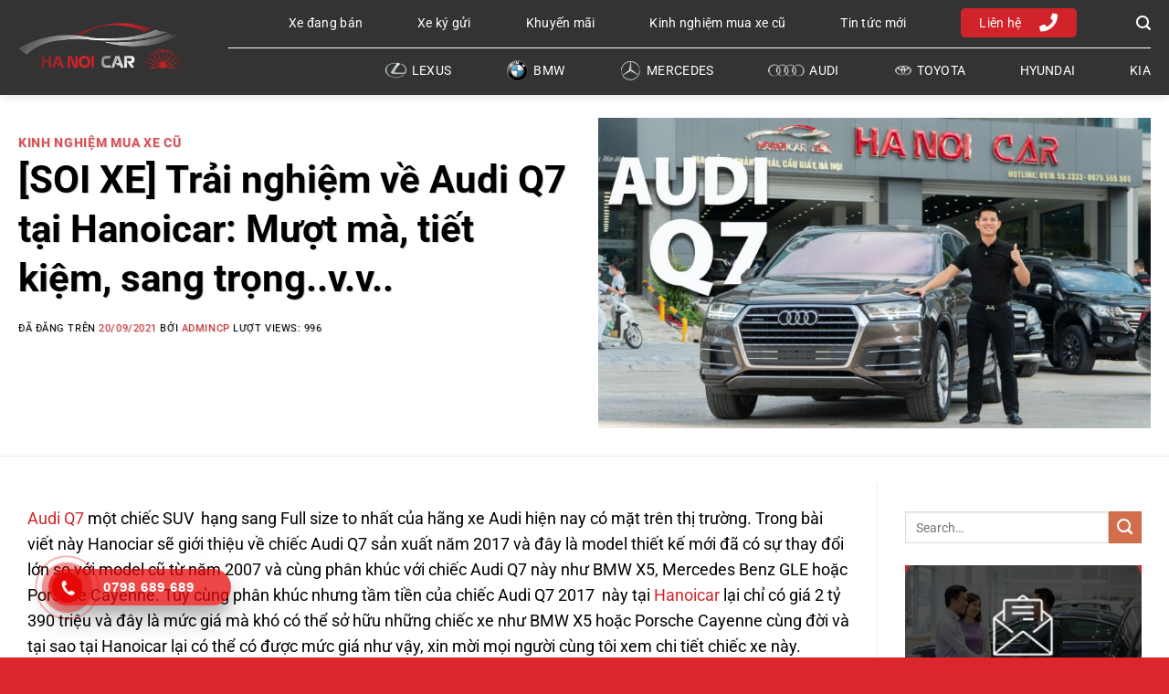

--- FILE ---
content_type: text/html; charset=UTF-8
request_url: https://hanoicars.vn/soi-xe-trai-nghiem-ve-audi-q7-tai-hanoicar-muot-ma-tiet-kiem-sang-trong-v-v/
body_size: 41834
content:
<!DOCTYPE html>
<html lang="vi" prefix="og: https://ogp.me/ns#" class="loading-site no-js">
<head>
	<meta charset="UTF-8" />
	<link rel="profile" href="http://gmpg.org/xfn/11" />
	<link rel="pingback" href="https://hanoicars.vn/xmlrpc.php" />

	<script>(function(html){html.className = html.className.replace(/\bno-js\b/,'js')})(document.documentElement);</script>
	<style>img:is([sizes="auto" i], [sizes^="auto," i]) { contain-intrinsic-size: 3000px 1500px }</style>
	<meta name="viewport" content="width=device-width, initial-scale=1" />
<!-- Tối ưu hóa công cụ tìm kiếm bởi Rank Math - https://rankmath.com/ -->
<title>[SOI XE] Trải nghiệm về Audi Q7 tại Hanoicar: Mượt mà, tiết kiệm, sang trọng..v.v.. - Hà Nội Car - Đẳng cấp xe sang</title>
<meta name="description" content="Audi Q7 một chiếc SUV  hạng sang Full size to nhất của hãng xe Audi hiện nay có mặt trên thị trường. Trong bài viết này Hanociar sẽ giới thiệu về chiếc Audi"/>
<meta name="robots" content="follow, index, max-snippet:-1, max-video-preview:-1, max-image-preview:large"/>
<link rel="canonical" href="https://hanoicars.vn/soi-xe-trai-nghiem-ve-audi-q7-tai-hanoicar-muot-ma-tiet-kiem-sang-trong-v-v/" />
<meta property="og:locale" content="vi_VN" />
<meta property="og:type" content="article" />
<meta property="og:title" content="[SOI XE] Trải nghiệm về Audi Q7 tại Hanoicar: Mượt mà, tiết kiệm, sang trọng..v.v.. - Hà Nội Car - Đẳng cấp xe sang" />
<meta property="og:description" content="Audi Q7 một chiếc SUV  hạng sang Full size to nhất của hãng xe Audi hiện nay có mặt trên thị trường. Trong bài viết này Hanociar sẽ giới thiệu về chiếc Audi" />
<meta property="og:url" content="https://hanoicars.vn/soi-xe-trai-nghiem-ve-audi-q7-tai-hanoicar-muot-ma-tiet-kiem-sang-trong-v-v/" />
<meta property="og:site_name" content="HÀ NỘI CAR - Chuyên mua bán ô tô đã qua sử dụng, xe lướt" />
<meta property="article:tag" content="xe cũ" />
<meta property="article:tag" content="audi q7" />
<meta property="article:tag" content="xe sang" />
<meta property="article:tag" content="hanociar" />
<meta property="article:tag" content="audi" />
<meta property="article:tag" content="xe đẹp" />
<meta property="article:section" content="Kinh nghiệm mua xe cũ" />
<meta property="og:updated_time" content="2021-10-11T02:36:45+00:00" />
<meta property="og:image" content="https://hanoicars.vn/wp-content/uploads/2021/09/Soi-xe-Trai-nghiem-ve-Audi-Q7-tai-Hanoicar-Muot-ma-tiet-kiem-sang-trong..v.v..-1.jpg" />
<meta property="og:image:secure_url" content="https://hanoicars.vn/wp-content/uploads/2021/09/Soi-xe-Trai-nghiem-ve-Audi-Q7-tai-Hanoicar-Muot-ma-tiet-kiem-sang-trong..v.v..-1.jpg" />
<meta property="og:image:width" content="800" />
<meta property="og:image:height" content="450" />
<meta property="og:image:alt" content="Audi Q7" />
<meta property="og:image:type" content="image/jpeg" />
<meta property="article:published_time" content="2021-09-20T04:03:26+00:00" />
<meta property="article:modified_time" content="2021-10-11T02:36:45+00:00" />
<meta name="twitter:card" content="summary_large_image" />
<meta name="twitter:title" content="[SOI XE] Trải nghiệm về Audi Q7 tại Hanoicar: Mượt mà, tiết kiệm, sang trọng..v.v.. - Hà Nội Car - Đẳng cấp xe sang" />
<meta name="twitter:description" content="Audi Q7 một chiếc SUV  hạng sang Full size to nhất của hãng xe Audi hiện nay có mặt trên thị trường. Trong bài viết này Hanociar sẽ giới thiệu về chiếc Audi" />
<meta name="twitter:image" content="https://hanoicars.vn/wp-content/uploads/2021/09/Soi-xe-Trai-nghiem-ve-Audi-Q7-tai-Hanoicar-Muot-ma-tiet-kiem-sang-trong..v.v..-1.jpg" />
<script type="application/ld+json" class="rank-math-schema">{"@context":"https://schema.org","@graph":[{"@type":"Organization","@id":"https://hanoicars.vn/#organization","name":"H\u00c0 N\u1ed8I CAR - Chuy\u00ean mua b\u00e1n \u00f4 t\u00f4 c\u0169, xe l\u01b0\u1edbt ch\u1ea5t l\u01b0\u1ee3ng, gi\u00e1 t\u1ed1t","url":"https://hanoicars.vn","logo":{"@type":"ImageObject","@id":"https://hanoicars.vn/#logo","url":"https://hanoicars.vn/wp-content/uploads/2021/09/logo.jpg","contentUrl":"https://hanoicars.vn/wp-content/uploads/2021/09/logo.jpg","caption":"H\u00c0 N\u1ed8I CAR - Chuy\u00ean mua b\u00e1n \u00f4 t\u00f4 c\u0169, xe l\u01b0\u1edbt ch\u1ea5t l\u01b0\u1ee3ng, gi\u00e1 t\u1ed1t","inLanguage":"vi","width":"1000","height":"1000"}},{"@type":"WebSite","@id":"https://hanoicars.vn/#website","url":"https://hanoicars.vn","name":"H\u00c0 N\u1ed8I CAR - Chuy\u00ean mua b\u00e1n \u00f4 t\u00f4 c\u0169, xe l\u01b0\u1edbt ch\u1ea5t l\u01b0\u1ee3ng, gi\u00e1 t\u1ed1t","publisher":{"@id":"https://hanoicars.vn/#organization"},"inLanguage":"vi"},{"@type":"ImageObject","@id":"https://hanoicars.vn/wp-content/uploads/2021/09/Soi-xe-Trai-nghiem-ve-Audi-Q7-tai-Hanoicar-Muot-ma-tiet-kiem-sang-trong..v.v..-1.jpg","url":"https://hanoicars.vn/wp-content/uploads/2021/09/Soi-xe-Trai-nghiem-ve-Audi-Q7-tai-Hanoicar-Muot-ma-tiet-kiem-sang-trong..v.v..-1.jpg","width":"800","height":"450","inLanguage":"vi"},{"@type":"WebPage","@id":"https://hanoicars.vn/soi-xe-trai-nghiem-ve-audi-q7-tai-hanoicar-muot-ma-tiet-kiem-sang-trong-v-v/#webpage","url":"https://hanoicars.vn/soi-xe-trai-nghiem-ve-audi-q7-tai-hanoicar-muot-ma-tiet-kiem-sang-trong-v-v/","name":"[SOI XE] Tr\u1ea3i nghi\u1ec7m v\u1ec1 Audi Q7 t\u1ea1i Hanoicar: M\u01b0\u1ee3t m\u00e0, ti\u1ebft ki\u1ec7m, sang tr\u1ecdng..v.v.. - H\u00e0 N\u1ed9i Car - \u0110\u1eb3ng c\u1ea5p xe sang","datePublished":"2021-09-20T04:03:26+00:00","dateModified":"2021-10-11T02:36:45+00:00","isPartOf":{"@id":"https://hanoicars.vn/#website"},"primaryImageOfPage":{"@id":"https://hanoicars.vn/wp-content/uploads/2021/09/Soi-xe-Trai-nghiem-ve-Audi-Q7-tai-Hanoicar-Muot-ma-tiet-kiem-sang-trong..v.v..-1.jpg"},"inLanguage":"vi"},{"@type":"Person","@id":"https://hanoicars.vn/soi-xe-trai-nghiem-ve-audi-q7-tai-hanoicar-muot-ma-tiet-kiem-sang-trong-v-v/#author","name":"admincp","image":{"@type":"ImageObject","@id":"https://secure.gravatar.com/avatar/f9b148692cc75a7801c7d07d78e09393?s=96&amp;d=mm&amp;r=g","url":"https://secure.gravatar.com/avatar/f9b148692cc75a7801c7d07d78e09393?s=96&amp;d=mm&amp;r=g","caption":"admincp","inLanguage":"vi"},"sameAs":["http://hanoicars.vn"],"worksFor":{"@id":"https://hanoicars.vn/#organization"}},{"@type":"BlogPosting","headline":"[SOI XE] Tr\u1ea3i nghi\u1ec7m v\u1ec1 Audi Q7 t\u1ea1i Hanoicar: M\u01b0\u1ee3t m\u00e0, ti\u1ebft ki\u1ec7m, sang tr\u1ecdng..v.v.. - H\u00e0 N\u1ed9i Car - \u0110\u1eb3ng c\u1ea5p","keywords":"Audi Q7","datePublished":"2021-09-20T04:03:26+00:00","dateModified":"2021-10-11T02:36:45+00:00","articleSection":"Kinh nghi\u1ec7m mua xe c\u0169","author":{"@id":"https://hanoicars.vn/soi-xe-trai-nghiem-ve-audi-q7-tai-hanoicar-muot-ma-tiet-kiem-sang-trong-v-v/#author","name":"admincp"},"publisher":{"@id":"https://hanoicars.vn/#organization"},"description":"Audi Q7 m\u1ed9t chi\u1ebfc SUV\u00a0 h\u1ea1ng sang Full size to nh\u1ea5t c\u1ee7a h\u00e3ng xe Audi hi\u1ec7n nay c\u00f3 m\u1eb7t tr\u00ean th\u1ecb tr\u01b0\u1eddng. Trong b\u00e0i vi\u1ebft n\u00e0y Hanociar s\u1ebd gi\u1edbi thi\u1ec7u v\u1ec1 chi\u1ebfc Audi","name":"[SOI XE] Tr\u1ea3i nghi\u1ec7m v\u1ec1 Audi Q7 t\u1ea1i Hanoicar: M\u01b0\u1ee3t m\u00e0, ti\u1ebft ki\u1ec7m, sang tr\u1ecdng..v.v.. - H\u00e0 N\u1ed9i Car - \u0110\u1eb3ng c\u1ea5p","@id":"https://hanoicars.vn/soi-xe-trai-nghiem-ve-audi-q7-tai-hanoicar-muot-ma-tiet-kiem-sang-trong-v-v/#richSnippet","isPartOf":{"@id":"https://hanoicars.vn/soi-xe-trai-nghiem-ve-audi-q7-tai-hanoicar-muot-ma-tiet-kiem-sang-trong-v-v/#webpage"},"image":{"@id":"https://hanoicars.vn/wp-content/uploads/2021/09/Soi-xe-Trai-nghiem-ve-Audi-Q7-tai-Hanoicar-Muot-ma-tiet-kiem-sang-trong..v.v..-1.jpg"},"inLanguage":"vi","mainEntityOfPage":{"@id":"https://hanoicars.vn/soi-xe-trai-nghiem-ve-audi-q7-tai-hanoicar-muot-ma-tiet-kiem-sang-trong-v-v/#webpage"}}]}</script>
<!-- /Plugin SEO WordPress Rank Math -->

<link rel='dns-prefetch' href='//use.fontawesome.com' />
<link rel='prefetch' href='https://hanoicars.vn/wp-content/themes/flatsome/assets/js/flatsome.js?ver=51d1c732cb1803d92751' />
<link rel='prefetch' href='https://hanoicars.vn/wp-content/themes/flatsome/assets/js/chunk.slider.js?ver=3.19.0' />
<link rel='prefetch' href='https://hanoicars.vn/wp-content/themes/flatsome/assets/js/chunk.popups.js?ver=3.19.0' />
<link rel='prefetch' href='https://hanoicars.vn/wp-content/themes/flatsome/assets/js/chunk.tooltips.js?ver=3.19.0' />
<link rel='prefetch' href='https://hanoicars.vn/wp-content/themes/flatsome/assets/js/woocommerce.js?ver=60a299668ea84c875077' />
<link rel="alternate" type="application/rss+xml" title="Dòng thông tin HÀ NỘI CAR - Chuyên mua bán ô tô đã qua sử dụng, xe lướt &raquo;" href="https://hanoicars.vn/feed/" />
<link rel="alternate" type="application/rss+xml" title="HÀ NỘI CAR - Chuyên mua bán ô tô đã qua sử dụng, xe lướt &raquo; Dòng bình luận" href="https://hanoicars.vn/comments/feed/" />
<script type="text/javascript">
/* <![CDATA[ */
window._wpemojiSettings = {"baseUrl":"https:\/\/s.w.org\/images\/core\/emoji\/15.0.3\/72x72\/","ext":".png","svgUrl":"https:\/\/s.w.org\/images\/core\/emoji\/15.0.3\/svg\/","svgExt":".svg","source":{"concatemoji":"https:\/\/hanoicars.vn\/wp-includes\/js\/wp-emoji-release.min.js?ver=6.7.1"}};
/*! This file is auto-generated */
!function(i,n){var o,s,e;function c(e){try{var t={supportTests:e,timestamp:(new Date).valueOf()};sessionStorage.setItem(o,JSON.stringify(t))}catch(e){}}function p(e,t,n){e.clearRect(0,0,e.canvas.width,e.canvas.height),e.fillText(t,0,0);var t=new Uint32Array(e.getImageData(0,0,e.canvas.width,e.canvas.height).data),r=(e.clearRect(0,0,e.canvas.width,e.canvas.height),e.fillText(n,0,0),new Uint32Array(e.getImageData(0,0,e.canvas.width,e.canvas.height).data));return t.every(function(e,t){return e===r[t]})}function u(e,t,n){switch(t){case"flag":return n(e,"\ud83c\udff3\ufe0f\u200d\u26a7\ufe0f","\ud83c\udff3\ufe0f\u200b\u26a7\ufe0f")?!1:!n(e,"\ud83c\uddfa\ud83c\uddf3","\ud83c\uddfa\u200b\ud83c\uddf3")&&!n(e,"\ud83c\udff4\udb40\udc67\udb40\udc62\udb40\udc65\udb40\udc6e\udb40\udc67\udb40\udc7f","\ud83c\udff4\u200b\udb40\udc67\u200b\udb40\udc62\u200b\udb40\udc65\u200b\udb40\udc6e\u200b\udb40\udc67\u200b\udb40\udc7f");case"emoji":return!n(e,"\ud83d\udc26\u200d\u2b1b","\ud83d\udc26\u200b\u2b1b")}return!1}function f(e,t,n){var r="undefined"!=typeof WorkerGlobalScope&&self instanceof WorkerGlobalScope?new OffscreenCanvas(300,150):i.createElement("canvas"),a=r.getContext("2d",{willReadFrequently:!0}),o=(a.textBaseline="top",a.font="600 32px Arial",{});return e.forEach(function(e){o[e]=t(a,e,n)}),o}function t(e){var t=i.createElement("script");t.src=e,t.defer=!0,i.head.appendChild(t)}"undefined"!=typeof Promise&&(o="wpEmojiSettingsSupports",s=["flag","emoji"],n.supports={everything:!0,everythingExceptFlag:!0},e=new Promise(function(e){i.addEventListener("DOMContentLoaded",e,{once:!0})}),new Promise(function(t){var n=function(){try{var e=JSON.parse(sessionStorage.getItem(o));if("object"==typeof e&&"number"==typeof e.timestamp&&(new Date).valueOf()<e.timestamp+604800&&"object"==typeof e.supportTests)return e.supportTests}catch(e){}return null}();if(!n){if("undefined"!=typeof Worker&&"undefined"!=typeof OffscreenCanvas&&"undefined"!=typeof URL&&URL.createObjectURL&&"undefined"!=typeof Blob)try{var e="postMessage("+f.toString()+"("+[JSON.stringify(s),u.toString(),p.toString()].join(",")+"));",r=new Blob([e],{type:"text/javascript"}),a=new Worker(URL.createObjectURL(r),{name:"wpTestEmojiSupports"});return void(a.onmessage=function(e){c(n=e.data),a.terminate(),t(n)})}catch(e){}c(n=f(s,u,p))}t(n)}).then(function(e){for(var t in e)n.supports[t]=e[t],n.supports.everything=n.supports.everything&&n.supports[t],"flag"!==t&&(n.supports.everythingExceptFlag=n.supports.everythingExceptFlag&&n.supports[t]);n.supports.everythingExceptFlag=n.supports.everythingExceptFlag&&!n.supports.flag,n.DOMReady=!1,n.readyCallback=function(){n.DOMReady=!0}}).then(function(){return e}).then(function(){var e;n.supports.everything||(n.readyCallback(),(e=n.source||{}).concatemoji?t(e.concatemoji):e.wpemoji&&e.twemoji&&(t(e.twemoji),t(e.wpemoji)))}))}((window,document),window._wpemojiSettings);
/* ]]> */
</script>
<style id='wp-emoji-styles-inline-css' type='text/css'>

	img.wp-smiley, img.emoji {
		display: inline !important;
		border: none !important;
		box-shadow: none !important;
		height: 1em !important;
		width: 1em !important;
		margin: 0 0.07em !important;
		vertical-align: -0.1em !important;
		background: none !important;
		padding: 0 !important;
	}
</style>
<style id='wp-block-library-inline-css' type='text/css'>
:root{--wp-admin-theme-color:#007cba;--wp-admin-theme-color--rgb:0,124,186;--wp-admin-theme-color-darker-10:#006ba1;--wp-admin-theme-color-darker-10--rgb:0,107,161;--wp-admin-theme-color-darker-20:#005a87;--wp-admin-theme-color-darker-20--rgb:0,90,135;--wp-admin-border-width-focus:2px;--wp-block-synced-color:#7a00df;--wp-block-synced-color--rgb:122,0,223;--wp-bound-block-color:var(--wp-block-synced-color)}@media (min-resolution:192dpi){:root{--wp-admin-border-width-focus:1.5px}}.wp-element-button{cursor:pointer}:root{--wp--preset--font-size--normal:16px;--wp--preset--font-size--huge:42px}:root .has-very-light-gray-background-color{background-color:#eee}:root .has-very-dark-gray-background-color{background-color:#313131}:root .has-very-light-gray-color{color:#eee}:root .has-very-dark-gray-color{color:#313131}:root .has-vivid-green-cyan-to-vivid-cyan-blue-gradient-background{background:linear-gradient(135deg,#00d084,#0693e3)}:root .has-purple-crush-gradient-background{background:linear-gradient(135deg,#34e2e4,#4721fb 50%,#ab1dfe)}:root .has-hazy-dawn-gradient-background{background:linear-gradient(135deg,#faaca8,#dad0ec)}:root .has-subdued-olive-gradient-background{background:linear-gradient(135deg,#fafae1,#67a671)}:root .has-atomic-cream-gradient-background{background:linear-gradient(135deg,#fdd79a,#004a59)}:root .has-nightshade-gradient-background{background:linear-gradient(135deg,#330968,#31cdcf)}:root .has-midnight-gradient-background{background:linear-gradient(135deg,#020381,#2874fc)}.has-regular-font-size{font-size:1em}.has-larger-font-size{font-size:2.625em}.has-normal-font-size{font-size:var(--wp--preset--font-size--normal)}.has-huge-font-size{font-size:var(--wp--preset--font-size--huge)}.has-text-align-center{text-align:center}.has-text-align-left{text-align:left}.has-text-align-right{text-align:right}#end-resizable-editor-section{display:none}.aligncenter{clear:both}.items-justified-left{justify-content:flex-start}.items-justified-center{justify-content:center}.items-justified-right{justify-content:flex-end}.items-justified-space-between{justify-content:space-between}.screen-reader-text{border:0;clip:rect(1px,1px,1px,1px);clip-path:inset(50%);height:1px;margin:-1px;overflow:hidden;padding:0;position:absolute;width:1px;word-wrap:normal!important}.screen-reader-text:focus{background-color:#ddd;clip:auto!important;clip-path:none;color:#444;display:block;font-size:1em;height:auto;left:5px;line-height:normal;padding:15px 23px 14px;text-decoration:none;top:5px;width:auto;z-index:100000}html :where(.has-border-color){border-style:solid}html :where([style*=border-top-color]){border-top-style:solid}html :where([style*=border-right-color]){border-right-style:solid}html :where([style*=border-bottom-color]){border-bottom-style:solid}html :where([style*=border-left-color]){border-left-style:solid}html :where([style*=border-width]){border-style:solid}html :where([style*=border-top-width]){border-top-style:solid}html :where([style*=border-right-width]){border-right-style:solid}html :where([style*=border-bottom-width]){border-bottom-style:solid}html :where([style*=border-left-width]){border-left-style:solid}html :where(img[class*=wp-image-]){height:auto;max-width:100%}:where(figure){margin:0 0 1em}html :where(.is-position-sticky){--wp-admin--admin-bar--position-offset:var(--wp-admin--admin-bar--height,0px)}@media screen and (max-width:600px){html :where(.is-position-sticky){--wp-admin--admin-bar--position-offset:0px}}
</style>
<link rel='stylesheet' id='font-awesome-svg-styles-css' href='https://hanoicars.vn/wp-content/uploads/font-awesome/v5.15.4/css/svg-with-js.css' type='text/css' media='all' />
<style id='font-awesome-svg-styles-inline-css' type='text/css'>
   .wp-block-font-awesome-icon svg::before,
   .wp-rich-text-font-awesome-icon svg::before {content: unset;}
</style>
<link rel='stylesheet' id='contact-form-7-css' href='https://hanoicars.vn/wp-content/plugins/contact-form-7/includes/css/styles.css?ver=6.0.5' type='text/css' media='all' />
<link rel='stylesheet' id='pwb-styles-frontend-css' href='https://hanoicars.vn/wp-content/plugins/perfect-woocommerce-brands/assets/css/styles-frontend.min.css?ver=1.9.4' type='text/css' media='all' />
<link rel='stylesheet' id='dashicons-css' href='https://hanoicars.vn/wp-includes/css/dashicons.min.css?ver=6.7.1' type='text/css' media='all' />
<link rel='stylesheet' id='post-views-counter-frontend-css' href='https://hanoicars.vn/wp-content/plugins/post-views-counter/css/frontend.css?ver=1.3.5' type='text/css' media='all' />
<link rel='stylesheet' id='toc-screen-css' href='https://hanoicars.vn/wp-content/plugins/table-of-contents-plus/screen.min.css?ver=2106' type='text/css' media='all' />
<link rel='stylesheet' id='woof-css' href='https://hanoicars.vn/wp-content/plugins/woocommerce-products-filter.nknk/css/front.css?ver=6.7.1' type='text/css' media='all' />
<link rel='stylesheet' id='chosen-drop-down-css' href='https://hanoicars.vn/wp-content/plugins/woocommerce-products-filter.nknk/js/chosen/chosen.min.css?ver=6.7.1' type='text/css' media='all' />
<style id='woocommerce-inline-inline-css' type='text/css'>
.woocommerce form .form-row .required { visibility: visible; }
</style>
<link rel='stylesheet' id='hpr-style-css' href='https://hanoicars.vn/wp-content/plugins/hotline-phone-ring/assets/css/style-1.css?ver=2.0.6' type='text/css' media='all' />
<link rel='stylesheet' id='slick-style-css' href='https://hanoicars.vn/wp-content/themes/flatsome-child/css/slick.css?ver=1.8.0' type='text/css' media='all' />
<link rel='stylesheet' id='style-car-css' href='https://hanoicars.vn/wp-content/themes/flatsome-child/css/style-car.css?ver=1.1.0' type='text/css' media='all' />
<link rel='stylesheet' id='font-awesome-official-css' href='https://use.fontawesome.com/releases/v5.15.4/css/all.css' type='text/css' media='all' integrity="sha384-DyZ88mC6Up2uqS4h/KRgHuoeGwBcD4Ng9SiP4dIRy0EXTlnuz47vAwmeGwVChigm" crossorigin="anonymous" />
<link rel='stylesheet' id='flatsome-main-css' href='https://hanoicars.vn/wp-content/themes/flatsome/assets/css/flatsome.css?ver=3.19.0' type='text/css' media='all' />
<style id='flatsome-main-inline-css' type='text/css'>
@font-face {
				font-family: "fl-icons";
				font-display: block;
				src: url(https://hanoicars.vn/wp-content/themes/flatsome/assets/css/icons/fl-icons.eot?v=3.19.0);
				src:
					url(https://hanoicars.vn/wp-content/themes/flatsome/assets/css/icons/fl-icons.eot#iefix?v=3.19.0) format("embedded-opentype"),
					url(https://hanoicars.vn/wp-content/themes/flatsome/assets/css/icons/fl-icons.woff2?v=3.19.0) format("woff2"),
					url(https://hanoicars.vn/wp-content/themes/flatsome/assets/css/icons/fl-icons.ttf?v=3.19.0) format("truetype"),
					url(https://hanoicars.vn/wp-content/themes/flatsome/assets/css/icons/fl-icons.woff?v=3.19.0) format("woff"),
					url(https://hanoicars.vn/wp-content/themes/flatsome/assets/css/icons/fl-icons.svg?v=3.19.0#fl-icons) format("svg");
			}
</style>
<link rel='stylesheet' id='flatsome-shop-css' href='https://hanoicars.vn/wp-content/themes/flatsome/assets/css/flatsome-shop.css?ver=3.19.0' type='text/css' media='all' />
<link rel='stylesheet' id='flatsome-style-css' href='https://hanoicars.vn/wp-content/themes/flatsome-child/style.css?ver=3.0' type='text/css' media='all' />
<link rel='stylesheet' id='font-awesome-official-v4shim-css' href='https://use.fontawesome.com/releases/v5.15.4/css/v4-shims.css' type='text/css' media='all' integrity="sha384-Vq76wejb3QJM4nDatBa5rUOve+9gkegsjCebvV/9fvXlGWo4HCMR4cJZjjcF6Viv" crossorigin="anonymous" />
<style id='font-awesome-official-v4shim-inline-css' type='text/css'>
@font-face {
font-family: "FontAwesome";
font-display: block;
src: url("https://use.fontawesome.com/releases/v5.15.4/webfonts/fa-brands-400.eot"),
		url("https://use.fontawesome.com/releases/v5.15.4/webfonts/fa-brands-400.eot?#iefix") format("embedded-opentype"),
		url("https://use.fontawesome.com/releases/v5.15.4/webfonts/fa-brands-400.woff2") format("woff2"),
		url("https://use.fontawesome.com/releases/v5.15.4/webfonts/fa-brands-400.woff") format("woff"),
		url("https://use.fontawesome.com/releases/v5.15.4/webfonts/fa-brands-400.ttf") format("truetype"),
		url("https://use.fontawesome.com/releases/v5.15.4/webfonts/fa-brands-400.svg#fontawesome") format("svg");
}

@font-face {
font-family: "FontAwesome";
font-display: block;
src: url("https://use.fontawesome.com/releases/v5.15.4/webfonts/fa-solid-900.eot"),
		url("https://use.fontawesome.com/releases/v5.15.4/webfonts/fa-solid-900.eot?#iefix") format("embedded-opentype"),
		url("https://use.fontawesome.com/releases/v5.15.4/webfonts/fa-solid-900.woff2") format("woff2"),
		url("https://use.fontawesome.com/releases/v5.15.4/webfonts/fa-solid-900.woff") format("woff"),
		url("https://use.fontawesome.com/releases/v5.15.4/webfonts/fa-solid-900.ttf") format("truetype"),
		url("https://use.fontawesome.com/releases/v5.15.4/webfonts/fa-solid-900.svg#fontawesome") format("svg");
}

@font-face {
font-family: "FontAwesome";
font-display: block;
src: url("https://use.fontawesome.com/releases/v5.15.4/webfonts/fa-regular-400.eot"),
		url("https://use.fontawesome.com/releases/v5.15.4/webfonts/fa-regular-400.eot?#iefix") format("embedded-opentype"),
		url("https://use.fontawesome.com/releases/v5.15.4/webfonts/fa-regular-400.woff2") format("woff2"),
		url("https://use.fontawesome.com/releases/v5.15.4/webfonts/fa-regular-400.woff") format("woff"),
		url("https://use.fontawesome.com/releases/v5.15.4/webfonts/fa-regular-400.ttf") format("truetype"),
		url("https://use.fontawesome.com/releases/v5.15.4/webfonts/fa-regular-400.svg#fontawesome") format("svg");
unicode-range: U+F004-F005,U+F007,U+F017,U+F022,U+F024,U+F02E,U+F03E,U+F044,U+F057-F059,U+F06E,U+F070,U+F075,U+F07B-F07C,U+F080,U+F086,U+F089,U+F094,U+F09D,U+F0A0,U+F0A4-F0A7,U+F0C5,U+F0C7-F0C8,U+F0E0,U+F0EB,U+F0F3,U+F0F8,U+F0FE,U+F111,U+F118-F11A,U+F11C,U+F133,U+F144,U+F146,U+F14A,U+F14D-F14E,U+F150-F152,U+F15B-F15C,U+F164-F165,U+F185-F186,U+F191-F192,U+F1AD,U+F1C1-F1C9,U+F1CD,U+F1D8,U+F1E3,U+F1EA,U+F1F6,U+F1F9,U+F20A,U+F247-F249,U+F24D,U+F254-F25B,U+F25D,U+F267,U+F271-F274,U+F279,U+F28B,U+F28D,U+F2B5-F2B6,U+F2B9,U+F2BB,U+F2BD,U+F2C1-F2C2,U+F2D0,U+F2D2,U+F2DC,U+F2ED,U+F328,U+F358-F35B,U+F3A5,U+F3D1,U+F410,U+F4AD;
}
</style>
<script type="text/javascript" src="https://hanoicars.vn/wp-includes/js/jquery/jquery.min.js?ver=3.7.1" id="jquery-core-js"></script>
<script type="text/javascript" src="https://hanoicars.vn/wp-includes/js/jquery/jquery-migrate.min.js?ver=3.4.1" id="jquery-migrate-js"></script>
<link rel="https://api.w.org/" href="https://hanoicars.vn/wp-json/" /><link rel="alternate" title="JSON" type="application/json" href="https://hanoicars.vn/wp-json/wp/v2/posts/2415" /><link rel="EditURI" type="application/rsd+xml" title="RSD" href="https://hanoicars.vn/xmlrpc.php?rsd" />
<meta name="generator" content="WordPress 6.7.1" />
<link rel='shortlink' href='https://hanoicars.vn/?p=2415' />
<link rel="alternate" title="oNhúng (JSON)" type="application/json+oembed" href="https://hanoicars.vn/wp-json/oembed/1.0/embed?url=https%3A%2F%2Fhanoicars.vn%2Fsoi-xe-trai-nghiem-ve-audi-q7-tai-hanoicar-muot-ma-tiet-kiem-sang-trong-v-v%2F" />
<link rel="alternate" title="oNhúng (XML)" type="text/xml+oembed" href="https://hanoicars.vn/wp-json/oembed/1.0/embed?url=https%3A%2F%2Fhanoicars.vn%2Fsoi-xe-trai-nghiem-ve-audi-q7-tai-hanoicar-muot-ma-tiet-kiem-sang-trong-v-v%2F&#038;format=xml" />
				<style>
					.hotline-phone-ring-wrap {
						 left: 20px;						 bottom: 20px;					}
				</style>
				<!-- Google Tag Manager -->
<script>(function(w,d,s,l,i){w[l]=w[l]||[];w[l].push({'gtm.start':
new Date().getTime(),event:'gtm.js'});var f=d.getElementsByTagName(s)[0],
j=d.createElement(s),dl=l!='dataLayer'?'&l='+l:'';j.async=true;j.src=
'https://www.googletagmanager.com/gtm.js?id='+i+dl;f.parentNode.insertBefore(j,f);
})(window,document,'script','dataLayer','GTM-5RWGVB5');</script>
<!-- End Google Tag Manager -->
<!-- Global site tag (gtag.js) - Google Analytics -->
<script async src="https://www.googletagmanager.com/gtag/js?id=G-FMNJWY4HX4"></script>
<script>
  window.dataLayer = window.dataLayer || [];
  function gtag(){dataLayer.push(arguments);}
  gtag('js', new Date());

  gtag('config', 'G-FMNJWY4HX4');
</script>

<!-- Global site tag (gtag.js) - Google Ads: 334353946 -->
<script async src="https://www.googletagmanager.com/gtag/js?id=AW-334353946"></script>
<script>
  window.dataLayer = window.dataLayer || [];
  function gtag(){dataLayer.push(arguments);}
  gtag('js', new Date());

  gtag('config', 'AW-334353946');
</script>
<meta name="google-site-verification" content="zcoeeWpGVFEDN-ypad88rwYpVDC3aa7z47wXHEyBoik" />
<!-- Facebook Pixel Code -->
<script>
!function(f,b,e,v,n,t,s)
{if(f.fbq)return;n=f.fbq=function(){n.callMethod?
n.callMethod.apply(n,arguments):n.queue.push(arguments)};
if(!f._fbq)f._fbq=n;n.push=n;n.loaded=!0;n.version='2.0';
n.queue=[];t=b.createElement(e);t.async=!0;
t.src=v;s=b.getElementsByTagName(e)[0];
s.parentNode.insertBefore(t,s)}(window, document,'script',
'https://connect.facebook.net/en_US/fbevents.js');
fbq('init', '588423144968591');
fbq('track', 'PageView');
</script>
<noscript><img height="1" width="1" style="display:none"
src="https://www.facebook.com/tr?id=588423144968591&ev=PageView&noscript=1"
/></noscript>
<!-- End Facebook Pixel Code -->

<!-- Google tag (gtag.js) -->
<script async src="https://www.googletagmanager.com/gtag/js?id=G-70KZB7M6NC"></script>
<script>
  window.dataLayer = window.dataLayer || [];
  function gtag(){dataLayer.push(arguments);}
  gtag('js', new Date());

  gtag('config', 'G-70KZB7M6NC');
</script>	<noscript><style>.woocommerce-product-gallery{ opacity: 1 !important; }</style></noscript>
	
		<style type="text/css">
			#wp-admin-bar-pvc-post-views .pvc-graph-container { padding-top: 6px; padding-bottom: 6px; position: relative; display: block; height: 100%; box-sizing: border-box; }
			#wp-admin-bar-pvc-post-views .pvc-line-graph {
				display: inline-block;
				width: 1px;
				margin-right: 1px;
				background-color: #ccc;
				vertical-align: baseline;
			}
			#wp-admin-bar-pvc-post-views .pvc-line-graph:hover { background-color: #eee; }
			#wp-admin-bar-pvc-post-views .pvc-line-graph-0 { height: 1% }
			#wp-admin-bar-pvc-post-views .pvc-line-graph-1 { height: 5% }
			#wp-admin-bar-pvc-post-views .pvc-line-graph-2 { height: 10% }
			#wp-admin-bar-pvc-post-views .pvc-line-graph-3 { height: 15% }
			#wp-admin-bar-pvc-post-views .pvc-line-graph-4 { height: 20% }
			#wp-admin-bar-pvc-post-views .pvc-line-graph-5 { height: 25% }
			#wp-admin-bar-pvc-post-views .pvc-line-graph-6 { height: 30% }
			#wp-admin-bar-pvc-post-views .pvc-line-graph-7 { height: 35% }
			#wp-admin-bar-pvc-post-views .pvc-line-graph-8 { height: 40% }
			#wp-admin-bar-pvc-post-views .pvc-line-graph-9 { height: 45% }
			#wp-admin-bar-pvc-post-views .pvc-line-graph-10 { height: 50% }
			#wp-admin-bar-pvc-post-views .pvc-line-graph-11 { height: 55% }
			#wp-admin-bar-pvc-post-views .pvc-line-graph-12 { height: 60% }
			#wp-admin-bar-pvc-post-views .pvc-line-graph-13 { height: 65% }
			#wp-admin-bar-pvc-post-views .pvc-line-graph-14 { height: 70% }
			#wp-admin-bar-pvc-post-views .pvc-line-graph-15 { height: 75% }
			#wp-admin-bar-pvc-post-views .pvc-line-graph-16 { height: 80% }
			#wp-admin-bar-pvc-post-views .pvc-line-graph-17 { height: 85% }
			#wp-admin-bar-pvc-post-views .pvc-line-graph-18 { height: 90% }
			#wp-admin-bar-pvc-post-views .pvc-line-graph-19 { height: 95% }
			#wp-admin-bar-pvc-post-views .pvc-line-graph-20 { height: 100% }
		</style><link rel="icon" href="https://hanoicars.vn/wp-content/uploads/2021/08/cropped-favicon-32x32.png" sizes="32x32" />
<link rel="icon" href="https://hanoicars.vn/wp-content/uploads/2021/08/cropped-favicon-192x192.png" sizes="192x192" />
<link rel="apple-touch-icon" href="https://hanoicars.vn/wp-content/uploads/2021/08/cropped-favicon-180x180.png" />
<meta name="msapplication-TileImage" content="https://hanoicars.vn/wp-content/uploads/2021/08/cropped-favicon-270x270.png" />
<style id="custom-css" type="text/css">:root {--primary-color: #d1242a;--fs-color-primary: #d1242a;--fs-color-secondary: #d26e4b;--fs-color-success: #7a9c59;--fs-color-alert: #b20000;--fs-experimental-link-color: #d1242a;--fs-experimental-link-color-hover: #111;}.tooltipster-base {--tooltip-color: #fff;--tooltip-bg-color: #000;}.off-canvas-right .mfp-content, .off-canvas-left .mfp-content {--drawer-width: 300px;}.off-canvas .mfp-content.off-canvas-cart {--drawer-width: 360px;}.container-width, .full-width .ubermenu-nav, .container, .row{max-width: 1270px}.row.row-collapse{max-width: 1240px}.row.row-small{max-width: 1262.5px}.row.row-large{max-width: 1300px}.header-main{height: 50px}#logo img{max-height: 50px}#logo{width:200px;}#logo a{max-width:500px;}.header-bottom{min-height: 10px}.header-top{min-height: 30px}.transparent .header-main{height: 50px}.transparent #logo img{max-height: 50px}.has-transparent + .page-title:first-of-type,.has-transparent + #main > .page-title,.has-transparent + #main > div > .page-title,.has-transparent + #main .page-header-wrapper:first-of-type .page-title{padding-top: 100px;}.header.show-on-scroll,.stuck .header-main{height:70px!important}.stuck #logo img{max-height: 70px!important}.search-form{ width: 20%;}.header-bg-color {background-color: #333333}.header-bottom {background-color: rgba(241,241,241,0)}.top-bar-nav > li > a{line-height: 16px }.header-main .nav > li > a{line-height: 16px }.stuck .header-main .nav > li > a{line-height: 50px }.header-bottom-nav > li > a{line-height: 16px }@media (max-width: 549px) {.header-main{height: 70px}#logo img{max-height: 70px}}.main-menu-overlay{background-color: #000000}body{color: #000000}h1,h2,h3,h4,h5,h6,.heading-font{color: #000000;}body{font-size: 100%;}@media screen and (max-width: 549px){body{font-size: 100%;}}body{font-family: Roboto, sans-serif;}body {font-weight: 400;font-style: normal;}.nav > li > a {font-family: Roboto, sans-serif;}.mobile-sidebar-levels-2 .nav > li > ul > li > a {font-family: Roboto, sans-serif;}.nav > li > a,.mobile-sidebar-levels-2 .nav > li > ul > li > a {font-weight: 400;font-style: normal;}h1,h2,h3,h4,h5,h6,.heading-font, .off-canvas-center .nav-sidebar.nav-vertical > li > a{font-family: Roboto, sans-serif;}h1,h2,h3,h4,h5,h6,.heading-font,.banner h1,.banner h2 {font-weight: 700;font-style: normal;}.alt-font{font-family: "Dancing Script", sans-serif;}.alt-font {font-weight: 400!important;font-style: normal!important;}.breadcrumbs{text-transform: none;}.nav > li > a, .links > li > a{text-transform: none;}.header:not(.transparent) .top-bar-nav > li > a {color: #ffffff;}@media screen and (min-width: 550px){.products .box-vertical .box-image{min-width: 350px!important;width: 350px!important;}}.absolute-footer, html{background-color: #dc262d}.nav-vertical-fly-out > li + li {border-top-width: 1px; border-top-style: solid;}/* Custom CSS */.d-only{display:block}.m-only{display:none}.header-bottom-nav > li > a {font-size: 14px;font-weight: 500;text-transform: uppercase !important;color: #fff !important;padding:7px 0px;}.header-wrapper ul > li > a:hover{color: #fea !important}.ttbanner h4{font-size: 40px; font-weight: 900;}.ttbanner h4+p{font-size: 16px; font-weight: 400}.ttbanner{display: grid;grid-auto-flow: column;grid-gap: 15px;padding: 0px}.title1 h4{color:#d1242a; font-size: 35px; font-weight: 900;}.title1 .nav>li{margin: 0px 40px !important}.title1 .tabbed-content .nav,.title1.tabbed-content .tab-panels {width: 100%;border-top: 1px solid #ccc;}.title1 .nav>li:before{background-color: red !important}.object-fit img{object-fit:contain}.brand-box .image-cover img{height:auto;top:auto;bottom:0}.brand-box h4{position: absolute;top: -240px;left: 0;}.brand-box .box-image{padding:10px}.title1 .nav-line-bottom>li>a:before{width:200%}.brand-logo-box .box-image{box-shadow: 2px 2px 5px 3px rgba(0,0,0,0.35);-webkit-box-shadow: 2px 2px 5px 3px rgba(0,0,0,0.35);-moz-box-shadow: 2px 2px 5px 3px rgba(0,0,0,0.35);padding:15px;border-radius:5px}.brand-logo-box h4{font-size:22px !important} .product-small .box-image{aspect-ratio:4/3} .product-small .box-image .image-fade_in_back,.category-page-row .product-small .box-image .image-fade_in_back a{height:100%}.product-small .box-image img{max-height:100%;object-fit:cover}/* Custom CSS Mobile */@media (max-width: 549px){.off-canvas .nav-vertical>li>a {padding-top: 15px;padding-bottom: 15px;font-weight: 500;text-transform: uppercase;font-size: 16px;}.no-pb-m{padding-bottom:0}.nav-vertical>li>a>i{display: none}.slide_home h2, .lienhect .titcongty span,.lienhect .icon-box h3{font-size: 19px !important}.slide_home .button span{font-size:12px;}.category-page-row{padding-top: 0px;}.shop-page-title .medium-flex-wrap .flex-col{padding: 0px !important}.category-filter-row{padding: 5px 0px}.off-canvas-right .mfp-content, .off-canvas-left .mfp-content{width:288px }.woocommerce-tabs .tab-panels{padding: 5px 15px;}.shop-page-title .page-title-inner{padding-top: 5px}#logo img{height: auto !important}.lienhect .contact_r{margin-top: 20px;}.brand-box h4 {top: -180px;left: 15px;}.ttbanner{padding-left:15px}.ttbanner p{font-size:14px !important}.title1 .tab-panels .col{margin-bottom:20px}.tab-panels{padding-top:30px}.single-product #product-sidebar{display:none !important}.d-only{display:none}.m-only{display:block}.brand-logo-stack{flex-wrap:wrap}.brand-logo-stack .brand-logo-box{max-width:45%}.brand-logo-stack .brand-logo-box:first-child{margin-left:1rem !important}.slider-wrapper .flickity-prev-next-button{display:block !important}.testimonials-slider .slider button.flickity-button.next{right:-13px}.testimonials-slider .slider button.flickity-button.previous{left:-13px}}.label-new.menu-item > a:after{content:"Mới";}.label-hot.menu-item > a:after{content:"Thịnh hành";}.label-sale.menu-item > a:after{content:"Giảm giá";}.label-popular.menu-item > a:after{content:"Phổ biến";}</style>        <script type="text/javascript">
            var woof_is_permalink =1;

            var woof_shop_page = "";
        
            var woof_really_curr_tax = {};
            var woof_current_page_link = location.protocol + '//' + location.host + location.pathname;
            //***lets remove pagination from woof_current_page_link
            woof_current_page_link = woof_current_page_link.replace(/\page\/[0-9]+/, "");
                            woof_current_page_link = "https://hanoicars.vn/cua-hang/";
                            var woof_link = 'https://hanoicars.vn/wp-content/plugins/woocommerce-products-filter.nknk/';

                </script>

                <script>

            var woof_ajaxurl = "https://hanoicars.vn/wp-admin/admin-ajax.php";

            var woof_lang = {
                'orderby': "orderby",
                'date': "date",
                'perpage': "per page",
                'pricerange': "price range",
                'menu_order': "menu order",
                'popularity': "popularity",
                'rating': "rating",
                'price': "price low to high",
                'price-desc': "price high to low"
            };

            if (typeof woof_lang_custom == 'undefined') {
                var woof_lang_custom = {};/*!!important*/
            }

            //***

            var woof_is_mobile = 0;
        


            var woof_show_price_search_button = 0;
            var woof_show_price_search_type = 0;
                        woof_show_price_search_button = 1;
        
            var woof_show_price_search_type = 0;

            var swoof_search_slug = "swoof";

        
            var icheck_skin = {};
                        icheck_skin = 'none';
        
            var is_woof_use_chosen =1;

        

            var woof_current_values = '[]';
            //+++
            var woof_lang_loading = "Loading ...";

        
            var woof_lang_show_products_filter = "show products Lọc theo";
            var woof_lang_hide_products_filter = "hide products Lọc theo";
            var woof_lang_pricerange = "price range";

            //+++

            var woof_use_beauty_scroll =0;
            //+++
            var woof_autosubmit =1;
            var woof_ajaxurl = "https://hanoicars.vn/wp-admin/admin-ajax.php";
            /*var woof_submit_link = "";*/
            var woof_is_ajax = 0;
            var woof_ajax_redraw = 0;
            var woof_ajax_page_num =1;
            var woof_ajax_first_done = false;
            var woof_checkboxes_slide_flag = true;


            //toggles
            var woof_toggle_type = "text";

            var woof_toggle_closed_text = "-";
            var woof_toggle_opened_text = "+";

            var woof_toggle_closed_image = "https://hanoicars.vn/wp-content/plugins/woocommerce-products-Lọc theo.nknk/img/plus3.png";
            var woof_toggle_opened_image = "https://hanoicars.vn/wp-content/plugins/woocommerce-products-Lọc theo.nknk/img/minus3.png";


            //indexes which can be displayed in red buttons panel
                    var woof_accept_array = ["min_price", "orderby", "perpage", ,"pwb-brand","product_visibility","product_cat","product_tag","khoang_gia","namsx"];

        


            //***
            //for extensions

            var woof_ext_init_functions = null;
        

        
            var woof_overlay_skin = "default";

            jQuery(function () {
                woof_current_values = jQuery.parseJSON(woof_current_values);
                if (woof_current_values == null || woof_current_values.length == 0) {
                    woof_current_values = {};
                }

            });

            function woof_js_after_ajax_done() {
                jQuery(document).trigger('woof_ajax_done');
                    }
        </script>
        <style id="kirki-inline-styles">/* cyrillic-ext */
@font-face {
  font-family: 'Roboto';
  font-style: normal;
  font-weight: 400;
  font-stretch: 100%;
  font-display: swap;
  src: url(https://hanoicars.vn/wp-content/fonts/roboto/KFO7CnqEu92Fr1ME7kSn66aGLdTylUAMa3GUBGEe.woff2) format('woff2');
  unicode-range: U+0460-052F, U+1C80-1C8A, U+20B4, U+2DE0-2DFF, U+A640-A69F, U+FE2E-FE2F;
}
/* cyrillic */
@font-face {
  font-family: 'Roboto';
  font-style: normal;
  font-weight: 400;
  font-stretch: 100%;
  font-display: swap;
  src: url(https://hanoicars.vn/wp-content/fonts/roboto/KFO7CnqEu92Fr1ME7kSn66aGLdTylUAMa3iUBGEe.woff2) format('woff2');
  unicode-range: U+0301, U+0400-045F, U+0490-0491, U+04B0-04B1, U+2116;
}
/* greek-ext */
@font-face {
  font-family: 'Roboto';
  font-style: normal;
  font-weight: 400;
  font-stretch: 100%;
  font-display: swap;
  src: url(https://hanoicars.vn/wp-content/fonts/roboto/KFO7CnqEu92Fr1ME7kSn66aGLdTylUAMa3CUBGEe.woff2) format('woff2');
  unicode-range: U+1F00-1FFF;
}
/* greek */
@font-face {
  font-family: 'Roboto';
  font-style: normal;
  font-weight: 400;
  font-stretch: 100%;
  font-display: swap;
  src: url(https://hanoicars.vn/wp-content/fonts/roboto/KFO7CnqEu92Fr1ME7kSn66aGLdTylUAMa3-UBGEe.woff2) format('woff2');
  unicode-range: U+0370-0377, U+037A-037F, U+0384-038A, U+038C, U+038E-03A1, U+03A3-03FF;
}
/* math */
@font-face {
  font-family: 'Roboto';
  font-style: normal;
  font-weight: 400;
  font-stretch: 100%;
  font-display: swap;
  src: url(https://hanoicars.vn/wp-content/fonts/roboto/KFO7CnqEu92Fr1ME7kSn66aGLdTylUAMawCUBGEe.woff2) format('woff2');
  unicode-range: U+0302-0303, U+0305, U+0307-0308, U+0310, U+0312, U+0315, U+031A, U+0326-0327, U+032C, U+032F-0330, U+0332-0333, U+0338, U+033A, U+0346, U+034D, U+0391-03A1, U+03A3-03A9, U+03B1-03C9, U+03D1, U+03D5-03D6, U+03F0-03F1, U+03F4-03F5, U+2016-2017, U+2034-2038, U+203C, U+2040, U+2043, U+2047, U+2050, U+2057, U+205F, U+2070-2071, U+2074-208E, U+2090-209C, U+20D0-20DC, U+20E1, U+20E5-20EF, U+2100-2112, U+2114-2115, U+2117-2121, U+2123-214F, U+2190, U+2192, U+2194-21AE, U+21B0-21E5, U+21F1-21F2, U+21F4-2211, U+2213-2214, U+2216-22FF, U+2308-230B, U+2310, U+2319, U+231C-2321, U+2336-237A, U+237C, U+2395, U+239B-23B7, U+23D0, U+23DC-23E1, U+2474-2475, U+25AF, U+25B3, U+25B7, U+25BD, U+25C1, U+25CA, U+25CC, U+25FB, U+266D-266F, U+27C0-27FF, U+2900-2AFF, U+2B0E-2B11, U+2B30-2B4C, U+2BFE, U+3030, U+FF5B, U+FF5D, U+1D400-1D7FF, U+1EE00-1EEFF;
}
/* symbols */
@font-face {
  font-family: 'Roboto';
  font-style: normal;
  font-weight: 400;
  font-stretch: 100%;
  font-display: swap;
  src: url(https://hanoicars.vn/wp-content/fonts/roboto/KFO7CnqEu92Fr1ME7kSn66aGLdTylUAMaxKUBGEe.woff2) format('woff2');
  unicode-range: U+0001-000C, U+000E-001F, U+007F-009F, U+20DD-20E0, U+20E2-20E4, U+2150-218F, U+2190, U+2192, U+2194-2199, U+21AF, U+21E6-21F0, U+21F3, U+2218-2219, U+2299, U+22C4-22C6, U+2300-243F, U+2440-244A, U+2460-24FF, U+25A0-27BF, U+2800-28FF, U+2921-2922, U+2981, U+29BF, U+29EB, U+2B00-2BFF, U+4DC0-4DFF, U+FFF9-FFFB, U+10140-1018E, U+10190-1019C, U+101A0, U+101D0-101FD, U+102E0-102FB, U+10E60-10E7E, U+1D2C0-1D2D3, U+1D2E0-1D37F, U+1F000-1F0FF, U+1F100-1F1AD, U+1F1E6-1F1FF, U+1F30D-1F30F, U+1F315, U+1F31C, U+1F31E, U+1F320-1F32C, U+1F336, U+1F378, U+1F37D, U+1F382, U+1F393-1F39F, U+1F3A7-1F3A8, U+1F3AC-1F3AF, U+1F3C2, U+1F3C4-1F3C6, U+1F3CA-1F3CE, U+1F3D4-1F3E0, U+1F3ED, U+1F3F1-1F3F3, U+1F3F5-1F3F7, U+1F408, U+1F415, U+1F41F, U+1F426, U+1F43F, U+1F441-1F442, U+1F444, U+1F446-1F449, U+1F44C-1F44E, U+1F453, U+1F46A, U+1F47D, U+1F4A3, U+1F4B0, U+1F4B3, U+1F4B9, U+1F4BB, U+1F4BF, U+1F4C8-1F4CB, U+1F4D6, U+1F4DA, U+1F4DF, U+1F4E3-1F4E6, U+1F4EA-1F4ED, U+1F4F7, U+1F4F9-1F4FB, U+1F4FD-1F4FE, U+1F503, U+1F507-1F50B, U+1F50D, U+1F512-1F513, U+1F53E-1F54A, U+1F54F-1F5FA, U+1F610, U+1F650-1F67F, U+1F687, U+1F68D, U+1F691, U+1F694, U+1F698, U+1F6AD, U+1F6B2, U+1F6B9-1F6BA, U+1F6BC, U+1F6C6-1F6CF, U+1F6D3-1F6D7, U+1F6E0-1F6EA, U+1F6F0-1F6F3, U+1F6F7-1F6FC, U+1F700-1F7FF, U+1F800-1F80B, U+1F810-1F847, U+1F850-1F859, U+1F860-1F887, U+1F890-1F8AD, U+1F8B0-1F8BB, U+1F8C0-1F8C1, U+1F900-1F90B, U+1F93B, U+1F946, U+1F984, U+1F996, U+1F9E9, U+1FA00-1FA6F, U+1FA70-1FA7C, U+1FA80-1FA89, U+1FA8F-1FAC6, U+1FACE-1FADC, U+1FADF-1FAE9, U+1FAF0-1FAF8, U+1FB00-1FBFF;
}
/* vietnamese */
@font-face {
  font-family: 'Roboto';
  font-style: normal;
  font-weight: 400;
  font-stretch: 100%;
  font-display: swap;
  src: url(https://hanoicars.vn/wp-content/fonts/roboto/KFO7CnqEu92Fr1ME7kSn66aGLdTylUAMa3OUBGEe.woff2) format('woff2');
  unicode-range: U+0102-0103, U+0110-0111, U+0128-0129, U+0168-0169, U+01A0-01A1, U+01AF-01B0, U+0300-0301, U+0303-0304, U+0308-0309, U+0323, U+0329, U+1EA0-1EF9, U+20AB;
}
/* latin-ext */
@font-face {
  font-family: 'Roboto';
  font-style: normal;
  font-weight: 400;
  font-stretch: 100%;
  font-display: swap;
  src: url(https://hanoicars.vn/wp-content/fonts/roboto/KFO7CnqEu92Fr1ME7kSn66aGLdTylUAMa3KUBGEe.woff2) format('woff2');
  unicode-range: U+0100-02BA, U+02BD-02C5, U+02C7-02CC, U+02CE-02D7, U+02DD-02FF, U+0304, U+0308, U+0329, U+1D00-1DBF, U+1E00-1E9F, U+1EF2-1EFF, U+2020, U+20A0-20AB, U+20AD-20C0, U+2113, U+2C60-2C7F, U+A720-A7FF;
}
/* latin */
@font-face {
  font-family: 'Roboto';
  font-style: normal;
  font-weight: 400;
  font-stretch: 100%;
  font-display: swap;
  src: url(https://hanoicars.vn/wp-content/fonts/roboto/KFO7CnqEu92Fr1ME7kSn66aGLdTylUAMa3yUBA.woff2) format('woff2');
  unicode-range: U+0000-00FF, U+0131, U+0152-0153, U+02BB-02BC, U+02C6, U+02DA, U+02DC, U+0304, U+0308, U+0329, U+2000-206F, U+20AC, U+2122, U+2191, U+2193, U+2212, U+2215, U+FEFF, U+FFFD;
}
/* cyrillic-ext */
@font-face {
  font-family: 'Roboto';
  font-style: normal;
  font-weight: 700;
  font-stretch: 100%;
  font-display: swap;
  src: url(https://hanoicars.vn/wp-content/fonts/roboto/KFO7CnqEu92Fr1ME7kSn66aGLdTylUAMa3GUBGEe.woff2) format('woff2');
  unicode-range: U+0460-052F, U+1C80-1C8A, U+20B4, U+2DE0-2DFF, U+A640-A69F, U+FE2E-FE2F;
}
/* cyrillic */
@font-face {
  font-family: 'Roboto';
  font-style: normal;
  font-weight: 700;
  font-stretch: 100%;
  font-display: swap;
  src: url(https://hanoicars.vn/wp-content/fonts/roboto/KFO7CnqEu92Fr1ME7kSn66aGLdTylUAMa3iUBGEe.woff2) format('woff2');
  unicode-range: U+0301, U+0400-045F, U+0490-0491, U+04B0-04B1, U+2116;
}
/* greek-ext */
@font-face {
  font-family: 'Roboto';
  font-style: normal;
  font-weight: 700;
  font-stretch: 100%;
  font-display: swap;
  src: url(https://hanoicars.vn/wp-content/fonts/roboto/KFO7CnqEu92Fr1ME7kSn66aGLdTylUAMa3CUBGEe.woff2) format('woff2');
  unicode-range: U+1F00-1FFF;
}
/* greek */
@font-face {
  font-family: 'Roboto';
  font-style: normal;
  font-weight: 700;
  font-stretch: 100%;
  font-display: swap;
  src: url(https://hanoicars.vn/wp-content/fonts/roboto/KFO7CnqEu92Fr1ME7kSn66aGLdTylUAMa3-UBGEe.woff2) format('woff2');
  unicode-range: U+0370-0377, U+037A-037F, U+0384-038A, U+038C, U+038E-03A1, U+03A3-03FF;
}
/* math */
@font-face {
  font-family: 'Roboto';
  font-style: normal;
  font-weight: 700;
  font-stretch: 100%;
  font-display: swap;
  src: url(https://hanoicars.vn/wp-content/fonts/roboto/KFO7CnqEu92Fr1ME7kSn66aGLdTylUAMawCUBGEe.woff2) format('woff2');
  unicode-range: U+0302-0303, U+0305, U+0307-0308, U+0310, U+0312, U+0315, U+031A, U+0326-0327, U+032C, U+032F-0330, U+0332-0333, U+0338, U+033A, U+0346, U+034D, U+0391-03A1, U+03A3-03A9, U+03B1-03C9, U+03D1, U+03D5-03D6, U+03F0-03F1, U+03F4-03F5, U+2016-2017, U+2034-2038, U+203C, U+2040, U+2043, U+2047, U+2050, U+2057, U+205F, U+2070-2071, U+2074-208E, U+2090-209C, U+20D0-20DC, U+20E1, U+20E5-20EF, U+2100-2112, U+2114-2115, U+2117-2121, U+2123-214F, U+2190, U+2192, U+2194-21AE, U+21B0-21E5, U+21F1-21F2, U+21F4-2211, U+2213-2214, U+2216-22FF, U+2308-230B, U+2310, U+2319, U+231C-2321, U+2336-237A, U+237C, U+2395, U+239B-23B7, U+23D0, U+23DC-23E1, U+2474-2475, U+25AF, U+25B3, U+25B7, U+25BD, U+25C1, U+25CA, U+25CC, U+25FB, U+266D-266F, U+27C0-27FF, U+2900-2AFF, U+2B0E-2B11, U+2B30-2B4C, U+2BFE, U+3030, U+FF5B, U+FF5D, U+1D400-1D7FF, U+1EE00-1EEFF;
}
/* symbols */
@font-face {
  font-family: 'Roboto';
  font-style: normal;
  font-weight: 700;
  font-stretch: 100%;
  font-display: swap;
  src: url(https://hanoicars.vn/wp-content/fonts/roboto/KFO7CnqEu92Fr1ME7kSn66aGLdTylUAMaxKUBGEe.woff2) format('woff2');
  unicode-range: U+0001-000C, U+000E-001F, U+007F-009F, U+20DD-20E0, U+20E2-20E4, U+2150-218F, U+2190, U+2192, U+2194-2199, U+21AF, U+21E6-21F0, U+21F3, U+2218-2219, U+2299, U+22C4-22C6, U+2300-243F, U+2440-244A, U+2460-24FF, U+25A0-27BF, U+2800-28FF, U+2921-2922, U+2981, U+29BF, U+29EB, U+2B00-2BFF, U+4DC0-4DFF, U+FFF9-FFFB, U+10140-1018E, U+10190-1019C, U+101A0, U+101D0-101FD, U+102E0-102FB, U+10E60-10E7E, U+1D2C0-1D2D3, U+1D2E0-1D37F, U+1F000-1F0FF, U+1F100-1F1AD, U+1F1E6-1F1FF, U+1F30D-1F30F, U+1F315, U+1F31C, U+1F31E, U+1F320-1F32C, U+1F336, U+1F378, U+1F37D, U+1F382, U+1F393-1F39F, U+1F3A7-1F3A8, U+1F3AC-1F3AF, U+1F3C2, U+1F3C4-1F3C6, U+1F3CA-1F3CE, U+1F3D4-1F3E0, U+1F3ED, U+1F3F1-1F3F3, U+1F3F5-1F3F7, U+1F408, U+1F415, U+1F41F, U+1F426, U+1F43F, U+1F441-1F442, U+1F444, U+1F446-1F449, U+1F44C-1F44E, U+1F453, U+1F46A, U+1F47D, U+1F4A3, U+1F4B0, U+1F4B3, U+1F4B9, U+1F4BB, U+1F4BF, U+1F4C8-1F4CB, U+1F4D6, U+1F4DA, U+1F4DF, U+1F4E3-1F4E6, U+1F4EA-1F4ED, U+1F4F7, U+1F4F9-1F4FB, U+1F4FD-1F4FE, U+1F503, U+1F507-1F50B, U+1F50D, U+1F512-1F513, U+1F53E-1F54A, U+1F54F-1F5FA, U+1F610, U+1F650-1F67F, U+1F687, U+1F68D, U+1F691, U+1F694, U+1F698, U+1F6AD, U+1F6B2, U+1F6B9-1F6BA, U+1F6BC, U+1F6C6-1F6CF, U+1F6D3-1F6D7, U+1F6E0-1F6EA, U+1F6F0-1F6F3, U+1F6F7-1F6FC, U+1F700-1F7FF, U+1F800-1F80B, U+1F810-1F847, U+1F850-1F859, U+1F860-1F887, U+1F890-1F8AD, U+1F8B0-1F8BB, U+1F8C0-1F8C1, U+1F900-1F90B, U+1F93B, U+1F946, U+1F984, U+1F996, U+1F9E9, U+1FA00-1FA6F, U+1FA70-1FA7C, U+1FA80-1FA89, U+1FA8F-1FAC6, U+1FACE-1FADC, U+1FADF-1FAE9, U+1FAF0-1FAF8, U+1FB00-1FBFF;
}
/* vietnamese */
@font-face {
  font-family: 'Roboto';
  font-style: normal;
  font-weight: 700;
  font-stretch: 100%;
  font-display: swap;
  src: url(https://hanoicars.vn/wp-content/fonts/roboto/KFO7CnqEu92Fr1ME7kSn66aGLdTylUAMa3OUBGEe.woff2) format('woff2');
  unicode-range: U+0102-0103, U+0110-0111, U+0128-0129, U+0168-0169, U+01A0-01A1, U+01AF-01B0, U+0300-0301, U+0303-0304, U+0308-0309, U+0323, U+0329, U+1EA0-1EF9, U+20AB;
}
/* latin-ext */
@font-face {
  font-family: 'Roboto';
  font-style: normal;
  font-weight: 700;
  font-stretch: 100%;
  font-display: swap;
  src: url(https://hanoicars.vn/wp-content/fonts/roboto/KFO7CnqEu92Fr1ME7kSn66aGLdTylUAMa3KUBGEe.woff2) format('woff2');
  unicode-range: U+0100-02BA, U+02BD-02C5, U+02C7-02CC, U+02CE-02D7, U+02DD-02FF, U+0304, U+0308, U+0329, U+1D00-1DBF, U+1E00-1E9F, U+1EF2-1EFF, U+2020, U+20A0-20AB, U+20AD-20C0, U+2113, U+2C60-2C7F, U+A720-A7FF;
}
/* latin */
@font-face {
  font-family: 'Roboto';
  font-style: normal;
  font-weight: 700;
  font-stretch: 100%;
  font-display: swap;
  src: url(https://hanoicars.vn/wp-content/fonts/roboto/KFO7CnqEu92Fr1ME7kSn66aGLdTylUAMa3yUBA.woff2) format('woff2');
  unicode-range: U+0000-00FF, U+0131, U+0152-0153, U+02BB-02BC, U+02C6, U+02DA, U+02DC, U+0304, U+0308, U+0329, U+2000-206F, U+20AC, U+2122, U+2191, U+2193, U+2212, U+2215, U+FEFF, U+FFFD;
}/* vietnamese */
@font-face {
  font-family: 'Dancing Script';
  font-style: normal;
  font-weight: 400;
  font-display: swap;
  src: url(https://hanoicars.vn/wp-content/fonts/dancing-script/If2cXTr6YS-zF4S-kcSWSVi_sxjsohD9F50Ruu7BMSo3Rep8ltA.woff2) format('woff2');
  unicode-range: U+0102-0103, U+0110-0111, U+0128-0129, U+0168-0169, U+01A0-01A1, U+01AF-01B0, U+0300-0301, U+0303-0304, U+0308-0309, U+0323, U+0329, U+1EA0-1EF9, U+20AB;
}
/* latin-ext */
@font-face {
  font-family: 'Dancing Script';
  font-style: normal;
  font-weight: 400;
  font-display: swap;
  src: url(https://hanoicars.vn/wp-content/fonts/dancing-script/If2cXTr6YS-zF4S-kcSWSVi_sxjsohD9F50Ruu7BMSo3ROp8ltA.woff2) format('woff2');
  unicode-range: U+0100-02BA, U+02BD-02C5, U+02C7-02CC, U+02CE-02D7, U+02DD-02FF, U+0304, U+0308, U+0329, U+1D00-1DBF, U+1E00-1E9F, U+1EF2-1EFF, U+2020, U+20A0-20AB, U+20AD-20C0, U+2113, U+2C60-2C7F, U+A720-A7FF;
}
/* latin */
@font-face {
  font-family: 'Dancing Script';
  font-style: normal;
  font-weight: 400;
  font-display: swap;
  src: url(https://hanoicars.vn/wp-content/fonts/dancing-script/If2cXTr6YS-zF4S-kcSWSVi_sxjsohD9F50Ruu7BMSo3Sup8.woff2) format('woff2');
  unicode-range: U+0000-00FF, U+0131, U+0152-0153, U+02BB-02BC, U+02C6, U+02DA, U+02DC, U+0304, U+0308, U+0329, U+2000-206F, U+20AC, U+2122, U+2191, U+2193, U+2212, U+2215, U+FEFF, U+FFFD;
}</style></head>

<body class="post-template-default single single-post postid-2415 single-format-standard theme-flatsome woocommerce-no-js header-shadow lightbox nav-dropdown-has-arrow nav-dropdown-has-shadow nav-dropdown-has-border">

<!-- Google Tag Manager (noscript) -->
<noscript><iframe src="https://www.googletagmanager.com/ns.html?id=GTM-5RWGVB5"
height="0" width="0" style="display:none;visibility:hidden"></iframe></noscript>
<!-- End Google Tag Manager (noscript) -->
<a class="skip-link screen-reader-text" href="#main">Chuyển đến nội dung</a>

<div id="wrapper">

	<div class="page-loader fixed fill z-top-3 ">
	<div class="page-loader-inner x50 y50 md-y50 md-x50 lg-y50 lg-x50 absolute">
		<div class="page-loader-logo" style="padding-bottom: 30px;">
	    	
<!-- Header logo -->
<a href="https://hanoicars.vn/" title="HÀ NỘI CAR &#8211; Chuyên mua bán ô tô đã qua sử dụng, xe lướt" rel="home">
		<img width="400" height="131" src="https://hanoicars.vn/wp-content/uploads/2021/08/logo-1.png" class="header-logo-sticky" alt="HÀ NỘI CAR &#8211; Chuyên mua bán ô tô đã qua sử dụng, xe lướt"/><img width="600" height="169" src="https://hanoicars.vn/wp-content/uploads/2021/08/logo-hanoicars.png" class="header_logo header-logo" alt="HÀ NỘI CAR &#8211; Chuyên mua bán ô tô đã qua sử dụng, xe lướt"/><img  width="600" height="169" src="https://hanoicars.vn/wp-content/uploads/2021/08/logo-hanoicars.png" class="header-logo-dark" alt="HÀ NỘI CAR &#8211; Chuyên mua bán ô tô đã qua sử dụng, xe lướt"/></a>
	    </div>
		<div class="page-loader-spin"><div class="loading-spin"></div></div>
	</div>
	<style>
		.page-loader{opacity: 0; transition: opacity .3s; transition-delay: .3s;
			background-color: #fff;
		}
		.loading-site .page-loader{opacity: .98;}
		.page-loader-logo{max-width: 200px; animation: pageLoadZoom 1.3s ease-out; -webkit-animation: pageLoadZoom 1.3s ease-out;}
		.page-loader-spin{animation: pageLoadZoomSpin 1.3s ease-out;}
		.page-loader-spin .loading-spin{width: 40px; height: 40px; }
		@keyframes pageLoadZoom {
		    0%   {opacity:0; transform: translateY(30px);}
		    100% {opacity:1; transform: translateY(0);}
		}
		@keyframes pageLoadZoomSpin {
		    0%   {opacity:0; transform: translateY(60px);}
		    100% {opacity:1; transform: translateY(0);}
		}
	</style>
</div>

	<header id="header" class="header has-sticky sticky-jump">
		<div class="header-wrapper">
			<div id="masthead" class="header-main hide-for-sticky has-sticky-logo nav-dark">
      <div class="header-inner flex-row container logo-left medium-logo-center" role="navigation">

          <!-- Logo -->
          <div id="logo" class="flex-col logo">
            
<!-- Header logo -->
<a href="https://hanoicars.vn/" title="HÀ NỘI CAR &#8211; Chuyên mua bán ô tô đã qua sử dụng, xe lướt" rel="home">
		<img width="400" height="131" src="https://hanoicars.vn/wp-content/uploads/2021/08/logo-1.png" class="header-logo-sticky" alt="HÀ NỘI CAR &#8211; Chuyên mua bán ô tô đã qua sử dụng, xe lướt"/><img width="600" height="169" src="https://hanoicars.vn/wp-content/uploads/2021/08/logo-hanoicars.png" class="header_logo header-logo" alt="HÀ NỘI CAR &#8211; Chuyên mua bán ô tô đã qua sử dụng, xe lướt"/><img  width="600" height="169" src="https://hanoicars.vn/wp-content/uploads/2021/08/logo-hanoicars.png" class="header-logo-dark" alt="HÀ NỘI CAR &#8211; Chuyên mua bán ô tô đã qua sử dụng, xe lướt"/></a>
          </div>

          <!-- Mobile Left Elements -->
          <div class="flex-col show-for-medium flex-left">
            <ul class="mobile-nav nav nav-left ">
              <li class="nav-icon has-icon">
  <div class="header-button">		<a href="#" data-open="#main-menu" data-pos="left" data-bg="main-menu-overlay" data-color="dark" class="icon primary button round is-small" aria-label="Menu" aria-controls="main-menu" aria-expanded="false">

		  <i class="icon-menu" ></i>
		  		</a>
	 </div> </li>
            </ul>
          </div>

          <!-- Left Elements -->
          <div class="flex-col hide-for-medium flex-left
            flex-grow">
            <ul class="header-nav header-nav-main nav nav-left  nav-spacing-xlarge nav-uppercase nav-prompts-overlay" >
                          </ul>
          </div>

          <!-- Right Elements -->
          <div class="flex-col hide-for-medium flex-right">
            <ul class="header-nav header-nav-main nav nav-right  nav-spacing-xlarge nav-uppercase nav-prompts-overlay">
              <li id="menu-item-756" class="menu-item menu-item-type-taxonomy menu-item-object-product_cat menu-item-756 menu-item-design-default"><a href="https://hanoicars.vn/danh-muc-san-pham/xe-dang-ban/" class="nav-top-link">Xe đang bán</a></li>
<li id="menu-item-757" class="menu-item menu-item-type-taxonomy menu-item-object-product_cat menu-item-757 menu-item-design-default"><a href="https://hanoicars.vn/danh-muc-san-pham/xe-ky-gui/" class="nav-top-link">Xe ký gửi</a></li>
<li id="menu-item-264" class="menu-item menu-item-type-taxonomy menu-item-object-category menu-item-264 menu-item-design-default"><a href="https://hanoicars.vn/category/khuyen-mai/" class="nav-top-link">Khuyến mãi</a></li>
<li id="menu-item-265" class="menu-item menu-item-type-taxonomy menu-item-object-category current-post-ancestor current-menu-parent current-post-parent menu-item-265 active menu-item-design-default"><a href="https://hanoicars.vn/category/kinh-nghiem/" class="nav-top-link">Kinh nghiệm mua xe cũ</a></li>
<li id="menu-item-21782" class="menu-item menu-item-type-taxonomy menu-item-object-category menu-item-21782 menu-item-design-default"><a href="https://hanoicars.vn/category/tin-tuc-moi/" class="nav-top-link">Tin tức mới</a></li>
<li id="menu-item-676" class="btn menu-item menu-item-type-post_type menu-item-object-page menu-item-676 menu-item-design-default"><a href="https://hanoicars.vn/lien-he/" class="nav-top-link">Liên hệ <i aria-hidden="true" class="fas fa-phone"></i></a></li>
<li class="header-search header-search-lightbox has-icon">
			<a href="#search-lightbox" aria-label="Search" data-open="#search-lightbox" data-focus="input.search-field"
		class="is-small">
		<i class="icon-search" style="font-size:16px;" ></i></a>
		
	<div id="search-lightbox" class="mfp-hide dark text-center">
		<div class="searchform-wrapper ux-search-box relative form-flat is-large"><form role="search" method="get" class="searchform" action="https://hanoicars.vn/">
	<div class="flex-row relative">
						<div class="flex-col flex-grow">
			<label class="screen-reader-text" for="woocommerce-product-search-field-0">Search for:</label>
			<input type="search" id="woocommerce-product-search-field-0" class="search-field mb-0" placeholder="Search&hellip;" value="" name="s" />
			<input type="hidden" name="post_type" value="product" />
					</div>
		<div class="flex-col">
			<button type="submit" value="Search" class="ux-search-submit submit-button secondary button  icon mb-0" aria-label="Nộp">
				<i class="icon-search" ></i>			</button>
		</div>
	</div>
	<div class="live-search-results text-left z-top"></div>
</form>
</div>	</div>
</li>
            </ul>
          </div>

          <!-- Mobile Right Elements -->
          <div class="flex-col show-for-medium flex-right">
            <ul class="mobile-nav nav nav-right ">
              <li class="header-search header-search-lightbox has-icon">
			<a href="#search-lightbox" aria-label="Search" data-open="#search-lightbox" data-focus="input.search-field"
		class="is-small">
		<i class="icon-search" style="font-size:16px;" ></i></a>
		
	<div id="search-lightbox" class="mfp-hide dark text-center">
		<div class="searchform-wrapper ux-search-box relative form-flat is-large"><form role="search" method="get" class="searchform" action="https://hanoicars.vn/">
	<div class="flex-row relative">
						<div class="flex-col flex-grow">
			<label class="screen-reader-text" for="woocommerce-product-search-field-1">Search for:</label>
			<input type="search" id="woocommerce-product-search-field-1" class="search-field mb-0" placeholder="Search&hellip;" value="" name="s" />
			<input type="hidden" name="post_type" value="product" />
					</div>
		<div class="flex-col">
			<button type="submit" value="Search" class="ux-search-submit submit-button secondary button  icon mb-0" aria-label="Nộp">
				<i class="icon-search" ></i>			</button>
		</div>
	</div>
	<div class="live-search-results text-left z-top"></div>
</form>
</div>	</div>
</li>
            </ul>
          </div>

      </div>

            <div class="container"><div class="top-divider full-width"></div></div>
      </div>
<div id="wide-nav" class="header-bottom wide-nav nav-dark">
    <div class="flex-row container">

                        <div class="flex-col hide-for-medium flex-left">
                <ul class="nav header-nav header-bottom-nav nav-left  nav-size-medium nav-spacing-xlarge nav-uppercase">
                                    </ul>
            </div>
            
            
                        <div class="flex-col hide-for-medium flex-right flex-grow">
              <ul class="nav header-nav header-bottom-nav nav-right  nav-size-medium nav-spacing-xlarge nav-uppercase">
                   <li id="menu-item-1058" class="menu-item menu-item-type-taxonomy menu-item-object-pwb-brand menu-item-1058 menu-item-design-default has-icon-left"><a href="https://hanoicars.vn/brand/lexus/" class="nav-top-link"><img class="ux-menu-icon" width="25" height="25" src="https://hanoicars.vn/wp-content/uploads/2021/08/Lexus-25x20-1.png" alt="" />Lexus</a></li>
<li id="menu-item-1054" class="menu-item menu-item-type-taxonomy menu-item-object-pwb-brand menu-item-1054 menu-item-design-default has-icon-left"><a href="https://hanoicars.vn/brand/bmw/" class="nav-top-link"><img class="ux-menu-icon" width="25" height="20" src="https://hanoicars.vn/wp-content/uploads/2021/08/bmw-1-25x25-1.png" alt="" />BMW</a></li>
<li id="menu-item-1059" class="menu-item menu-item-type-taxonomy menu-item-object-pwb-brand menu-item-1059 menu-item-design-default has-icon-left"><a href="https://hanoicars.vn/brand/mercedes/" class="nav-top-link"><img class="ux-menu-icon" width="25" height="25" src="https://hanoicars.vn/wp-content/uploads/2021/08/merce-25x25-1.png" alt="" />Mercedes</a></li>
<li id="menu-item-1056" class="menu-item menu-item-type-taxonomy menu-item-object-pwb-brand menu-item-1056 menu-item-design-default has-icon-left"><a href="https://hanoicars.vn/brand/audi/" class="nav-top-link"><img class="ux-menu-icon" width="40" height="40" src="https://hanoicars.vn/wp-content/uploads/2021/08/Audi_logo_rings-40x40-1.png" alt="" />Audi</a></li>
<li id="menu-item-4862" class="menu-item menu-item-type-taxonomy menu-item-object-pwb-brand menu-item-4862 menu-item-design-default has-icon-left"><a href="https://hanoicars.vn/brand/toyota/" class="nav-top-link"><img class="ux-menu-icon" width="20" height="20" src="https://hanoicars.vn/wp-content/uploads/2024/03/logo-toyorta-2525.png" alt="" />Toyota</a></li>
<li id="menu-item-16319" class="menu-item menu-item-type-taxonomy menu-item-object-pwb-brand menu-item-16319 menu-item-design-default"><a href="https://hanoicars.vn/brand/hyundai/" class="nav-top-link">Hyundai</a></li>
<li id="menu-item-16317" class="menu-item menu-item-type-taxonomy menu-item-object-pwb-brand menu-item-16317 menu-item-design-default"><a href="https://hanoicars.vn/brand/kia/" class="nav-top-link">KIA</a></li>
              </ul>
            </div>
            
                          <div class="flex-col show-for-medium flex-grow">
                  <ul class="nav header-bottom-nav nav-center mobile-nav  nav-size-medium nav-spacing-xlarge nav-uppercase">
                      <li class="menu-item menu-item-type-taxonomy menu-item-object-pwb-brand menu-item-1058 menu-item-design-default has-icon-left"><a href="https://hanoicars.vn/brand/lexus/" class="nav-top-link"><img class="ux-menu-icon" width="25" height="25" src="https://hanoicars.vn/wp-content/uploads/2021/08/Lexus-25x20-1.png" alt="" />Lexus</a></li>
<li class="menu-item menu-item-type-taxonomy menu-item-object-pwb-brand menu-item-1054 menu-item-design-default has-icon-left"><a href="https://hanoicars.vn/brand/bmw/" class="nav-top-link"><img class="ux-menu-icon" width="25" height="20" src="https://hanoicars.vn/wp-content/uploads/2021/08/bmw-1-25x25-1.png" alt="" />BMW</a></li>
<li class="menu-item menu-item-type-taxonomy menu-item-object-pwb-brand menu-item-1059 menu-item-design-default has-icon-left"><a href="https://hanoicars.vn/brand/mercedes/" class="nav-top-link"><img class="ux-menu-icon" width="25" height="25" src="https://hanoicars.vn/wp-content/uploads/2021/08/merce-25x25-1.png" alt="" />Mercedes</a></li>
<li class="menu-item menu-item-type-taxonomy menu-item-object-pwb-brand menu-item-1056 menu-item-design-default has-icon-left"><a href="https://hanoicars.vn/brand/audi/" class="nav-top-link"><img class="ux-menu-icon" width="40" height="40" src="https://hanoicars.vn/wp-content/uploads/2021/08/Audi_logo_rings-40x40-1.png" alt="" />Audi</a></li>
<li class="menu-item menu-item-type-taxonomy menu-item-object-pwb-brand menu-item-4862 menu-item-design-default has-icon-left"><a href="https://hanoicars.vn/brand/toyota/" class="nav-top-link"><img class="ux-menu-icon" width="20" height="20" src="https://hanoicars.vn/wp-content/uploads/2024/03/logo-toyorta-2525.png" alt="" />Toyota</a></li>
<li class="menu-item menu-item-type-taxonomy menu-item-object-pwb-brand menu-item-16319 menu-item-design-default"><a href="https://hanoicars.vn/brand/hyundai/" class="nav-top-link">Hyundai</a></li>
<li class="menu-item menu-item-type-taxonomy menu-item-object-pwb-brand menu-item-16317 menu-item-design-default"><a href="https://hanoicars.vn/brand/kia/" class="nav-top-link">KIA</a></li>
                  </ul>
              </div>
            
    </div>
</div>

<div class="header-bg-container fill"><div class="header-bg-image fill"></div><div class="header-bg-color fill"></div></div>		</div>
	</header>

	  <div class="page-title blog-featured-title featured-title no-overflow">
			<div class="row align-equal">
			<div class="col medium-6 small-12 large-6">
				<img width="800" height="450" src="https://hanoicars.vn/wp-content/uploads/2021/09/Soi-xe-Trai-nghiem-ve-Audi-Q7-tai-Hanoicar-Muot-ma-tiet-kiem-sang-trong..v.v..-1.jpg" class="attachment-post-thumbnail size-post-thumbnail wp-post-image" alt="" decoding="async" fetchpriority="high" srcset="https://hanoicars.vn/wp-content/uploads/2021/09/Soi-xe-Trai-nghiem-ve-Audi-Q7-tai-Hanoicar-Muot-ma-tiet-kiem-sang-trong..v.v..-1.jpg 800w, https://hanoicars.vn/wp-content/uploads/2021/09/Soi-xe-Trai-nghiem-ve-Audi-Q7-tai-Hanoicar-Muot-ma-tiet-kiem-sang-trong..v.v..-1-510x287.jpg 510w, https://hanoicars.vn/wp-content/uploads/2021/09/Soi-xe-Trai-nghiem-ve-Audi-Q7-tai-Hanoicar-Muot-ma-tiet-kiem-sang-trong..v.v..-1-300x169.jpg 300w, https://hanoicars.vn/wp-content/uploads/2021/09/Soi-xe-Trai-nghiem-ve-Audi-Q7-tai-Hanoicar-Muot-ma-tiet-kiem-sang-trong..v.v..-1-768x432.jpg 768w" sizes="(max-width: 800px) 100vw, 800px" />			</div>
			<div class="col medium-6 small-12 large-6">
				<div class="page-title-inner">
					<div class="flex-col flex-center text-center">
						<h6 class="entry-category">
	<a href="https://hanoicars.vn/category/kinh-nghiem/" rel="category tag">Kinh nghiệm mua xe cũ</a></h6>

<h1 class="entry-title">[SOI XE] Trải nghiệm về Audi Q7 tại Hanoicar: Mượt mà, tiết kiệm, sang trọng..v.v..</h1>

	<div class="entry-meta uppercase is-xsmall">
		<span class="posted-on">Đã đăng trên <a href="https://hanoicars.vn/soi-xe-trai-nghiem-ve-audi-q7-tai-hanoicar-muot-ma-tiet-kiem-sang-trong-v-v/" rel="bookmark"><time class="entry-date published" datetime="2021-09-20T04:03:26+00:00">20/09/2021</time><time class="updated" datetime="2021-10-11T02:36:45+00:00">11/10/2021</time></a></span> <span class="byline">bởi <span class="meta-author vcard"><a class="url fn n" href="https://hanoicars.vn/author/admincp/">admincp</a></span></span>		<span class="entry-meta-views"> 
			<div class="post-views post-2415 entry-meta">
				
				<span class="post-views-label">Lượt Views:</span>
				<span class="post-views-count">996</span>
			</div>		</span>
	</div>
					</div>
				</div>
			</div>
		</div>
	  </div>
  

	<main id="main" class="">

<div id="content" class="blog-wrapper blog-single page-wrapper">
	

<div class="row row-large row-divided ">

	<div class="large-9 col">
		


<article id="post-2415" class="post-2415 post type-post status-publish format-standard has-post-thumbnail hentry category-kinh-nghiem tag-xe-cu tag-audi-q7 tag-xe-sang tag-hanociar tag-audi tag-xe-dep">
	<div class="article-inner ">
				<div class="entry-content single-page">

	<p><span style="font-size: 110%;"><a href="https://hanoicars.vn/san-pham/audi-q7-sx-2017/">Audi Q7 </a>một chiếc SUV  hạng sang Full size to nhất của hãng xe Audi hiện nay có mặt trên thị trường. Trong bài viết này Hanociar sẽ giới thiệu về chiếc Audi Q7 sản xuất năm 2017 và đây là model thiết kế mới đã có sự thay đổi lớn so với model cũ từ năm 2007 và cùng phân khúc với chiếc Audi Q7 này như BMW X5, Mercedes Benz GLE hoặc Porsche Cayenne. Tuy cùng phân khúc nhưng tầm tiền của chiếc Audi Q7 2017  này tại <a href="https://hanoicars.vn/">Hanoicar</a> lại chỉ có giá 2 tỷ 390 triệu và đây là mức giá mà khó có thể sở hữu những chiếc xe như BMW X5 hoặc Porsche Cayenne cùng đời và tại sao tại Hanoicar lại có thể có được mức giá như vậy, xin mời mọi người cùng tôi xem chi tiết chiếc xe này.</span></p>
<div id="toc_container" class="toc_light_blue no_bullets"><p class="toc_title">Mục lục</p><ul class="toc_list"><li><a href="#1Ve_thiet_ke"><span class="toc_number toc_depth_1">1</span> 1.Về thiết kế </a><ul><li><a href="#-Ngoai_that"><span class="toc_number toc_depth_2">1.1</span> -Ngoại thất</a></li><li><a href="#-Noi_that"><span class="toc_number toc_depth_2">1.2</span> -Nội thất</a></li></ul></li><li><a href="#2_Trai_nghiem_thuc_te"><span class="toc_number toc_depth_1">2</span> 2. Trải nghiệm thực tế</a></li><li><a href="#TAI_SAO_HA_NOI_CAR_LA_DIA_CHI_MUA_XE_CU_DANG_TIN_CAY"><span class="toc_number toc_depth_1">3</span> TẠI SAO HÀ NỘI CAR LÀ ĐỊA CHỈ MUA XE CŨ ĐÁNG TIN CẬY?</a><ul><li><ul><li><a href="#Phap_ly_ro_rang"><span class="toc_number toc_depth_3">3.0.1</span> Pháp lý rõ ràng</a></li><li><a href="#Sang_ten_nhanh_gon"><span class="toc_number toc_depth_3">3.0.2</span> Sang tên nhanh gọn</a></li><li><a href="#Quy_trinh_nhap_xe_nghiem_ngat"><span class="toc_number toc_depth_3">3.0.3</span> Quy trình nhập xe, nghiêm ngặt</a></li><li><a href="#Ho_tro_giao_xe_toan_quoc"><span class="toc_number toc_depth_3">3.0.4</span> Hỗ trợ giao xe, toàn quốc</a></li><li><a href="#Ho_tro_tra_gop_len_toi_70"><span class="toc_number toc_depth_3">3.0.5</span> Hỗ trợ trả góp lên tới 70%</a></li></ul></li></ul></li></ul></div>
<h2><span id="1Ve_thiet_ke"><span style="color: #000000;"><strong>1.Về thiết kế </strong></span></span></h2>
<h3><span id="-Ngoai_that"><strong><span style="color: #000000;">-Ngoại thất</span></strong></span></h3>
<p><span style="font-size: 110%;">Ngay từ phần đầu xe <a href="https://hanoicars.vn/san-pham/audi-q7-sx-2017/">Audi Q7</a> với phần lưới tản nhiệt Audi đã trang bị cho Q7 phần lưới tản nhiệt to, các đường viền của phần lưới tản nhiệt này được mạ Crom.</span></p>
<p><a href="https://hanoicars.vn/wp-content/uploads/2021/09/1.jpg"><img decoding="async" class="lazy-load aligncenter wp-image-2420" src="data:image/svg+xml,%3Csvg%20viewBox%3D%220%200%20600%20371%22%20xmlns%3D%22http%3A%2F%2Fwww.w3.org%2F2000%2Fsvg%22%3E%3C%2Fsvg%3E" data-src="https://hanoicars.vn/wp-content/uploads/2021/09/1.jpg" alt="" width="600" height="371" /></a></p>
<p><span style="font-size: 110%;">Phần có sự thay đổi nhất đó là phần cụm đèn pha, Audi Q7 đã được trang bị cụm đèn pha full led với dải led định vị ban ngày hình mũi tên kép cách điệu, đi kèm tính năng xi nhan đuổi. Với Audi chắc mọi người cũng đã biết công nghệ đèn của hãng rất hiện đại cũng như vượt trội so với tất cả các mẫu xe thương mại có trên thế giới. Vì điều đó nên model Q7  mới này khi vừa ra mắt đã tạo ấn tượng lớn nhất cho người dùng ngay từ phần đầu xe, chính là cụm đèn pha và dải led ban ngày hình mũi tên kép này. phần đèn này mang lại cho chiếc Audi Q7 này vẻ đẹp hiện đại mới.</span></p>
<p><a href="https://hanoicars.vn/wp-content/uploads/2021/09/2.jpg"><img decoding="async" class="lazy-load aligncenter wp-image-2421" src="data:image/svg+xml,%3Csvg%20viewBox%3D%220%200%20600%20319%22%20xmlns%3D%22http%3A%2F%2Fwww.w3.org%2F2000%2Fsvg%22%3E%3C%2Fsvg%3E" data-src="https://hanoicars.vn/wp-content/uploads/2021/09/2.jpg" alt="" width="600" height="319" /></a></p>
<p><span style="font-size: 110%;"> Dọc thân xe <a href="https://hanoicars.vn/san-pham/audi-q7-sx-2017/">Audi Q7</a> có đường gân dập nổi, đường gân dập nổi này tạo cho chiếc xe một sự mạnh mẽ hơn rất nhiều và đặc biệt quan điểm thiết kế của Audi lại là sang trọng và thể thao chính vì thế những đường gân dập nổi này đã mang lại cho chiếc xe vẻ đẹp khỏe khoắn và cộng với bộ mâm thế hệ mới 5 chấu kép 19 inch và bộ mâm 19 inch rất phù hợp với chiếc xe này cũng như môi trường vận hành tại Việt Nam.Dưới phần thân xe thì cũng có một điểm nhấn bằng thanh mạ crom có dòng chữ Quattro, đây là hệ dẫn động bốn bánh thông minh của Audi cũng giống như 4Matic của Mercedes hay Xdrive của BMW.</span></p>
<p><a href="https://hanoicars.vn/wp-content/uploads/2021/09/3-1.jpg"><img decoding="async" class="lazy-load aligncenter wp-image-2423" src="data:image/svg+xml,%3Csvg%20viewBox%3D%220%200%20600%20369%22%20xmlns%3D%22http%3A%2F%2Fwww.w3.org%2F2000%2Fsvg%22%3E%3C%2Fsvg%3E" data-src="https://hanoicars.vn/wp-content/uploads/2021/09/3-1.jpg" alt="" width="600" height="369" /></a></p>
<p><span style="font-size: 110%;">Phần đuôi xe đầy quyến rũ, cụm đèn hậu cũng được trang bị xi nhan đuổi cũng như dạng mũi tên kép. Ngoại thất của chiếc suv này rất trẻ trung và sang trọng và phần nội thất của chiếc suv này cũng rộng hơn cả chiếc BMW x5.</span></p>
<h3><span id="-Noi_that"><strong><span style="color: #000000;">-Nội thất</span></strong></span></h3>
<p><span style="font-size: 110%;">Đầu tiên từ phần nội thất chúng ta cũng phải kể đến phần vô lăng đầy sang trọng cũng như các đường nét thiết kế của<a href="https://hanoicars.vn/brand/audi/"> Audi</a> thực sự đơn giản nhưng lại rất tinh tế, sang trọng từ những đường thẳng được nẹp mạ crom, những thiết kế hình khối vuông vức từ đó tạo nên được 1 thiết kế đơn giản mà tinh tế này. Phần tapli cửa được bọc da Ancatara cao cấp loại da được sử dụng cho các xe siêu sang và được trang bị hai vị trí nhớ ghế.</span></p>
<p><span style="font-size: 110%;">Xe được trang bị hệ thống điều hòa bốn vùng tự động độc lập hai, vùng trên và hai vùng được trang bị ở dưới, các chi tiết ở phần núm xoay cũng được thiết kế tỷ mỉ và mạ crom. Phần cần số lớn hình vuông đầy nam tính và thể thao khỏe khắn. Trên taplo đơn giản nhưng không kém sự tinh tế vì thế, giúp cho người dùng khi quan sát đằng trước rất thoải mái và dễ dàng.</span></p>
<p><span style="font-size: 110%;">Phần màn hình hiển thị 7 inch với thiết kế độc đáo khi bật thì sẽ được đẩy lên, tắt thì ẩn xuống tạo cho xe sự đơn giản đến bất ngờ và cũng tạo sự ngạc nhiên cho những người chưa biết.</span></p>
<p><a href="https://hanoicars.vn/wp-content/uploads/2021/09/z2455878793896_99b36e98c2b6d91f1ff4971c02a61ddf.jpg"><img decoding="async" class="lazy-load aligncenter wp-image-2424" src="data:image/svg+xml,%3Csvg%20viewBox%3D%220%200%20600%20450%22%20xmlns%3D%22http%3A%2F%2Fwww.w3.org%2F2000%2Fsvg%22%3E%3C%2Fsvg%3E" data-src="https://hanoicars.vn/wp-content/uploads/2021/09/z2455878793896_99b36e98c2b6d91f1ff4971c02a61ddf.jpg" alt="" width="600" height="450" /></a></p>
<p><span style="font-size: 110%;">Với chiếc <a href="https://hanoicars.vn/san-pham/audi-q7-sx-2017/">Audi Q7 2017</a> đã qua 4 năm, sử dụng phần nội thất vẫn rất mới ngay từ bộ ghế da vẫn rất đẹp. Đây là một chiếc xe đã lăn bánh 7,6 vạn km nhưng chiếc xe này vẫn được giữ gìn rất mới. Với hàng ghế thứ hai, chiếc xe này có một hàng ghế rất rộng rãi thoải mái, ở đây cũng được trang bị điều hòa tự động hai vùng độc lập đầy đủ cũng như chất lượng da vẫn rất mới như trên hình ảnh thực tế.</span></p>
<p><a href="https://hanoicars.vn/wp-content/uploads/2021/09/z2523301381916_2bcbe02fb92211754a36de2af8eabd0e-1-scaled.jpg"><img decoding="async" class="lazy-load aligncenter wp-image-2425" src="data:image/svg+xml,%3Csvg%20viewBox%3D%220%200%20600%20450%22%20xmlns%3D%22http%3A%2F%2Fwww.w3.org%2F2000%2Fsvg%22%3E%3C%2Fsvg%3E" data-src="https://hanoicars.vn/wp-content/uploads/2021/09/z2523301381916_2bcbe02fb92211754a36de2af8eabd0e-1-scaled.jpg" alt="" width="600" height="450" /></a></p>
<p><span style="font-size: 110%;">Về phần hàng ghế thứ 3 có phím chỉnh điện để chỉnh lên xuống rất tiện lợi. Xe được trang bị cốp điện và nếu hạ hàng ghế thứ 3 thì khoang cốp sẽ vô cùng rộng. Với chiếc <a href="https://hanoicars.vn/san-pham/audi-q7-sx-2017/">Audi Q7 2017</a> tại <a href="https://hanoicars.vn/">Hanoicar</a> này là phiên bản 2.0 sử dụng hộp số 8 cấp với hệ dẫn dộng 4 bánh Quattro nổi tiếng của Audi. Khả năng vận hành êm ái mượt mà nhất trong cùng phân khúc, với động cơ 2.0 TFSI là sự kết hợp giữa Turbo và phun xăng điện tử cho công suất như những chiếc xe 3.0 thông thường, ở phiên bản 2.0 có công suất 252 mã lực rất phù hợp vớ thị trương Việt Nam. Moomen xoắn của chiếc xe này cũng rất cao nhưng những dải vòng tua lại rất thấp vì thế sẽ rất tiết kiệm nhiên liệu. Và cũng nhờ hệ dẫn động Quattro 4 bánh thông minh chiếc xe này vẫn có thể vào cua ở tốc độ 60km/h 1 cách êm ái.</span></p>
<h2><span id="2_Trai_nghiem_thuc_te"><strong><span style="color: #000000;">2. Trải nghiệm thực tế</span></strong></span></h2>
<p><iframe loading="lazy" title="YouTube video player" src="https://www.youtube.com/embed/QoMvXHPaIx8" width="560" height="315" frameborder="0" allowfullscreen="allowfullscreen"></iframe></p>
<div dir="auto">
<p><em><strong>Và trên đây là những lý do mà <a href="https://hanoicars.vn/">Hanoicar</a> giải thích vì sao chiếc xe đẹp như này tại Hanoicar lại có giá hợp lý như vậy, nếu như các bạn yêu thích hoặc muốn mua chiếc xe này xin liên hệ ngay Hotline: 0916.55.3333 hoặc đến ngay 𝟗𝟗 𝐓𝐡𝐚̀𝐧𝐡 𝐓𝐡𝐚́𝐢 , 𝐂𝐚̂̀𝐮 𝐆𝐢𝐚̂́𝐲 , 𝐇𝐚̀ 𝐍𝐨̣̂𝐢 .</strong></em></p>
<h2 class="container section-title-container var-a"><span id="TAI_SAO_HA_NOI_CAR_LA_DIA_CHI_MUA_XE_CU_DANG_TIN_CAY"><span class="section-title-main">TẠI SAO HÀ NỘI CAR LÀ ĐỊA CHỈ MUA XE CŨ ĐÁNG TIN CẬY?</span></span></h2>
<div id="row-113033944" class="row row-small">
<div id="col-760936549" class="col medium-3 small-6 large-3" data-animate="fadeInRight" data-animated="true">
<div class="col-inner">
<div class="box has-hover has-hover box-text-bottom">
<div class="box-text text-center">
<div class="box-text-inner">
<div id="text-4244137752" class="text">
<h4><span id="Phap_ly_ro_rang"><span class="pq6dq46d tbxw36s4 knj5qynh kvgmc6g5 ditlmg2l oygrvhab nvdbi5me sf5mxxl7 gl3lb2sf hhz5lgdu"><img class="lazy-load" decoding="async" src="data:image/svg+xml,%3Csvg%20viewBox%3D%220%200%2016%2016%22%20xmlns%3D%22http%3A%2F%2Fwww.w3.org%2F2000%2Fsvg%22%3E%3C%2Fsvg%3E" data-src="https://static.xx.fbcdn.net/images/emoji.php/v9/te0/1/16/1f31f.png" alt="🌟" width="16" height="16" /></span>Pháp lý rõ ràng</span></h4>
<h4><span id="Sang_ten_nhanh_gon">Sang tên nhanh gọn</span></h4>
<p>Cam kết xe cung cấp tới khách hàng đều có đầy đủ hồ sơ pháp lý rõ ràng, quy trình sang tên nhanh gọn.</p>
</div>
</div>
</div>
</div>
</div>
</div>
<div id="col-1935600835" class="col medium-3 small-6 large-3" data-animate="fadeInRight" data-animated="true">
<div class="col-inner">
<div class="box has-hover has-hover box-text-bottom">
<div class="box-text text-center">
<div class="box-text-inner">
<h4><span id="Quy_trinh_nhap_xe_nghiem_ngat"><span class="pq6dq46d tbxw36s4 knj5qynh kvgmc6g5 ditlmg2l oygrvhab nvdbi5me sf5mxxl7 gl3lb2sf hhz5lgdu"><img class="lazy-load" decoding="async" src="data:image/svg+xml,%3Csvg%20viewBox%3D%220%200%2016%2016%22%20xmlns%3D%22http%3A%2F%2Fwww.w3.org%2F2000%2Fsvg%22%3E%3C%2Fsvg%3E" data-src="https://static.xx.fbcdn.net/images/emoji.php/v9/te0/1/16/1f31f.png" alt="🌟" width="16" height="16" /></span>Quy trình nhập xe, nghiêm ngặt</span></h4>
<p>Toàn bộ xe nhập về showroom đều được kiểm định khắt khe bởi chuyên gia hơn 10 năm kinh nghiệm.</p>
</div>
</div>
</div>
</div>
</div>
<div id="col-1335157674" class="col medium-3 small-6 large-3" data-animate="fadeInRight" data-animated="true">
<div class="col-inner">
<div class="box has-hover has-hover box-text-bottom">
<div class="box-text text-center">
<div class="box-text-inner">
<h4><span id="Ho_tro_giao_xe_toan_quoc"><span class="pq6dq46d tbxw36s4 knj5qynh kvgmc6g5 ditlmg2l oygrvhab nvdbi5me sf5mxxl7 gl3lb2sf hhz5lgdu"><img class="lazy-load" decoding="async" src="data:image/svg+xml,%3Csvg%20viewBox%3D%220%200%2016%2016%22%20xmlns%3D%22http%3A%2F%2Fwww.w3.org%2F2000%2Fsvg%22%3E%3C%2Fsvg%3E" data-src="https://static.xx.fbcdn.net/images/emoji.php/v9/te0/1/16/1f31f.png" alt="🌟" width="16" height="16" /></span>Hỗ trợ giao xe, toàn quốc</span></h4>
<p>Quý khách hàng ở tỉnh, thành phố khác ngoài Hà Nội đều được hỗ trợ xem xe và giao xe tận nơi bởi Hà Nội Car.</p>
</div>
</div>
</div>
</div>
</div>
<div id="col-776702641" class="col medium-3 small-6 large-3" data-animate="fadeInRight" data-animated="true">
<div class="col-inner">
<div class="box has-hover has-hover box-text-bottom">
<div class="box-text text-center">
<div class="box-text-inner">
<h4><span id="Ho_tro_tra_gop_len_toi_70"><span class="pq6dq46d tbxw36s4 knj5qynh kvgmc6g5 ditlmg2l oygrvhab nvdbi5me sf5mxxl7 gl3lb2sf hhz5lgdu"><img class="lazy-load" decoding="async" src="data:image/svg+xml,%3Csvg%20viewBox%3D%220%200%2016%2016%22%20xmlns%3D%22http%3A%2F%2Fwww.w3.org%2F2000%2Fsvg%22%3E%3C%2Fsvg%3E" data-src="https://static.xx.fbcdn.net/images/emoji.php/v9/te0/1/16/1f31f.png" alt="🌟" width="16" height="16" /></span>Hỗ trợ trả góp lên tới 70%</span></h4>
<p>Quý khách có thể sở hữu ngay chiếc xe yêu thích của mình chỉ từ 30% giá trị xe với thủ tục trả góp nhanh chóng.</p>
</div>
</div>
</div>
</div>
</div>
</div>
</div>
<div dir="auto"><span class="pq6dq46d tbxw36s4 knj5qynh kvgmc6g5 ditlmg2l oygrvhab nvdbi5me sf5mxxl7 gl3lb2sf hhz5lgdu"><img class="lazy-load" decoding="async" src="data:image/svg+xml,%3Csvg%20viewBox%3D%220%200%2016%2016%22%20xmlns%3D%22http%3A%2F%2Fwww.w3.org%2F2000%2Fsvg%22%3E%3C%2Fsvg%3E" data-src="https://static.xx.fbcdn.net/images/emoji.php/v9/te0/1/16/1f31f.png" alt="🌟" width="16" height="16" /></span><span class="pq6dq46d tbxw36s4 knj5qynh kvgmc6g5 ditlmg2l oygrvhab nvdbi5me sf5mxxl7 gl3lb2sf hhz5lgdu"><img class="lazy-load" decoding="async" src="data:image/svg+xml,%3Csvg%20viewBox%3D%220%200%2016%2016%22%20xmlns%3D%22http%3A%2F%2Fwww.w3.org%2F2000%2Fsvg%22%3E%3C%2Fsvg%3E" data-src="https://static.xx.fbcdn.net/images/emoji.php/v9/te0/1/16/1f31f.png" alt="🌟" width="16" height="16" /></span><span class="pq6dq46d tbxw36s4 knj5qynh kvgmc6g5 ditlmg2l oygrvhab nvdbi5me sf5mxxl7 gl3lb2sf hhz5lgdu"><img class="lazy-load" decoding="async" src="data:image/svg+xml,%3Csvg%20viewBox%3D%220%200%2016%2016%22%20xmlns%3D%22http%3A%2F%2Fwww.w3.org%2F2000%2Fsvg%22%3E%3C%2Fsvg%3E" data-src="https://static.xx.fbcdn.net/images/emoji.php/v9/te0/1/16/1f31f.png" alt="🌟" width="16" height="16" /></span>LIÊN HỆ NGAY NẾU BẠN MUỐN MUA XE CHỜ CHI NỮA <span class="pq6dq46d tbxw36s4 knj5qynh kvgmc6g5 ditlmg2l oygrvhab nvdbi5me sf5mxxl7 gl3lb2sf hhz5lgdu"><img class="lazy-load" decoding="async" src="data:image/svg+xml,%3Csvg%20viewBox%3D%220%200%2016%2016%22%20xmlns%3D%22http%3A%2F%2Fwww.w3.org%2F2000%2Fsvg%22%3E%3C%2Fsvg%3E" data-src="https://static.xx.fbcdn.net/images/emoji.php/v9/te0/1/16/1f31f.png" alt="🌟" width="16" height="16" /></span><span class="pq6dq46d tbxw36s4 knj5qynh kvgmc6g5 ditlmg2l oygrvhab nvdbi5me sf5mxxl7 gl3lb2sf hhz5lgdu"><img class="lazy-load" decoding="async" src="data:image/svg+xml,%3Csvg%20viewBox%3D%220%200%2016%2016%22%20xmlns%3D%22http%3A%2F%2Fwww.w3.org%2F2000%2Fsvg%22%3E%3C%2Fsvg%3E" data-src="https://static.xx.fbcdn.net/images/emoji.php/v9/te0/1/16/1f31f.png" alt="🌟" width="16" height="16" /></span><span class="pq6dq46d tbxw36s4 knj5qynh kvgmc6g5 ditlmg2l oygrvhab nvdbi5me sf5mxxl7 gl3lb2sf hhz5lgdu"><img class="lazy-load" decoding="async" src="data:image/svg+xml,%3Csvg%20viewBox%3D%220%200%2016%2016%22%20xmlns%3D%22http%3A%2F%2Fwww.w3.org%2F2000%2Fsvg%22%3E%3C%2Fsvg%3E" data-src="https://static.xx.fbcdn.net/images/emoji.php/v9/te0/1/16/1f31f.png" alt="🌟" width="16" height="16" /></span></div>
<div dir="auto">——————————————————————</div>
<div dir="auto">𝐇𝐚 𝐍𝐨𝐢 𝐂𝐚𝐫 &#8211; 𝟗𝟗 𝐓𝐡𝐚̀𝐧𝐡 𝐓𝐡𝐚́𝐢 , 𝐂𝐚̂̀𝐮 𝐆𝐢𝐚̂́𝐲 , 𝐇𝐚̀ 𝐍𝐨̣̂𝐢 .</div>
<div dir="auto">🎬Youtube:<a href="https://www.youtube.com/channel/UCzM-fFzMNXxLRBxTYv0ILUw" rel="nofollow noopener" target="_blank">https://www.youtube.com/channel/UCzM-fFzMNXxLRBxTYv0ILUw</a></div>
<div dir="auto"><span class="pq6dq46d tbxw36s4 knj5qynh kvgmc6g5 ditlmg2l oygrvhab nvdbi5me sf5mxxl7 gl3lb2sf hhz5lgdu"><img class="lazy-load" decoding="async" src="data:image/svg+xml,%3Csvg%20viewBox%3D%220%200%2016%2016%22%20xmlns%3D%22http%3A%2F%2Fwww.w3.org%2F2000%2Fsvg%22%3E%3C%2Fsvg%3E" data-src="https://static.xx.fbcdn.net/images/emoji.php/v9/t22/1/16/260e.png" alt="☎️" width="16" height="16" /></span>Hotline: 0916.55.3333</div>
<div dir="auto"><iframe loading="lazy" style="border: 0;" src="https://www.google.com/maps/embed?pb=!1m14!1m8!1m3!1d14896.331451856237!2d105.79567!3d21.0293702!3m2!1i1024!2i768!4f13.1!3m3!1m2!1s0x0%3A0x1b93024b0e957503!2zSMOgIE7hu5lpIENhciBBdXRvLSA5OSBUaMOgbmggVGjDoWk!5e0!3m2!1svi!2s!4v1633771757466!5m2!1svi!2s" width="600" height="450" allowfullscreen="allowfullscreen"></iframe></div>

	
	<div class="blog-share text-center"><div class="is-divider medium"></div><div class="social-icons share-icons share-row relative" ><a href="whatsapp://send?text=%5BSOI%20XE%5D%20Tr%E1%BA%A3i%20nghi%E1%BB%87m%20v%E1%BB%81%20Audi%20Q7%20t%E1%BA%A1i%20Hanoicar%3A%20M%C6%B0%E1%BB%A3t%20m%C3%A0%2C%20ti%E1%BA%BFt%20ki%E1%BB%87m%2C%20sang%20tr%E1%BB%8Dng..v.v.. - https://hanoicars.vn/soi-xe-trai-nghiem-ve-audi-q7-tai-hanoicar-muot-ma-tiet-kiem-sang-trong-v-v/" data-action="share/whatsapp/share" class="icon button circle is-outline tooltip whatsapp show-for-medium" title="Chia sẻ trên WhatsApp" aria-label="Chia sẻ trên WhatsApp" ><i class="icon-whatsapp" ></i></a><a href="https://www.facebook.com/sharer.php?u=https://hanoicars.vn/soi-xe-trai-nghiem-ve-audi-q7-tai-hanoicar-muot-ma-tiet-kiem-sang-trong-v-v/" data-label="Facebook" onclick="window.open(this.href,this.title,'width=500,height=500,top=300px,left=300px'); return false;" target="_blank" class="icon button circle is-outline tooltip facebook" title="Chia sẻ trên Facebook" aria-label="Chia sẻ trên Facebook" rel="noopener nofollow" ><i class="icon-facebook" ></i></a><a href="https://twitter.com/share?url=https://hanoicars.vn/soi-xe-trai-nghiem-ve-audi-q7-tai-hanoicar-muot-ma-tiet-kiem-sang-trong-v-v/" onclick="window.open(this.href,this.title,'width=500,height=500,top=300px,left=300px'); return false;" target="_blank" class="icon button circle is-outline tooltip twitter" title="Chia sẻ trên Twitter" aria-label="Chia sẻ trên Twitter" rel="noopener nofollow" ><i class="icon-twitter" ></i></a><a href="mailto:?subject=%5BSOI%20XE%5D%20Tr%E1%BA%A3i%20nghi%E1%BB%87m%20v%E1%BB%81%20Audi%20Q7%20t%E1%BA%A1i%20Hanoicar%3A%20M%C6%B0%E1%BB%A3t%20m%C3%A0%2C%20ti%E1%BA%BFt%20ki%E1%BB%87m%2C%20sang%20tr%E1%BB%8Dng..v.v..&body=H%C3%A3y%20ki%E1%BB%83m%20tra%20%C4%91i%E1%BB%81u%20n%C3%A0y%3A%20https%3A%2F%2Fhanoicars.vn%2Fsoi-xe-trai-nghiem-ve-audi-q7-tai-hanoicar-muot-ma-tiet-kiem-sang-trong-v-v%2F" class="icon button circle is-outline tooltip email" title="Email cho bạn bè" aria-label="Email cho bạn bè" rel="nofollow" ><i class="icon-envelop" ></i></a><a href="https://pinterest.com/pin/create/button?url=https://hanoicars.vn/soi-xe-trai-nghiem-ve-audi-q7-tai-hanoicar-muot-ma-tiet-kiem-sang-trong-v-v/&media=https://hanoicars.vn/wp-content/uploads/2021/09/Soi-xe-Trai-nghiem-ve-Audi-Q7-tai-Hanoicar-Muot-ma-tiet-kiem-sang-trong..v.v..-1.jpg&description=%5BSOI%20XE%5D%20Tr%E1%BA%A3i%20nghi%E1%BB%87m%20v%E1%BB%81%20Audi%20Q7%20t%E1%BA%A1i%20Hanoicar%3A%20M%C6%B0%E1%BB%A3t%20m%C3%A0%2C%20ti%E1%BA%BFt%20ki%E1%BB%87m%2C%20sang%20tr%E1%BB%8Dng..v.v.." onclick="window.open(this.href,this.title,'width=500,height=500,top=300px,left=300px'); return false;" target="_blank" class="icon button circle is-outline tooltip pinterest" title="Ghim trên Pinterest" aria-label="Ghim trên Pinterest" rel="noopener nofollow" ><i class="icon-pinterest" ></i></a><a href="https://www.linkedin.com/shareArticle?mini=true&url=https://hanoicars.vn/soi-xe-trai-nghiem-ve-audi-q7-tai-hanoicar-muot-ma-tiet-kiem-sang-trong-v-v/&title=%5BSOI%20XE%5D%20Tr%E1%BA%A3i%20nghi%E1%BB%87m%20v%E1%BB%81%20Audi%20Q7%20t%E1%BA%A1i%20Hanoicar%3A%20M%C6%B0%E1%BB%A3t%20m%C3%A0%2C%20ti%E1%BA%BFt%20ki%E1%BB%87m%2C%20sang%20tr%E1%BB%8Dng..v.v.." onclick="window.open(this.href,this.title,'width=500,height=500,top=300px,left=300px'); return false;" target="_blank" class="icon button circle is-outline tooltip linkedin" title="Chia sẻ trên LinkedIn" aria-label="Chia sẻ trên LinkedIn" rel="noopener nofollow" ><i class="icon-linkedin" ></i></a></div></div></div>



	</div>
</article>




<div id="comments" class="comments-area">

	
	
	
	
</div>
	</div>
	<div class="post-sidebar large-3 col">
				<div id="secondary" class="widget-area " role="complementary">
		<aside id="search-2" class="widget widget_search"><form method="get" class="searchform" action="https://hanoicars.vn/" role="search">
		<div class="flex-row relative">
			<div class="flex-col flex-grow">
	   	   <input type="search" class="search-field mb-0" name="s" value="" id="s" placeholder="Search&hellip;" />
			</div>
			<div class="flex-col">
				<button type="submit" class="ux-search-submit submit-button secondary button icon mb-0" aria-label="Nộp">
					<i class="icon-search" ></i>				</button>
			</div>
		</div>
    <div class="live-search-results text-left z-top"></div>
</form>
</aside>
		<aside id="block_widget-2" class="widget block_widget">
		
		
  <div class="banner has-hover box-ras" id="banner-372816425">
          <div class="banner-inner fill">
        <div class="banner-bg fill" >
			<img width="780" height="440" src="https://hanoicars.vn/wp-content/uploads/2021/08/f37a47fe-20190731_081913.webp" class="bg" alt="Nếu không rành về các thủ tục thì hãy tìm các showroom uy tín để được hỗ trợ toàn bộ thủ tục cần thiết" decoding="async" loading="lazy" srcset="https://hanoicars.vn/wp-content/uploads/2021/08/f37a47fe-20190731_081913.webp 780w, https://hanoicars.vn/wp-content/uploads/2021/08/f37a47fe-20190731_081913-510x288.webp 510w, https://hanoicars.vn/wp-content/uploads/2021/08/f37a47fe-20190731_081913-300x169.webp 300w, https://hanoicars.vn/wp-content/uploads/2021/08/f37a47fe-20190731_081913-768x433.webp 768w" sizes="auto, (max-width: 780px) 100vw, 780px" />                        <div class="overlay"></div>            
                    </div>
		
        <div class="banner-layers container">
            <div class="fill banner-link"></div>            

   <div id="text-box-1415572849" class="text-box banner-layer x50 md-x50 lg-x50 y50 md-y50 lg-y50 res-text">
                                <div class="text-box-content text dark">
              
              <div class="text-inner text-center">
                  

	<div class="img has-hover x md-x lg-x y md-y lg-y" id="image_1251527559">
								<div class="img-inner dark" >
			<img width="74" height="75" src="https://hanoicars.vn/wp-content/uploads/2021/09/icon-email.png" class="attachment-large size-large" alt="" decoding="async" loading="lazy" />						
					</div>
								
<style>
#image_1251527559 {
  width: 33%;
}
</style>
	</div>
	

<h3>Tư vấn</h3>
<h3>mua xe</h3>

<div class="wpcf7 no-js" id="wpcf7-f457-o1" lang="vi" dir="ltr" data-wpcf7-id="457">
<div class="screen-reader-response"><p role="status" aria-live="polite" aria-atomic="true"></p> <ul></ul></div>
<form action="/soi-xe-trai-nghiem-ve-audi-q7-tai-hanoicar-muot-ma-tiet-kiem-sang-trong-v-v/#wpcf7-f457-o1" method="post" class="wpcf7-form init" aria-label="Form liên hệ" novalidate="novalidate" data-status="init">
<div style="display: none;">
<input type="hidden" name="_wpcf7" value="457" />
<input type="hidden" name="_wpcf7_version" value="6.0.5" />
<input type="hidden" name="_wpcf7_locale" value="vi" />
<input type="hidden" name="_wpcf7_unit_tag" value="wpcf7-f457-o1" />
<input type="hidden" name="_wpcf7_container_post" value="0" />
<input type="hidden" name="_wpcf7_posted_data_hash" value="" />
</div>
<div class="form-flat">
	<p><span class="wpcf7-form-control-wrap" data-name="hovaten"><input size="40" maxlength="400" class="wpcf7-form-control wpcf7-text wpcf7-validates-as-required" aria-required="true" aria-invalid="false" placeholder="Họ &amp; tên" value="" type="text" name="hovaten" /></span><br />
<span class="wpcf7-form-control-wrap" data-name="sodien"><input size="40" maxlength="400" class="wpcf7-form-control wpcf7-text wpcf7-validates-as-required" aria-required="true" aria-invalid="false" placeholder="Điện thoại" value="" type="text" name="sodien" /></span><br />
<span class="wpcf7-form-control-wrap" data-name="textarea-11"><textarea cols="40" rows="10" maxlength="2000" class="wpcf7-form-control wpcf7-textarea" aria-invalid="false" placeholder="Dòng xe bạn cần tư vấn" name="textarea-11"></textarea></span>
	</p>
	<p><input class="wpcf7-form-control wpcf7-submit has-spinner button" type="submit" value="Gửi thông tin" />
	</p>
</div><div class="wpcf7-response-output" aria-hidden="true"></div>
</form>
</div>



              </div>
           </div>
                            
<style>
#text-box-1415572849 {
  width: 80%;
}
#text-box-1415572849 .text-box-content {
  font-size: 100%;
}
</style>
    </div>
 

        </div>
      </div>

            
<style>
#banner-372816425 {
  padding-top: 500px;
}
#banner-372816425 .overlay {
  background-color: rgba(0, 0, 0, 0.674);
}
#banner-372816425 .bg {
  object-position: 43% 66%;
}
</style>
  </div>


		</aside>
		
		<aside id="recent-posts-2" class="widget widget_recent_entries">
		<span class="widget-title "><span>Bài viết mới</span></span><div class="is-divider small"></div>
		<ul>
											<li>
					<a href="https://hanoicars.vn/su-chuyen-dich-sang-xu-huong-quiet-luxury-car/">Sự chuyển dịch sang xu hướng Quiet Luxury trong ngành xe sang</a>
									</li>
											<li>
					<a href="https://hanoicars.vn/cac-phien-ban-lexus-lx600-dinh-cao-cho-moi-phong-cach/">Các phiên bản Lexus LX600 đỉnh cao cho mọi phong cách</a>
									</li>
											<li>
					<a href="https://hanoicars.vn/kha-nang-off-road-vuot-troi-cua-lexus-gx550/">Những điều làm nên khả năng Off-road vượt trội của Lexus GX550</a>
									</li>
											<li>
					<a href="https://hanoicars.vn/bmw-x3-2025-all-new-the-he-hoan-toan-moi/">BMW X3 2025 All New thế hệ hoàn toàn mới</a>
									</li>
											<li>
					<a href="https://hanoicars.vn/toyota-land-cruiser-lc300-modellista-khac-biet/">Toyota Land Cruiser LC300 Modellista nâng cấp khác biệt</a>
									</li>
					</ul>

		</aside></div>
					<div class="related related-products-wrapper product-section">
					<h3 class="product-section-title container-width product-section-title-related pt-half pb-half uppercase">
						Có thể bạn quan tâm
					</h3>
				<div class="list-product">
										
												
<div class="product-small product-list col has-hover product type-product post-23194 status-publish first instock product_cat-xe-dang-ban has-post-thumbnail shipping-taxable product-type-simple">
	<div class="col-inner">
	
<div class="badge-container absolute left top z-1">

</div>
		<div class="wapper">
			<h3 class="title"><a href="https://hanoicars.vn/san-pham/lexus-lx570-trung-dong-2020/">Lexus LX570 Trung Đông 2020</a></h3>
			<div class="box-image">
				<div class="image-fade_in_back">
					<a href="https://hanoicars.vn/san-pham/lexus-lx570-trung-dong-2020/">
						<img width="350" height="263" src="data:image/svg+xml,%3Csvg%20viewBox%3D%220%200%20350%20263%22%20xmlns%3D%22http%3A%2F%2Fwww.w3.org%2F2000%2Fsvg%22%3E%3C%2Fsvg%3E" data-src="https://hanoicars.vn/wp-content/uploads/2026/01/Lexus-LX570-Trung-Dong-2020-350x263.jpg" class="lazy-load attachment-woocommerce_thumbnail size-woocommerce_thumbnail" alt="" decoding="async" /><img width="350" height="263" src="data:image/svg+xml,%3Csvg%20viewBox%3D%220%200%20350%20263%22%20xmlns%3D%22http%3A%2F%2Fwww.w3.org%2F2000%2Fsvg%22%3E%3C%2Fsvg%3E" data-src="https://hanoicars.vn/wp-content/uploads/2026/01/Lexus-LX570-Trung-Dong-2020a1-350x263.jpg" class="lazy-load show-on-hover absolute fill hide-for-small back-image" alt="" decoding="async" />					</a>
				</div>
				<div class="image-tools is-small top right show-on-hover">
									</div>
				<div class="image-tools is-small hide-for-small bottom left show-on-hover">
									</div>
				<div class="image-tools grid-tools text-center hide-for-small bottom hover-slide-in show-on-hover">
									</div>
					
			</div>
			<div class="box-text">
				<div class="price-car-info">
					<span class="price-car">7 tỷ 900 triệu</span>									</div><div class="info-car">
										<span class="km"><i class="fas fa-tachometer-alt"></i> 93000km</span>				</div>
			</div>
		</div>
		</div>
</div>
													
<div class="product-small product-list col has-hover product type-product post-23179 status-publish last instock product_cat-xe-dang-ban has-post-thumbnail shipping-taxable product-type-simple">
	<div class="col-inner">
	
<div class="badge-container absolute left top z-1">

</div>
		<div class="wapper">
			<h3 class="title"><a href="https://hanoicars.vn/san-pham/lexus-lx570-2019/">Lexus LX570 2019</a></h3>
			<div class="box-image">
				<div class="image-fade_in_back">
					<a href="https://hanoicars.vn/san-pham/lexus-lx570-2019/">
						<img width="350" height="263" src="data:image/svg+xml,%3Csvg%20viewBox%3D%220%200%20350%20263%22%20xmlns%3D%22http%3A%2F%2Fwww.w3.org%2F2000%2Fsvg%22%3E%3C%2Fsvg%3E" data-src="https://hanoicars.vn/wp-content/uploads/2026/01/Lexus-LX570-2019-350x263.jpg" class="lazy-load attachment-woocommerce_thumbnail size-woocommerce_thumbnail" alt="" decoding="async" /><img width="350" height="263" src="data:image/svg+xml,%3Csvg%20viewBox%3D%220%200%20350%20263%22%20xmlns%3D%22http%3A%2F%2Fwww.w3.org%2F2000%2Fsvg%22%3E%3C%2Fsvg%3E" data-src="https://hanoicars.vn/wp-content/uploads/2026/01/Lexus-LX570-2019a1-350x263.jpg" class="lazy-load show-on-hover absolute fill hide-for-small back-image" alt="" decoding="async" />					</a>
				</div>
				<div class="image-tools is-small top right show-on-hover">
									</div>
				<div class="image-tools is-small hide-for-small bottom left show-on-hover">
									</div>
				<div class="image-tools grid-tools text-center hide-for-small bottom hover-slide-in show-on-hover">
									</div>
					
			</div>
			<div class="box-text">
				<div class="price-car-info">
					<span class="price-car">6 tỷ 790 triệu</span>									</div><div class="info-car">
										<span class="km"><i class="fas fa-tachometer-alt"></i> 120000km</span>				</div>
			</div>
		</div>
		</div>
</div>
													
<div class="product-small product-list col has-hover product type-product post-23146 status-publish first instock product_cat-xe-dang-ban has-post-thumbnail shipping-taxable product-type-simple">
	<div class="col-inner">
	
<div class="badge-container absolute left top z-1">

</div>
		<div class="wapper">
			<h3 class="title"><a href="https://hanoicars.vn/san-pham/lexus-lx600-vip-2023/">Lexus LX600 VIP 2023</a></h3>
			<div class="box-image">
				<div class="image-fade_in_back">
					<a href="https://hanoicars.vn/san-pham/lexus-lx600-vip-2023/">
						<img width="350" height="263" src="data:image/svg+xml,%3Csvg%20viewBox%3D%220%200%20350%20263%22%20xmlns%3D%22http%3A%2F%2Fwww.w3.org%2F2000%2Fsvg%22%3E%3C%2Fsvg%3E" data-src="https://hanoicars.vn/wp-content/uploads/2026/01/Lexus-LX600-VIP-2023-350x263.jpg" class="lazy-load attachment-woocommerce_thumbnail size-woocommerce_thumbnail" alt="" decoding="async" /><img width="350" height="263" src="data:image/svg+xml,%3Csvg%20viewBox%3D%220%200%20350%20263%22%20xmlns%3D%22http%3A%2F%2Fwww.w3.org%2F2000%2Fsvg%22%3E%3C%2Fsvg%3E" data-src="https://hanoicars.vn/wp-content/uploads/2026/01/Lexus-LX600-VIP-2023a1-350x263.jpg" class="lazy-load show-on-hover absolute fill hide-for-small back-image" alt="" decoding="async" />					</a>
				</div>
				<div class="image-tools is-small top right show-on-hover">
									</div>
				<div class="image-tools is-small hide-for-small bottom left show-on-hover">
									</div>
				<div class="image-tools grid-tools text-center hide-for-small bottom hover-slide-in show-on-hover">
									</div>
					
			</div>
			<div class="box-text">
				<div class="price-car-info">
					<span class="price-car">9 tỷ 290 triệu</span>									</div><div class="info-car">
										<span class="km"><i class="fas fa-tachometer-alt"></i> 20000km</span>				</div>
			</div>
		</div>
		</div>
</div>
													
<div class="product-small product-list col has-hover product type-product post-23132 status-publish last instock product_cat-xe-dang-ban has-post-thumbnail shipping-taxable product-type-simple">
	<div class="col-inner">
	
<div class="badge-container absolute left top z-1">

</div>
		<div class="wapper">
			<h3 class="title"><a href="https://hanoicars.vn/san-pham/mercedes-benz-c300-amg-2017/">Mercedes Benz C300 AMG 2017</a></h3>
			<div class="box-image">
				<div class="image-fade_in_back">
					<a href="https://hanoicars.vn/san-pham/mercedes-benz-c300-amg-2017/">
						<img width="350" height="263" src="data:image/svg+xml,%3Csvg%20viewBox%3D%220%200%20350%20263%22%20xmlns%3D%22http%3A%2F%2Fwww.w3.org%2F2000%2Fsvg%22%3E%3C%2Fsvg%3E" data-src="https://hanoicars.vn/wp-content/uploads/2026/01/Mercedes-Benz-C300-AMG-2017-350x263.jpg" class="lazy-load attachment-woocommerce_thumbnail size-woocommerce_thumbnail" alt="" decoding="async" /><img width="350" height="263" src="data:image/svg+xml,%3Csvg%20viewBox%3D%220%200%20350%20263%22%20xmlns%3D%22http%3A%2F%2Fwww.w3.org%2F2000%2Fsvg%22%3E%3C%2Fsvg%3E" data-src="https://hanoicars.vn/wp-content/uploads/2026/01/Mercedes-Benz-C300-AMG-2017a1-350x263.jpg" class="lazy-load show-on-hover absolute fill hide-for-small back-image" alt="" decoding="async" />					</a>
				</div>
				<div class="image-tools is-small top right show-on-hover">
									</div>
				<div class="image-tools is-small hide-for-small bottom left show-on-hover">
									</div>
				<div class="image-tools grid-tools text-center hide-for-small bottom hover-slide-in show-on-hover">
									</div>
					
			</div>
			<div class="box-text">
				<div class="price-car-info">
					<span class="price-car">750 triệu</span>									</div><div class="info-car">
										<span class="km"><i class="fas fa-tachometer-alt"></i> 59000km</span>				</div>
			</div>
		</div>
		</div>
</div>
													
<div class="product-small product-list col has-hover product type-product post-23112 status-publish first instock product_cat-xe-dang-ban has-post-thumbnail shipping-taxable product-type-simple">
	<div class="col-inner">
	
<div class="badge-container absolute left top z-1">

</div>
		<div class="wapper">
			<h3 class="title"><a href="https://hanoicars.vn/san-pham/lexus-gx550-2024/">Lexus GX550 2024</a></h3>
			<div class="box-image">
				<div class="image-fade_in_back">
					<a href="https://hanoicars.vn/san-pham/lexus-gx550-2024/">
						<img width="350" height="263" src="data:image/svg+xml,%3Csvg%20viewBox%3D%220%200%20350%20263%22%20xmlns%3D%22http%3A%2F%2Fwww.w3.org%2F2000%2Fsvg%22%3E%3C%2Fsvg%3E" data-src="https://hanoicars.vn/wp-content/uploads/2026/01/Lexus-GX550-2024-350x263.jpg" class="lazy-load attachment-woocommerce_thumbnail size-woocommerce_thumbnail" alt="" decoding="async" /><img width="350" height="263" src="data:image/svg+xml,%3Csvg%20viewBox%3D%220%200%20350%20263%22%20xmlns%3D%22http%3A%2F%2Fwww.w3.org%2F2000%2Fsvg%22%3E%3C%2Fsvg%3E" data-src="https://hanoicars.vn/wp-content/uploads/2026/01/Lexus-GX550-2024a1-350x263.jpg" class="lazy-load show-on-hover absolute fill hide-for-small back-image" alt="" decoding="async" />					</a>
				</div>
				<div class="image-tools is-small top right show-on-hover">
									</div>
				<div class="image-tools is-small hide-for-small bottom left show-on-hover">
									</div>
				<div class="image-tools grid-tools text-center hide-for-small bottom hover-slide-in show-on-hover">
									</div>
					
			</div>
			<div class="box-text">
				<div class="price-car-info">
					<span class="price-car">6 tỷ 590 triệu</span>									</div><div class="info-car">
										<span class="km"><i class="fas fa-tachometer-alt"></i> 12000km</span>				</div>
			</div>
		</div>
		</div>
</div>
													
<div class="product-small product-list col has-hover product type-product post-23098 status-publish last instock product_cat-xe-dang-ban has-post-thumbnail shipping-taxable product-type-simple">
	<div class="col-inner">
	
<div class="badge-container absolute left top z-1">

</div>
		<div class="wapper">
			<h3 class="title"><a href="https://hanoicars.vn/san-pham/lexus-es250-2016/">Lexus ES250 2016</a></h3>
			<div class="box-image">
				<div class="image-fade_in_back">
					<a href="https://hanoicars.vn/san-pham/lexus-es250-2016/">
						<img width="350" height="263" src="data:image/svg+xml,%3Csvg%20viewBox%3D%220%200%20350%20263%22%20xmlns%3D%22http%3A%2F%2Fwww.w3.org%2F2000%2Fsvg%22%3E%3C%2Fsvg%3E" data-src="https://hanoicars.vn/wp-content/uploads/2025/12/Lexus-ES250-2016-350x263.jpg" class="lazy-load attachment-woocommerce_thumbnail size-woocommerce_thumbnail" alt="" decoding="async" /><img width="350" height="263" src="data:image/svg+xml,%3Csvg%20viewBox%3D%220%200%20350%20263%22%20xmlns%3D%22http%3A%2F%2Fwww.w3.org%2F2000%2Fsvg%22%3E%3C%2Fsvg%3E" data-src="https://hanoicars.vn/wp-content/uploads/2025/12/Lexus-ES250-2016a1-350x263.jpg" class="lazy-load show-on-hover absolute fill hide-for-small back-image" alt="" decoding="async" />					</a>
				</div>
				<div class="image-tools is-small top right show-on-hover">
									</div>
				<div class="image-tools is-small hide-for-small bottom left show-on-hover">
									</div>
				<div class="image-tools grid-tools text-center hide-for-small bottom hover-slide-in show-on-hover">
									</div>
					
			</div>
			<div class="box-text">
				<div class="price-car-info">
					<span class="price-car">1 tỷ 199 triệu</span>									</div><div class="info-car">
										<span class="km"><i class="fas fa-tachometer-alt"></i> 90000km</span>				</div>
			</div>
		</div>
		</div>
</div>
													
<div class="product-small product-list col has-hover product type-product post-23068 status-publish first instock product_cat-xe-da-ban has-post-thumbnail shipping-taxable product-type-simple">
	<div class="col-inner">
	
<div class="badge-container absolute left top z-1">

</div>
		<div class="wapper">
			<h3 class="title"><a href="https://hanoicars.vn/san-pham/lexus-lm350-vip-2022/">Lexus LM350 VIP 2022</a></h3>
			<div class="box-image">
				<div class="image-fade_in_back">
					<a href="https://hanoicars.vn/san-pham/lexus-lm350-vip-2022/">
						<img width="350" height="263" src="data:image/svg+xml,%3Csvg%20viewBox%3D%220%200%20350%20263%22%20xmlns%3D%22http%3A%2F%2Fwww.w3.org%2F2000%2Fsvg%22%3E%3C%2Fsvg%3E" data-src="https://hanoicars.vn/wp-content/uploads/2025/12/Lexus-LM350-VIP-2022-350x263.jpg" class="lazy-load attachment-woocommerce_thumbnail size-woocommerce_thumbnail" alt="" decoding="async" /><img width="350" height="263" src="data:image/svg+xml,%3Csvg%20viewBox%3D%220%200%20350%20263%22%20xmlns%3D%22http%3A%2F%2Fwww.w3.org%2F2000%2Fsvg%22%3E%3C%2Fsvg%3E" data-src="https://hanoicars.vn/wp-content/uploads/2025/12/Lexus-LM350-VIP-2022A2-350x263.jpg" class="lazy-load show-on-hover absolute fill hide-for-small back-image" alt="" decoding="async" />					</a>
				</div>
				<div class="image-tools is-small top right show-on-hover">
									</div>
				<div class="image-tools is-small hide-for-small bottom left show-on-hover">
									</div>
				<div class="image-tools grid-tools text-center hide-for-small bottom hover-slide-in show-on-hover">
									</div>
					
			</div>
			<div class="box-text">
				<div class="price-car-info">
					<span class="price-car">5 tỷ 690 triệu</span>									</div><div class="info-car">
										<span class="km"><i class="fas fa-tachometer-alt"></i> 39000km</span>				</div>
			</div>
		</div>
		</div>
</div>
													
<div class="product-small product-list col has-hover product type-product post-23054 status-publish last instock product_cat-xe-dang-ban has-post-thumbnail shipping-taxable product-type-simple">
	<div class="col-inner">
	
<div class="badge-container absolute left top z-1">

</div>
		<div class="wapper">
			<h3 class="title"><a href="https://hanoicars.vn/san-pham/voklswagen-viloran-luxury-2024/">Voklswagen Viloran Luxury 2024</a></h3>
			<div class="box-image">
				<div class="image-fade_in_back">
					<a href="https://hanoicars.vn/san-pham/voklswagen-viloran-luxury-2024/">
						<img width="350" height="263" src="data:image/svg+xml,%3Csvg%20viewBox%3D%220%200%20350%20263%22%20xmlns%3D%22http%3A%2F%2Fwww.w3.org%2F2000%2Fsvg%22%3E%3C%2Fsvg%3E" data-src="https://hanoicars.vn/wp-content/uploads/2025/12/Volkswagen-Viloran-Luxury-2024-350x263.jpg" class="lazy-load attachment-woocommerce_thumbnail size-woocommerce_thumbnail" alt="" decoding="async" /><img width="350" height="263" src="data:image/svg+xml,%3Csvg%20viewBox%3D%220%200%20350%20263%22%20xmlns%3D%22http%3A%2F%2Fwww.w3.org%2F2000%2Fsvg%22%3E%3C%2Fsvg%3E" data-src="https://hanoicars.vn/wp-content/uploads/2025/12/Volkswagen-Viloran-Luxury-2024a1-350x263.jpg" class="lazy-load show-on-hover absolute fill hide-for-small back-image" alt="" decoding="async" />					</a>
				</div>
				<div class="image-tools is-small top right show-on-hover">
									</div>
				<div class="image-tools is-small hide-for-small bottom left show-on-hover">
									</div>
				<div class="image-tools grid-tools text-center hide-for-small bottom hover-slide-in show-on-hover">
									</div>
					
			</div>
			<div class="box-text">
				<div class="price-car-info">
					<span class="price-car">2 tỷ 090 triệu</span>									</div><div class="info-car">
										<span class="km"><i class="fas fa-tachometer-alt"></i> 34000km</span>				</div>
			</div>
		</div>
		</div>
</div>
													
<div class="product-small product-list col has-hover product type-product post-23038 status-publish first instock product_cat-xe-dang-ban has-post-thumbnail shipping-taxable product-type-simple">
	<div class="col-inner">
	
<div class="badge-container absolute left top z-1">

</div>
		<div class="wapper">
			<h3 class="title"><a href="https://hanoicars.vn/san-pham/voklswagen-viloran-luxury-2023/">Voklswagen Viloran Luxury 2023</a></h3>
			<div class="box-image">
				<div class="image-fade_in_back">
					<a href="https://hanoicars.vn/san-pham/voklswagen-viloran-luxury-2023/">
						<img width="350" height="263" src="data:image/svg+xml,%3Csvg%20viewBox%3D%220%200%20350%20263%22%20xmlns%3D%22http%3A%2F%2Fwww.w3.org%2F2000%2Fsvg%22%3E%3C%2Fsvg%3E" data-src="https://hanoicars.vn/wp-content/uploads/2025/12/Voklswagen-Viloran-Luxury-2023-350x263.jpg" class="lazy-load attachment-woocommerce_thumbnail size-woocommerce_thumbnail" alt="" decoding="async" /><img width="350" height="263" src="data:image/svg+xml,%3Csvg%20viewBox%3D%220%200%20350%20263%22%20xmlns%3D%22http%3A%2F%2Fwww.w3.org%2F2000%2Fsvg%22%3E%3C%2Fsvg%3E" data-src="https://hanoicars.vn/wp-content/uploads/2025/12/Voklswagen-Viloran-Luxury-2023a1-350x263.jpg" class="lazy-load show-on-hover absolute fill hide-for-small back-image" alt="" decoding="async" />					</a>
				</div>
				<div class="image-tools is-small top right show-on-hover">
									</div>
				<div class="image-tools is-small hide-for-small bottom left show-on-hover">
									</div>
				<div class="image-tools grid-tools text-center hide-for-small bottom hover-slide-in show-on-hover">
									</div>
					
			</div>
			<div class="box-text">
				<div class="price-car-info">
					<span class="price-car">1 tỷ 920 triệu</span>									</div><div class="info-car">
										<span class="km"><i class="fas fa-tachometer-alt"></i> 22000km</span>				</div>
			</div>
		</div>
		</div>
</div>
													
<div class="product-small product-list col has-hover product type-product post-23006 status-publish last instock product_cat-xe-dang-ban has-post-thumbnail shipping-taxable product-type-simple">
	<div class="col-inner">
	
<div class="badge-container absolute left top z-1">

</div>
		<div class="wapper">
			<h3 class="title"><a href="https://hanoicars.vn/san-pham/lexus-ls500-2022/">Lexus LS500 2022</a></h3>
			<div class="box-image">
				<div class="image-fade_in_back">
					<a href="https://hanoicars.vn/san-pham/lexus-ls500-2022/">
						<img width="350" height="263" src="data:image/svg+xml,%3Csvg%20viewBox%3D%220%200%20350%20263%22%20xmlns%3D%22http%3A%2F%2Fwww.w3.org%2F2000%2Fsvg%22%3E%3C%2Fsvg%3E" data-src="https://hanoicars.vn/wp-content/uploads/2025/12/Lexus-LS500-2022-350x263.jpg" class="lazy-load attachment-woocommerce_thumbnail size-woocommerce_thumbnail" alt="" decoding="async" /><img width="350" height="263" src="data:image/svg+xml,%3Csvg%20viewBox%3D%220%200%20350%20263%22%20xmlns%3D%22http%3A%2F%2Fwww.w3.org%2F2000%2Fsvg%22%3E%3C%2Fsvg%3E" data-src="https://hanoicars.vn/wp-content/uploads/2025/12/Lexus-LS500-2022-A1-350x263.jpg" class="lazy-load show-on-hover absolute fill hide-for-small back-image" alt="" decoding="async" />					</a>
				</div>
				<div class="image-tools is-small top right show-on-hover">
									</div>
				<div class="image-tools is-small hide-for-small bottom left show-on-hover">
									</div>
				<div class="image-tools grid-tools text-center hide-for-small bottom hover-slide-in show-on-hover">
									</div>
					
			</div>
			<div class="box-text">
				<div class="price-car-info">
					<span class="price-car">5 tỷ 690 triệu</span>									</div><div class="info-car">
										<span class="km"><i class="fas fa-tachometer-alt"></i> 68000km</span>				</div>
			</div>
		</div>
		</div>
</div>
															</div>
			</div>
					</div>
</div>

</div>


</main>

<footer id="footer" class="footer-wrapper">

	
	<section class="section taisao_home" id="section_357052154">
		<div class="section-bg fill" >
			<img width="1300" height="656" src="https://hanoicars.vn/wp-content/uploads/2021/08/banner-why.jpg" class="bg" alt="" decoding="async" loading="lazy" srcset="https://hanoicars.vn/wp-content/uploads/2021/08/banner-why.jpg 1300w, https://hanoicars.vn/wp-content/uploads/2021/08/banner-why-800x404.jpg 800w, https://hanoicars.vn/wp-content/uploads/2021/08/banner-why-300x151.jpg 300w, https://hanoicars.vn/wp-content/uploads/2021/08/banner-why-1024x517.jpg 1024w, https://hanoicars.vn/wp-content/uploads/2021/08/banner-why-768x388.jpg 768w" sizes="auto, (max-width: 1300px) 100vw, 1300px" />
			
			<div class="section-bg-overlay absolute fill"></div>
			

		</div>

		

		<div class="section-content relative">
			

<div class="container section-title-container var-a" style="margin-bottom:30px;"><h2 class="section-title section-title-center"><b></b><span class="section-title-main" style="color:rgb(209, 36, 42);">TẠI SAO HÀ NỘI CAR LÀ ĐỊA CHỈ MUA XE CŨ ĐÁNG TIN CẬY?</span><b></b></h2></div>

<div class="row row-small"  id="row-1798735527">


	<div id="col-184225078" class="col medium-3 small-6 large-3"  data-animate="fadeInRight">
				<div class="col-inner" style="background-color:rgb(255, 255, 255);" >
			
			

	<div class="box has-hover   has-hover box-text-bottom" >

		<div class="box-image" style="width:36%;">
						<div class="" >
				<img width="512" height="512" src="https://hanoicars.vn/wp-content/uploads/2021/08/guarantee-certificate.png.webp" class="attachment- size-" alt="" decoding="async" loading="lazy" srcset="https://hanoicars.vn/wp-content/uploads/2021/08/guarantee-certificate.png.webp 512w, https://hanoicars.vn/wp-content/uploads/2021/08/guarantee-certificate.png-100x100.webp 100w, https://hanoicars.vn/wp-content/uploads/2021/08/guarantee-certificate.png-400x400.webp 400w, https://hanoicars.vn/wp-content/uploads/2021/08/guarantee-certificate.png-300x300.webp 300w, https://hanoicars.vn/wp-content/uploads/2021/08/guarantee-certificate.png-150x150.webp 150w" sizes="auto, (max-width: 512px) 100vw, 512px" />											</div>
					</div>

		<div class="box-text text-center" >
			<div class="box-text-inner">
				

	<div id="text-598542668" class="text">
		

<h4>Pháp lý rõ ràng</h4><h4>Sang tên nhanh gọn</h4>Cam kết xe cung cấp tới khách hàng đều có đầy đủ hồ sơ pháp lý rõ ràng, quy trình sang tên nhanh gọn.
		
<style>
#text-598542668 {
  text-align: center;
}
</style>
	</div>
	

			</div>
		</div>
	</div>
	

		</div>
				
<style>
#col-184225078 > .col-inner {
  padding: 15px 15px 45px 15px;
}
@media (min-width:550px) {
  #col-184225078 > .col-inner {
    padding: 45px 10px 12px 10px;
  }
}
@media (min-width:850px) {
  #col-184225078 > .col-inner {
    padding: 45px 10px 33px 10px;
  }
}
</style>
	</div>

	

	<div id="col-1191824011" class="col medium-3 small-6 large-3"  data-animate="fadeInRight">
				<div class="col-inner" style="background-color:rgb(255, 255, 255);" >
			
			

	<div class="box has-hover   has-hover box-text-bottom" >

		<div class="box-image" style="width:35%;">
						<div class="" >
				<img width="512" height="512" src="https://hanoicars.vn/wp-content/uploads/2021/08/shield.png.webp" class="attachment- size-" alt="" decoding="async" loading="lazy" srcset="https://hanoicars.vn/wp-content/uploads/2021/08/shield.png.webp 512w, https://hanoicars.vn/wp-content/uploads/2021/08/shield.png-100x100.webp 100w, https://hanoicars.vn/wp-content/uploads/2021/08/shield.png-400x400.webp 400w, https://hanoicars.vn/wp-content/uploads/2021/08/shield.png-300x300.webp 300w, https://hanoicars.vn/wp-content/uploads/2021/08/shield.png-150x150.webp 150w" sizes="auto, (max-width: 512px) 100vw, 512px" />											</div>
					</div>

		<div class="box-text text-center" style="padding:20px 10px 0px 10px;">
			<div class="box-text-inner">
				

<h4>Quy trình nhập xe</h4>
<h4>nghiêm ngặt</h4>
<p>Toàn bộ xe nhập về showroom đều được kiểm định khắt khe bởi chuyên gia hơn 10 năm kinh nghiệm.</p>

			</div>
		</div>
	</div>
	

		</div>
				
<style>
#col-1191824011 > .col-inner {
  padding: 45px 10px 45px 10px;
}
</style>
	</div>

	

	<div id="col-1485716262" class="col medium-3 small-6 large-3"  data-animate="fadeInRight">
				<div class="col-inner" style="background-color:rgb(255, 255, 255);" >
			
			

	<div class="box has-hover   has-hover box-text-bottom" >

		<div class="box-image" style="width:35%;">
						<div class="" >
				<img width="512" height="512" src="https://hanoicars.vn/wp-content/uploads/2021/08/car-placeholder.png.webp" class="attachment- size-" alt="" decoding="async" loading="lazy" srcset="https://hanoicars.vn/wp-content/uploads/2021/08/car-placeholder.png.webp 512w, https://hanoicars.vn/wp-content/uploads/2021/08/car-placeholder.png-100x100.webp 100w, https://hanoicars.vn/wp-content/uploads/2021/08/car-placeholder.png-400x400.webp 400w, https://hanoicars.vn/wp-content/uploads/2021/08/car-placeholder.png-300x300.webp 300w, https://hanoicars.vn/wp-content/uploads/2021/08/car-placeholder.png-150x150.webp 150w" sizes="auto, (max-width: 512px) 100vw, 512px" />											</div>
					</div>

		<div class="box-text text-center" style="padding:20px 10px 0px 10px;">
			<div class="box-text-inner">
				

<h4>Hỗ trợ giao xe</h4>
<h4>toàn quốc</h4>
<p>Quý khách hàng ở tỉnh, thành phố khác ngoài Hà Nội đều được hỗ trợ xem xe và giao xe tận nơi bởi Hà Nội Car.</p>

			</div>
		</div>
	</div>
	

		</div>
				
<style>
#col-1485716262 > .col-inner {
  padding: 45px 10px 45px 10px;
}
</style>
	</div>

	

	<div id="col-1058074926" class="col medium-3 small-6 large-3"  data-animate="fadeInRight">
				<div class="col-inner" style="background-color:rgb(255, 255, 255);" >
			
			

	<div class="box has-hover   has-hover box-text-bottom" >

		<div class="box-image" style="width:35%;">
						<div class="" >
				<img width="512" height="512" src="https://hanoicars.vn/wp-content/uploads/2021/08/save-money-1.png.webp" class="attachment- size-" alt="" decoding="async" loading="lazy" srcset="https://hanoicars.vn/wp-content/uploads/2021/08/save-money-1.png.webp 512w, https://hanoicars.vn/wp-content/uploads/2021/08/save-money-1.png-100x100.webp 100w, https://hanoicars.vn/wp-content/uploads/2021/08/save-money-1.png-400x400.webp 400w, https://hanoicars.vn/wp-content/uploads/2021/08/save-money-1.png-300x300.webp 300w, https://hanoicars.vn/wp-content/uploads/2021/08/save-money-1.png-150x150.webp 150w" sizes="auto, (max-width: 512px) 100vw, 512px" />											</div>
					</div>

		<div class="box-text text-center" style="padding:20px 10px 0px 10px;">
			<div class="box-text-inner">
				

<h4>Hỗ trợ trả góp</h4>
<h4>lên tới 70%</h4>
<p>Quý khách có thể sở hữu ngay chiếc xe yêu thích của mình chỉ từ 30% giá trị xe với thủ tục trả góp nhanh chóng.</p>

			</div>
		</div>
	</div>
	

		</div>
				
<style>
#col-1058074926 > .col-inner {
  padding: 45px 10px 45px 10px;
}
</style>
	</div>

	

</div>

		</div>

		
<style>
#section_357052154 {
  padding-top: 51px;
  padding-bottom: 51px;
  min-height: 550px;
}
#section_357052154 .section-bg-overlay {
  background-color: rgba(255, 255, 255, 0.25);
}
#section_357052154 .bg {
  object-position: 48% 39%;
}
</style>
	</section>
	

	<section class="section testimonials-slider" id="section_1407497696">
		<div class="section-bg fill" >
			
			
			
			

		</div>

		

		<div class="section-content relative">
			

	<div id="gap-1698846221" class="gap-element clearfix" style="display:block; height:auto;">
		
<style>
#gap-1698846221 {
  padding-top: 39px;
}
</style>
	</div>
	

<div class="row row-large" style="max-width:1024px" id="row-992447526">


	<div id="col-1497382164" class="col no-pb-m small-12 large-12"  >
				<div class="col-inner text-center"  >
			
			

	<div id="text-629594083" class="text var-0">
		

<h2>TRẢI NGHIỆM CỦA KHÁCH HÀNG HÀ NỘI CAR</h2>
		
<style>
#text-629594083 {
  font-size: 1.25rem;
  text-align: center;
  color: rgb(209, 36, 42);
}
#text-629594083 > * {
  color: rgb(209, 36, 42);
}
</style>
	</div>
	
<div class="slider-wrapper relative camnha" id="slider-390112256" >
    <div class="slider slider-nav-dots-dashes-spaced slider-nav-circle slider-nav-large slider-nav-dark slider-nav-outside slider-style-focus slider-show-nav"
        data-flickity-options='{
            "cellAlign": "center",
            "imagesLoaded": true,
            "lazyLoad": 1,
            "freeScroll": true,
            "wrapAround": true,
            "autoPlay": 2500,
            "pauseAutoPlayOnHover" : true,
            "prevNextButtons": true,
            "contain" : true,
            "adaptiveHeight" : true,
            "dragThreshold" : 10,
            "percentPosition": true,
            "pageDots": false,
            "rightToLeft": false,
            "draggable": true,
            "selectedAttraction": 0.1,
            "parallax" : 0,
            "friction": 0.6        }'
        >
        


  <div class="banner has-hover" id="banner-439728123">
          <div class="banner-inner fill">
        <div class="banner-bg fill" >
			                                    
                    </div>
		
        <div class="banner-layers container">
            <div class="fill banner-link"></div>            

   <div id="text-box-1597776170" class="text-box banner-layer x50 md-x50 lg-x50 y50 md-y50 lg-y50 res-text">
                                <div class="text-box-content text ">
              
              <div class="text-inner text-center">
                  

	<div class="img has-hover camnhan1 x md-x lg-x y md-y lg-y" id="image_1517339938">
								<div class="img-inner dark" >
									
					</div>
								
<style>
#image_1517339938 {
  width: 38%;
}
</style>
	</div>
	

<p><strong>Anh Thu đã mua Lexus ES 250 2020</strong></p>
<p>Mua được chiếc Lexus lướt này anh thấy rất vui và hài lòng với sự tư vấn nhiệt tình và chăm sóc chu đáo của bên em. </p>

              </div>
           </div>
                            
<style>
#text-box-1597776170 .text-inner {
  padding: 10px 10px 10px 10px;
}
#text-box-1597776170 {
  width: 100%;
}
#text-box-1597776170 .text-box-content {
  font-size: 100%;
}
</style>
    </div>
 

        </div>
      </div>

            
<style>
#banner-439728123 {
  padding-top: 300px;
  background-color: rgb(255,255,255);
}
@media (min-width:550px) {
  #banner-439728123 {
    padding-top: 373px;
  }
}
</style>
  </div>



  <div class="banner has-hover" id="banner-760811902">
          <div class="banner-inner fill">
        <div class="banner-bg fill" >
			                                    
                    </div>
		
        <div class="banner-layers container">
            <div class="fill banner-link"></div>            

   <div id="text-box-1305356752" class="text-box banner-layer x50 md-x50 lg-x50 y50 md-y50 lg-y50 res-text">
                                <div class="text-box-content text ">
              
              <div class="text-inner text-center">
                  

	<div class="img has-hover camnhan1 x md-x lg-x y md-y lg-y" id="image_1324749032">
								<div class="img-inner dark" >
									
					</div>
								
<style>
#image_1324749032 {
  width: 38%;
}
</style>
	</div>
	

<p><strong>Anh Thành đã mua Mercedes C250 2012</strong></p>
<p>Cảm ơn Hà Nội Car đã tư vấn rất chu đáo để anh có chiếc xe rất ưng ý này.</p>

              </div>
           </div>
                            
<style>
#text-box-1305356752 .text-inner {
  padding: 10px 10px 10px 10px;
}
#text-box-1305356752 {
  width: 100%;
}
#text-box-1305356752 .text-box-content {
  font-size: 100%;
}
</style>
    </div>
 

        </div>
      </div>

            
<style>
#banner-760811902 {
  padding-top: 300px;
  background-color: rgb(255,255,255);
}
@media (min-width:550px) {
  #banner-760811902 {
    padding-top: 373px;
  }
}
</style>
  </div>



  <div class="banner has-hover camnhan2" id="banner-678343265">
          <div class="banner-inner fill">
        <div class="banner-bg fill" >
			                                    
                    </div>
		
        <div class="banner-layers container">
            <div class="fill banner-link"></div>            

   <div id="text-box-702953779" class="text-box banner-layer x50 md-x50 lg-x50 y50 md-y50 lg-y50 res-text">
                                <div class="text-box-content text ">
              
              <div class="text-inner text-center">
                  

	<div class="img has-hover camnhan1 x md-x lg-x y md-y lg-y" id="image_303771172">
								<div class="img-inner dark" >
			<img width="500" height="500" src="https://hanoicars.vn/wp-content/uploads/2021/11/g63-500x500-1.jpg" class="attachment-original size-original" alt="" decoding="async" loading="lazy" srcset="https://hanoicars.vn/wp-content/uploads/2021/11/g63-500x500-1.jpg 500w, https://hanoicars.vn/wp-content/uploads/2021/11/g63-500x500-1-300x300.jpg 300w, https://hanoicars.vn/wp-content/uploads/2021/11/g63-500x500-1-150x150.jpg 150w, https://hanoicars.vn/wp-content/uploads/2021/11/g63-500x500-1-100x100.jpg 100w" sizes="auto, (max-width: 500px) 100vw, 500px" />						
					</div>
								
<style>
#image_303771172 {
  width: 36%;
}
</style>
	</div>
	

<p><strong>Anh Lê Tuấn Phúc đã mua Mercedes G63 Edition One</strong></p>
<p><i>Cảm ơn anh em Hà Nội Car đã hỗ trợ nhiệt tình, nhanh chóng để anh có được chiếc xe mơ ước này của mình.</i></p>

              </div>
           </div>
                            
<style>
#text-box-702953779 .text-inner {
  padding: 10px 10px 10px 10px;
}
#text-box-702953779 {
  width: 100%;
}
#text-box-702953779 .text-box-content {
  font-size: 100%;
}
</style>
    </div>
 

        </div>
      </div>

            
<style>
#banner-678343265 {
  padding-top: 300px;
  background-color: rgb(255,255,255);
}
@media (min-width:550px) {
  #banner-678343265 {
    padding-top: 373px;
  }
}
</style>
  </div>



  <div class="banner has-hover" id="banner-181893029">
          <div class="banner-inner fill">
        <div class="banner-bg fill" >
			                                    
                    </div>
		
        <div class="banner-layers container">
            <div class="fill banner-link"></div>            

   <div id="text-box-916478676" class="text-box banner-layer x50 md-x50 lg-x50 y50 md-y50 lg-y50 res-text">
                                <div class="text-box-content text ">
              
              <div class="text-inner text-center">
                  

	<div class="img has-hover camnhan1 x md-x lg-x y md-y lg-y" id="image_202684347">
								<div class="img-inner dark" >
			<img width="500" height="500" src="https://hanoicars.vn/wp-content/uploads/2021/11/rx300-500x500-1.jpg" class="attachment-original size-original" alt="" decoding="async" loading="lazy" srcset="https://hanoicars.vn/wp-content/uploads/2021/11/rx300-500x500-1.jpg 500w, https://hanoicars.vn/wp-content/uploads/2021/11/rx300-500x500-1-300x300.jpg 300w, https://hanoicars.vn/wp-content/uploads/2021/11/rx300-500x500-1-150x150.jpg 150w, https://hanoicars.vn/wp-content/uploads/2021/11/rx300-500x500-1-100x100.jpg 100w" sizes="auto, (max-width: 500px) 100vw, 500px" />						
					</div>
								
<style>
#image_202684347 {
  width: 39%;
}
</style>
	</div>
	

<p><strong>Anh Hiếu đã mua Lexus RX 300 2019</strong></p>
<p>Mua xe ở Hà Nội Car thủ tục rất nhanh gọn, bạn sale tư vấn chu đáo.</p>

              </div>
           </div>
                            
<style>
#text-box-916478676 .text-inner {
  padding: 10px 10px 10px 10px;
}
#text-box-916478676 {
  width: 100%;
}
#text-box-916478676 .text-box-content {
  font-size: 100%;
}
</style>
    </div>
 

        </div>
      </div>

            
<style>
#banner-181893029 {
  padding-top: 300px;
  background-color: rgb(255,255,255);
}
@media (min-width:550px) {
  #banner-181893029 {
    padding-top: 373px;
  }
}
</style>
  </div>



  <div class="banner has-hover" id="banner-1330349191">
          <div class="banner-inner fill">
        <div class="banner-bg fill" >
			                                    
                    </div>
		
        <div class="banner-layers container">
            <div class="fill banner-link"></div>            

   <div id="text-box-1749016271" class="text-box banner-layer x50 md-x50 lg-x50 y50 md-y50 lg-y50 res-text">
                                <div class="text-box-content text ">
              
              <div class="text-inner text-center">
                  

	<div class="img has-hover camnhan1 x md-x lg-x y md-y lg-y" id="image_1622226848">
								<div class="img-inner dark" >
									
					</div>
								
<style>
#image_1622226848 {
  width: 39%;
}
</style>
	</div>
	

<p><strong>Chị Nguyễn Thị Kim Oanh đã mua Volvo XC40 2019</strong></p>
<p>Khi mua xe tại Hà Nội Car chị cảm thấy rất hài lòng và ưng ý với chất lượng xe và dịch vụ chăm sóc tư vấn của showroom.</p>

              </div>
           </div>
                            
<style>
#text-box-1749016271 .text-inner {
  padding: 10px 10px 10px 10px;
}
#text-box-1749016271 {
  width: 100%;
}
#text-box-1749016271 .text-box-content {
  font-size: 100%;
}
</style>
    </div>
 

        </div>
      </div>

            
<style>
#banner-1330349191 {
  padding-top: 300px;
  background-color: rgb(255,255,255);
}
@media (min-width:550px) {
  #banner-1330349191 {
    padding-top: 373px;
  }
}
</style>
  </div>



  <div class="banner has-hover" id="banner-1244712351">
          <div class="banner-inner fill">
        <div class="banner-bg fill" >
			                                    
                    </div>
		
        <div class="banner-layers container">
            <div class="fill banner-link"></div>            

   <div id="text-box-445214090" class="text-box banner-layer x50 md-x50 lg-x50 y50 md-y50 lg-y50 res-text">
                                <div class="text-box-content text ">
              
              <div class="text-inner text-center">
                  

	<div class="img has-hover camnhan1 x md-x lg-x y md-y lg-y" id="image_1596532262">
								<div class="img-inner dark" >
			<img width="1920" height="1920" src="https://hanoicars.vn/wp-content/uploads/2023/07/hanoicar-fb-2.jpg" class="attachment-original size-original" alt="hanoicar" decoding="async" loading="lazy" srcset="https://hanoicars.vn/wp-content/uploads/2023/07/hanoicar-fb-2.jpg 1920w, https://hanoicars.vn/wp-content/uploads/2023/07/hanoicar-fb-2-510x510.jpg 510w, https://hanoicars.vn/wp-content/uploads/2023/07/hanoicar-fb-2-300x300.jpg 300w, https://hanoicars.vn/wp-content/uploads/2023/07/hanoicar-fb-2-1024x1024.jpg 1024w, https://hanoicars.vn/wp-content/uploads/2023/07/hanoicar-fb-2-150x150.jpg 150w, https://hanoicars.vn/wp-content/uploads/2023/07/hanoicar-fb-2-768x768.jpg 768w, https://hanoicars.vn/wp-content/uploads/2023/07/hanoicar-fb-2-1536x1536.jpg 1536w, https://hanoicars.vn/wp-content/uploads/2023/07/hanoicar-fb-2-100x100.jpg 100w" sizes="auto, (max-width: 1920px) 100vw, 1920px" />						
					</div>
								
<style>
#image_1596532262 {
  width: 39%;
}
</style>
	</div>
	

<p><strong>Anh Hiệp đã mua xe Camry 2015</strong></p>
<p>Mua xe lướt của Hà Nội car, anh rất hài lòng về cách phục vụ và chăm sóc của showroom .</p>

              </div>
           </div>
                            
<style>
#text-box-445214090 .text-inner {
  padding: 10px 10px 10px 10px;
}
#text-box-445214090 {
  width: 100%;
}
#text-box-445214090 .text-box-content {
  font-size: 100%;
}
</style>
    </div>
 

        </div>
      </div>

            
<style>
#banner-1244712351 {
  padding-top: 300px;
  background-color: rgb(255,255,255);
}
@media (min-width:550px) {
  #banner-1244712351 {
    padding-top: 373px;
  }
}
</style>
  </div>



  <div class="banner has-hover" id="banner-1858991480">
          <div class="banner-inner fill">
        <div class="banner-bg fill" >
			                                    
                    </div>
		
        <div class="banner-layers container">
            <div class="fill banner-link"></div>            

   <div id="text-box-816625332" class="text-box banner-layer x50 md-x50 lg-x50 y50 md-y50 lg-y50 res-text">
                                <div class="text-box-content text ">
              
              <div class="text-inner text-center">
                  

	<div class="img has-hover camnhan1 x md-x lg-x y md-y lg-y" id="image_580623799">
								<div class="img-inner dark" >
			<img width="2560" height="2560" src="https://hanoicars.vn/wp-content/uploads/2023/07/hanoicar-fb-1-1-scaled.jpg" class="attachment-original size-original" alt="hanoicar" decoding="async" loading="lazy" srcset="https://hanoicars.vn/wp-content/uploads/2023/07/hanoicar-fb-1-1-scaled.jpg 2560w, https://hanoicars.vn/wp-content/uploads/2023/07/hanoicar-fb-1-1-scaled-100x100.jpg 100w, https://hanoicars.vn/wp-content/uploads/2023/07/hanoicar-fb-1-1-scaled-510x510.jpg 510w, https://hanoicars.vn/wp-content/uploads/2023/07/hanoicar-fb-1-1-300x300.jpg 300w, https://hanoicars.vn/wp-content/uploads/2023/07/hanoicar-fb-1-1-1024x1024.jpg 1024w, https://hanoicars.vn/wp-content/uploads/2023/07/hanoicar-fb-1-1-150x150.jpg 150w, https://hanoicars.vn/wp-content/uploads/2023/07/hanoicar-fb-1-1-768x768.jpg 768w, https://hanoicars.vn/wp-content/uploads/2023/07/hanoicar-fb-1-1-1536x1536.jpg 1536w, https://hanoicars.vn/wp-content/uploads/2023/07/hanoicar-fb-1-1-2048x2048.jpg 2048w" sizes="auto, (max-width: 2560px) 100vw, 2560px" />						
					</div>
								
<style>
#image_580623799 {
  width: 80%;
}
@media (min-width:550px) {
  #image_580623799 {
    width: 39%;
  }
}
</style>
	</div>
	

<div class="img-msg-v2__cap"><strong><span class="text">Chị Dung đã mua xe Ford Ranger 2020</span></strong></div>
<div class="img-msg-v2__cap"><span class="text">Cảm ơn Hà Nội Car đã chăm sóc nhiệt tình và chu đáo, dịch vụ rất tốt. Đây là xe thứ 2 em mua tại Hà Nội Car để phục vụ công việc. Em chúc quý công ty ngày càng phát triển.</span></div>

              </div>
           </div>
                            
<style>
#text-box-816625332 .text-inner {
  padding: 10px 10px 10px 10px;
}
#text-box-816625332 {
  width: 100%;
}
#text-box-816625332 .text-box-content {
  font-size: 100%;
}
</style>
    </div>
 

        </div>
      </div>

            
<style>
#banner-1858991480 {
  padding-top: 300px;
  background-color: rgb(255,255,255);
}
@media (min-width:550px) {
  #banner-1858991480 {
    padding-top: 373px;
  }
}
</style>
  </div>



     </div>

     <div class="loading-spin dark large centered"></div>

	
<style>
#slider-390112256 .flickity-slider > * {
  max-width: 100%!important;
}
@media (min-width:550px) {
  #slider-390112256 .flickity-slider > * {
    max-width: 33.3%!important;
  }
}
</style>
</div>



		</div>
					</div>

	

</div>

		</div>

		
<style>
#section_1407497696 {
  padding-top: 0px;
  padding-bottom: 0px;
  background-color: rgb(243, 243, 243);
}
</style>
	</section>
	

	<section class="section" id="section_1746031356">
		<div class="section-bg fill" >
			
			
			
			

		</div>

		

		<div class="section-content relative">
			

	<div id="gap-802161718" class="gap-element clearfix" style="display:block; height:auto;">
		
<style>
#gap-802161718 {
  padding-top: 30px;
}
</style>
	</div>
	

<div class="row row-large"  id="row-526346527">


	<div id="col-279190972" class="col tienich medium-6 small-12 large-6"  >
				<div class="col-inner"  >
			
			

<div class="container section-title-container bor-left" ><h3 class="section-title section-title-normal"><b></b><span class="section-title-main" >TIỆN ÍCH CHO BẠN</span><b></b></h3></div>

	<div id="gap-998544851" class="gap-element clearfix" style="display:block; height:auto;">
		
<style>
#gap-998544851 {
  padding-top: 30px;
}
</style>
	</div>
	

<div class="row row-large"  id="row-1622757940">


	<div id="col-545803126" class="col sub-utility medium-3 small-6 large-3"  >
				<div class="col-inner"  >
			
			


	<a class="plain" href="/cua-hang/" >	<div class="icon-box featured-box icon_tx icon-box-center text-center is-xsmall"  >
					<div class="icon-box-img" style="width: 49px">
				<div class="icon">
					<div class="icon-inner" style="color:rgb(220, 38, 45);">
						<?xml version="1.0" encoding="utf-8"?>
<!-- Generator: Adobe Illustrator 17.0.0, SVG Export Plug-In . SVG Version: 6.00 Build 0)  -->
<!DOCTYPE svg PUBLIC "-//W3C//DTD SVG 1.1//EN" "http://www.w3.org/Graphics/SVG/1.1/DTD/svg11.dtd">
<svg version="1.1" id="Layer_1" xmlns="http://www.w3.org/2000/svg" xmlns:xlink="http://www.w3.org/1999/xlink" x="0px" y="0px"
	 width="396.426px" height="500px" viewBox="0 0 396.426 500" enable-background="new 0 0 396.426 500" xml:space="preserve">
<path fill="#636363" d="M391.203,447.835l-77.144-122.778c65.273-59.93,80.607-159.684,31.776-237.401
	C290.814,0.089,175.223-26.296,87.656,28.725C0.089,83.746-26.296,199.337,28.725,286.904
	c48.832,77.717,145.36,107.186,227.677,74.38l77.144,122.778c10.004,15.921,31.02,20.718,46.941,10.715
	C396.409,484.773,401.207,463.757,391.203,447.835z M90.385,248.161c-33.624-53.513-17.5-124.152,36.013-157.775
	c53.513-33.625,124.152-17.501,157.776,36.013c33.624,53.514,17.5,124.153-36.013,157.776
	C194.648,317.798,124.009,301.674,90.385,248.161z"/>
</svg>
					</div>
				</div>
			</div>
				<div class="icon-box-text last-reset">
									

	<div id="text-1984693188" class="text">
		

Tìm xe
		
<style>
#text-1984693188 {
  font-size: 1rem;
  text-align: center;
}
</style>
	</div>
	

		</div>
	</div>
	</a>
	

		</div>
					</div>

	

	<div id="col-1667995394" class="col sub-utility medium-3 small-6 large-3"  >
				<div class="col-inner"  >
			
			


	<a class="plain" href="/lien-he/" >	<div class="icon-box featured-box icon_tx icon-box-center text-center is-xsmall"  >
					<div class="icon-box-img" style="width: 49px">
				<div class="icon">
					<div class="icon-inner" style="color:rgb(220, 38, 45);">
						<?xml version="1.0" encoding="utf-8"?>
<!-- Generator: Adobe Illustrator 17.0.0, SVG Export Plug-In . SVG Version: 6.00 Build 0)  -->
<!DOCTYPE svg PUBLIC "-//W3C//DTD SVG 1.1//EN" "http://www.w3.org/Graphics/SVG/1.1/DTD/svg11.dtd">
<svg version="1.1" id="Layer_1" xmlns="http://www.w3.org/2000/svg" xmlns:xlink="http://www.w3.org/1999/xlink" x="0px" y="0px"
	 width="807.692px" height="500px" viewBox="0 0 807.692 500" enable-background="new 0 0 807.692 500" xml:space="preserve">
<g>
	<polygon fill="#636363" points="644.49,169.238 621.311,228.867 186.377,228.867 163.198,169.238 171.979,171.71 186.377,175.696 
		621.311,175.696 635.788,171.631 	"/>
	<path fill="#636363" d="M708.569,235.962h99.043c2.057-48.786-35.836-88.644-84.329-88.644l-52.686,14.667l28.162-54.606h37.972
		c7.278,0,13.211-5.978,13.211-13.312c0-7.333-5.933-13.312-13.211-13.312H690.77c-4.905,0-9.414,2.791-11.708,7.175l-23.415,45.278
		l0-0.001L603.118,31.408C594.18,14.111,571.001,0,551.699,0H256.073c-19.381,0-42.56,14.111-51.499,31.408l-52.528,101.72h0
		l-23.337-45.199c-2.294-4.384-6.803-7.175-11.708-7.175H70.96c-7.278,0-13.211,5.979-13.211,13.312
		c0,7.334,5.933,13.312,13.211,13.312h37.972l28.242,54.606l-52.686-14.667c-48.493,0-86.465,39.858-84.408,88.644h101.495
		c35.994,0,65.185,29.416,65.185,65.686H3.323l6.329,126.989h23.999c-4.792,7.265-7.598,15.956-7.598,25.31
		c0,25.433,20.618,46.052,46.052,46.052H123.3c25.434,0,46.052-20.618,46.052-46.052c0-9.354-2.807-18.045-7.599-25.31h490.694
		c-4.792,7.265-7.598,15.956-7.598,25.31c0,25.433,20.618,46.052,46.052,46.052h44.681c25.434,0,46.053-20.618,46.053-46.052
		c0-9.354-2.807-18.045-7.599-25.31h24.003l6.328-126.989H643.385C643.385,265.378,672.575,235.962,708.569,235.962z
		 M550.275,386.069H257.497v-30.213h292.777V386.069z M621.313,175.697H186.379l-14.397-3.986l-8.781-2.471l2.087-4.073l1.631-3.181
		h0l0.001-0.001l61.072-118.22c4.43-8.53,18.59-17.138,28.083-17.138h295.626c9.493,0,23.653,8.608,28.004,17.138l61.071,118.3
		l0,0.001l0,0.001l3.718,7.174l-8.701,2.391L621.313,175.697z"/>
</g>
</svg>
					</div>
				</div>
			</div>
				<div class="icon-box-text last-reset">
									

	<div id="text-2525477677" class="text">
		

Đặt xe theo yêu cầu
		
<style>
#text-2525477677 {
  font-size: 1rem;
  text-align: center;
}
</style>
	</div>
	

		</div>
	</div>
	</a>
	

		</div>
					</div>

	

	<div id="col-1498571131" class="col sub-utility medium-3 small-6 large-3"  >
				<div class="col-inner"  >
			
			


	<a class="plain" href="/ban-can-ban-xe/" >	<div class="icon-box featured-box icon_tx icon-box-center text-center is-xsmall"  >
					<div class="icon-box-img" style="width: 49px">
				<div class="icon">
					<div class="icon-inner" style="color:rgb(220, 38, 45);">
						<?xml version="1.0" encoding="utf-8"?>
<!-- Generator: Adobe Illustrator 17.0.0, SVG Export Plug-In . SVG Version: 6.00 Build 0)  -->
<!DOCTYPE svg PUBLIC "-//W3C//DTD SVG 1.1//EN" "http://www.w3.org/Graphics/SVG/1.1/DTD/svg11.dtd">
<svg version="1.1" id="Layer_1" xmlns="http://www.w3.org/2000/svg" xmlns:xlink="http://www.w3.org/1999/xlink" x="0px" y="0px"
	 width="500.398px" height="500px" viewBox="0 0 500.398 500" enable-background="new 0 0 500.398 500" xml:space="preserve">
<path fill="#636363" d="M144.924,159.794l46.401,46.988l42.488,13.121v-9.759c-13.338-4.889-22.919-18.053-22.919-33.493h22.919
	c0,6.53,5.141,11.844,11.459,11.844s11.46-5.314,11.46-11.844c0-6.529-5.142-11.843-11.46-11.843
	c-18.956,0-34.379-15.939-34.379-35.53c0-15.44,9.581-28.604,22.919-33.493V70.061h22.919v25.724
	c13.338,4.889,22.919,18.054,22.919,33.493h-22.919c0-6.53-5.142-11.844-11.46-11.844s-11.459,5.314-11.459,11.844
	c0,6.529,5.141,11.843,11.459,11.843c18.957,0,34.379,15.939,34.379,35.53c0,15.44-9.581,28.605-22.919,33.493v12.219l12.852-12.851
	l40.039-1.819l38.263-37.341c-4.265-29.144-34.365-94.344-73.995-116.177c3.696-5.768,5.762-12.605,5.762-19.644V22.687h-11.459
	c-4.853,0-9.856-4.244-15.651-9.156C244.906,7.057,235.403-1,222.353-1h-11.459v35.531c0,7.261,2.123,14.016,5.754,19.649
	C181.225,73.699,153.523,127.752,144.924,159.794z"/>
<path fill="#636363" d="M388.579,282.26c-2.016-3.053-4.33-5.899-6.915-8.491c-2.734-2.829-6.788-3.962-10.596-2.968
	c-3.808,0.994-6.783,3.974-7.777,7.782c-1,3.808,0.138,7.857,2.969,10.591c9.719,9.803,12.229,24.655,6.278,37.108l-43.577-43.577
	c10.165-1.734,19.555-6.565,26.874-13.825l2.756-2.745c4.271-4.266,4.282-11.182,0.017-15.452
	c-4.262-4.271-11.182-4.282-15.453-0.016l-2.765,2.756c-11.256,11.219-29.47,11.219-40.72,0l-2.745-2.745
	c-4.256-4.256-11.155-4.256-15.405,0l-30.811,30.805c-4.256,4.261-11.155,4.261-15.411,0.006
	c-4.256-4.251-4.262-11.149-0.006-15.406l43.881-43.886c5.005-4.941,12.867-5.5,18.522-1.318c0.415,0.239,0.846,0.447,1.287,0.622
	c0.6,0.373,1.239,0.676,1.904,0.915c0.681,0.207,1.383,0.345,2.091,0.415c0.654,0.096,1.314,0.133,1.974,0.106
	c0.74-0.064,1.469-0.196,2.181-0.398c0.639-0.159,1.261-0.373,1.862-0.644c0.648-0.34,1.261-0.74,1.83-1.197
	c0.404-0.233,0.793-0.49,1.164-0.777l23.422-23.203l69.376,69.364L388.579,282.26z M389.366,373.933
	c4.128,4.271,4.069,11.071-0.133,15.272c-4.203,4.203-10.995,4.261-15.271,0.133l-30.831-30.82
	c-4.271-4.128-11.07-4.069-15.272,0.132c-4.203,4.203-4.261,10.996-0.132,15.272l23.119,23.103l-15.405,15.416l-23.119-23.113
	c-2.734-2.835-6.783-3.969-10.591-2.973c-3.808,0.995-6.788,3.974-7.782,7.782c-0.995,3.808,0.138,7.857,2.973,10.591l23.113,23.119
	l-15.416,15.406l-23.102-23.119c-4.277-4.128-11.07-4.069-15.272,0.132c-4.203,4.203-4.261,11.001-0.132,15.272l23.108,23.119
	l-7.703,7.714c-4.309,4.127-11.101,4.127-15.405,0l-6.017-6.011c0.538-8.644-2.425-17.139-8.224-23.571
	c-5.793-6.432-13.931-10.261-22.581-10.628c-0.697-16.724-14.096-30.119-30.82-30.811c-0.574-16.713-14.07-30.087-30.789-30.502
	c-0.595-17.262-14.649-31.008-31.922-31.226l-13.389-40.177c-0.532-1.601-1.43-3.053-2.622-4.251l-23.108-23.113l69.306-69.334
	l23.108,23.119c1.399,1.393,3.149,2.389,5.07,2.868l42.955,10.729l-17.214,17.214c-12.585,12.793-12.501,33.342,0.191,46.028
	c12.692,12.687,33.241,12.773,46.034,0.181l23.108-23.108l77.031,77.036L389.366,373.933z M235.3,466.369l-7.723,7.713
	c-4.309,4.112-11.085,4.112-15.394,0c-4.251-4.256-4.251-11.149,0-15.405l7.703-7.702c4.271-4.134,11.07-4.075,15.271,0.123
	C239.364,455.299,239.428,462.093,235.3,466.369z M204.469,435.559l-7.702,7.692c-2.734,2.834-6.783,3.968-10.591,2.973
	c-3.808-1.001-6.788-3.974-7.782-7.782c-0.995-3.808,0.138-7.862,2.969-10.596l7.702-7.702c4.262-4.251,11.16-4.251,15.411,0.006
	C208.729,424.409,208.724,431.31,204.469,435.559z M173.659,404.739l-7.697,7.702c-4.309,4.133-11.101,4.133-15.405,0
	c-4.256-4.251-4.256-11.149,0-15.4l7.702-7.703c4.251-4.256,11.149-4.256,15.4,0c4.262,4.251,4.262,11.144,0.017,15.4H173.659z
	 M142.854,373.933l-7.702,7.703c-4.313,4.117-11.102,4.117-15.416,0c-4.245-4.256-4.245-11.144,0-15.394l7.703-7.703
	c4.25-4.256,11.149-4.261,15.411-0.005c4.256,4.256,4.256,11.154,0.005,15.411V373.933z M73.511,258.38l-15.416,15.4l-30.816-30.805
	l92.446-92.451l30.82,30.821L73.511,258.38z M381.653,150.524l92.436,92.451l-30.811,30.805l-92.456-92.436L381.653,150.524z
	 M420.176,281.483l15.416,15.405c4.251,4.256,11.149,4.256,15.4,0l46.214-46.22c4.256-4.256,4.256-11.154,0-15.405l-107.85-107.85
	c-4.256-4.256-11.149-4.256-15.405,0l-46.183,46.177l-25.491,25.262c-13.272-5.187-28.358-2.08-38.497,7.931l-8.718,8.718
	l-52.705-13.171l-28.682-28.689l-46.226-46.22c-4.256-4.256-11.149-4.256-15.405,0L4.193,235.272
	c-4.256,4.256-4.256,11.149,0,15.406l46.279,46.21c4.251,4.256,11.149,4.256,15.405,0l15.4-15.405l21.299,21.299l12.607,37.816
	c-1.079,0.771-2.112,1.617-3.085,2.527l-7.703,7.691c-9.133,9.097-12.032,22.73-7.399,34.762
	c4.638,12.027,15.942,20.187,28.82,20.798c0.692,16.719,14.085,30.125,30.805,30.831c0.707,16.709,14.091,30.093,30.8,30.794
	c0.633,12.884,8.804,24.182,20.842,28.82c12.033,4.633,25.672,1.739,34.784-7.388l7.713-7.703c12.762,12.756,33.453,12.756,46.215,0
	l70.657-70.651c14.341,6.744,31.454,2.229,40.598-10.714c9.15-12.947,7.686-30.587-3.457-41.847l-16.193-16.193
	c7.256-11.107,10.198-24.48,8.283-37.603c0.064,0,0.143-0.079,0.207-0.132L420.176,281.483z"/>
</svg>
					</div>
				</div>
			</div>
				<div class="icon-box-text last-reset">
									

	<div id="text-758547558" class="text">
		

Ký gửi xe
		
<style>
#text-758547558 {
  font-size: 1rem;
  text-align: center;
}
</style>
	</div>
	

		</div>
	</div>
	</a>
	

		</div>
					</div>

	

	<div id="col-748863563" class="col sub-utility medium-3 small-6 large-3"  >
				<div class="col-inner"  >
			
			


	<a class="plain" href="/ban-can-doi-xe/" >	<div class="icon-box featured-box icon_tx icon-box-center text-center is-xsmall"  >
					<div class="icon-box-img" style="width: 49px">
				<div class="icon">
					<div class="icon-inner" style="color:rgb(220, 38, 45);">
						<?xml version="1.0" encoding="utf-8"?>
<!-- Generator: Adobe Illustrator 17.0.0, SVG Export Plug-In . SVG Version: 6.00 Build 0)  -->
<!DOCTYPE svg PUBLIC "-//W3C//DTD SVG 1.1//EN" "http://www.w3.org/Graphics/SVG/1.1/DTD/svg11.dtd">
<svg version="1.1" id="Layer_1" xmlns="http://www.w3.org/2000/svg" xmlns:xlink="http://www.w3.org/1999/xlink" x="0px" y="0px"
	 width="767.826px" height="500px" viewBox="0 0 767.826 500" enable-background="new 0 0 767.826 500" xml:space="preserve">
<g>
	<path fill="#636363" d="M150.56,437.464c-0.471-1.8-1.174-3.5-2.093-5.068l11.759-11.752c3.639,4.829,6.041,10.539,6.907,16.836
		L150.56,437.464z M160.226,464.258l-11.821-11.829c0.912-1.538,1.677-3.199,2.148-4.991h16.565
		C166.237,453.689,163.872,459.461,160.226,464.258z M136.344,478.15v-16.619c1.77-0.471,3.454-1.128,4.991-2.039l11.736,11.743
		C148.273,474.835,142.594,477.292,136.344,478.15z M136.344,406.591c6.281,0.874,12.015,3.307,16.843,6.969l-11.744,11.743
		c-1.583-0.935-3.291-1.653-5.099-2.117V406.591z M126.369,423.186c-1.815,0.479-3.515,1.182-5.099,2.117l-11.751-11.751
		c4.829-3.67,10.554-6.088,16.85-6.962V423.186z M126.369,478.157c-6.25-0.858-11.921-3.314-16.718-6.922l11.72-11.728
		c1.538,0.896,3.23,1.553,4.999,2.024V478.157z M95.527,447.446h16.688c0.479,1.77,1.159,3.454,2.086,4.991l-11.774,11.774
		C98.88,459.414,96.415,453.689,95.527,447.446z M102.481,420.637l11.758,11.752c-0.919,1.568-1.63,3.268-2.093,5.068H95.574
		C96.446,431.175,98.849,425.465,102.481,420.637z M131.353,384.719c-31.831,0-57.636,25.789-57.636,57.628
		c0,2.465,0.201,4.875,0.51,7.247c3.569,28.409,27.76,50.382,57.126,50.382c30.178,0,54.894-23.193,57.398-52.714
		c0.146-1.631,0.247-3.261,0.247-4.93C189.005,410.508,163.2,384.719,131.353,384.719z"/>
	<path fill="#636363" d="M626.486,437.735c-0.464-1.792-1.159-3.484-2.086-5.045l11.713-11.713
		c3.623,4.806,6.011,10.484,6.868,16.758H626.486z M636.105,464.422l-11.767-11.775c0.905-1.537,1.669-3.183,2.133-4.968h16.488
		C642.085,453.891,639.737,459.631,636.105,464.422z M612.332,478.259v-16.572c1.77-0.456,3.447-1.128,4.984-2.024l11.674,11.681
		C624.208,474.944,618.56,477.386,612.332,478.259z M612.332,406.993c6.274,0.874,11.968,3.307,16.765,6.938l-11.689,11.69
		c-1.576-0.927-3.268-1.646-5.076-2.102V406.993z M602.397,423.519c-1.801,0.471-3.5,1.175-5.069,2.102l-11.697-11.697
		c4.806-3.639,10.508-6.057,16.766-6.931V423.519z M602.397,478.266c-6.219-0.865-11.86-3.314-16.642-6.922l11.666-11.666
		c1.529,0.889,3.222,1.553,4.984,2.009L602.397,478.266z M571.686,447.679h16.611c0.479,1.77,1.159,3.431,2.078,4.976
		l-11.736,11.743C575.031,459.608,572.566,453.891,571.686,447.679z M578.616,420.985l11.713,11.713
		c-0.912,1.56-1.623,3.252-2.087,5.045H571.74C572.597,431.47,574.993,425.791,578.616,420.985z M607.357,385.222
		c-31.7,0-57.389,25.681-57.389,57.389c0,2.449,0.192,4.844,0.494,7.216C554.016,478.105,578.106,500,607.349,500
		c30.048,0,54.655-23.094,57.142-52.491c0.147-1.622,0.248-3.245,0.248-4.898C664.754,410.902,639.065,385.222,607.357,385.222z"/>
	<path fill="#636363" d="M576.598,333.534H312.667c0,0,1.569-6.251-5.331-13.799c0,0,67.472-43.521,171.674-32.651
		c28.671,2.998,63.709,5.03,111.41,29.823L576.598,333.534z M767.602,402.551c-0.201-7.595-2.557-14.997-6.814-21.316l-3.106-4.636
		l-13.574-35.81c-2.558-6.761-8.801-11.466-15.993-12.068c-13.351-1.128-36.027-2.843-57.675-3.639
		c-75.669-40.184-215.588-80.583-334.246-36.552c-24.345,9.032-93.903,44.379-93.903,44.379s-112.955-2.859-193.515,25.874
		c-31.74,11.319-51.757,42.826-48.412,76.365c0.672,6.714,1.661,12.685,2.635,17.507c1.537,7.626,7.834,13.374,15.568,14.232
		l50.119,5.493c-3.152-6.582-5.369-13.698-6.32-21.285c-0.402-3.098-0.602-5.964-0.602-8.746c0-38.375,31.221-69.596,69.596-69.596
		c38.383,0,69.612,31.229,69.612,69.596c0,2.009-0.131,3.972-0.294,5.934c-0.734,8.615-3.082,16.781-6.706,24.221h348.022
		l2.82-0.162c-3.09-6.506-5.276-13.544-6.212-21.015c-0.402-3.113-0.595-5.973-0.595-8.707c0-38.244,31.105-69.365,69.358-69.365
		c38.252,0,69.364,31.105,69.364,69.365c0,2.001-0.131,3.948-0.294,5.902c-0.479,5.671-1.723,11.11-3.5,16.302l7.827-0.471
		l53.921-7.131c9.379-1.243,17.654-6.767,22.39-14.957l5.369-9.263c3.701-6.413,5.571-13.73,5.37-21.132L767.602,402.551z"/>
	<path fill="#636363" d="M107.617,96.44h368.972V73.379H107.617V96.44z M99.464,76.757c-4.503,4.502-4.503,11.803,0,16.306
		l73.379,73.379c4.503,4.503,11.803,4.503,16.307,0c4.503-4.503,4.503-11.803,0-16.307l-65.226-65.226l65.226-65.225
		c4.503-4.503,4.503-11.803,0-16.307s-11.803-4.503-16.307,0L99.464,76.757z"/>
	<path fill="#636363" d="M661.076,134.87H292.102v23.061h368.973V134.87z M669.228,154.554c4.503-4.502,4.503-11.803,0-16.306
		l-73.379-73.379c-4.503-4.503-11.803-4.503-16.307,0c-4.503,4.503-4.503,11.803,0,16.307l65.226,65.225l-65.226,65.226
		c-4.503,4.503-4.503,11.803,0,16.307s11.803,4.503,16.307,0L669.228,154.554z"/>
</g>
</svg>
					</div>
				</div>
			</div>
				<div class="icon-box-text last-reset">
									

	<div id="text-2503023066" class="text">
		

Đổi xe
		
<style>
#text-2503023066 {
  font-size: 1rem;
  text-align: center;
}
</style>
	</div>
	

		</div>
	</div>
	</a>
	

		</div>
					</div>

	

</div>

		</div>
					</div>

	

	<div id="col-555244061" class="col tuvan hide-for-small medium-6 small-12 large-6"  >
				<div class="col-inner"  >
			
			

<div class="container section-title-container bor-left" ><h3 class="section-title section-title-normal"><b></b><span class="section-title-main" style="color:rgb(0, 0, 0);">NHẬN TƯ VẤN</span><b></b></h3></div>

	<div id="gap-303571357" class="gap-element clearfix" style="display:block; height:auto;">
		
<style>
#gap-303571357 {
  padding-top: 13px;
}
</style>
	</div>
	

	<div id="text-3909391744" class="text">
		

Quý khách vui lòng để lại thông tin, đội ngũ tư vấn viên của <strong>Hà Nội Car</strong> sẽ liên hệ và tư vấn trực tiếp.
		
<style>
#text-3909391744 {
  line-height: 1.25;
}
</style>
	</div>
	

<div class="wpcf7 no-js" id="wpcf7-f204-o2" lang="vi" dir="ltr" data-wpcf7-id="204">
<div class="screen-reader-response"><p role="status" aria-live="polite" aria-atomic="true"></p> <ul></ul></div>
<form action="/soi-xe-trai-nghiem-ve-audi-q7-tai-hanoicar-muot-ma-tiet-kiem-sang-trong-v-v/#wpcf7-f204-o2" method="post" class="wpcf7-form init" aria-label="Form liên hệ" novalidate="novalidate" data-status="init">
<div style="display: none;">
<input type="hidden" name="_wpcf7" value="204" />
<input type="hidden" name="_wpcf7_version" value="6.0.5" />
<input type="hidden" name="_wpcf7_locale" value="vi" />
<input type="hidden" name="_wpcf7_unit_tag" value="wpcf7-f204-o2" />
<input type="hidden" name="_wpcf7_container_post" value="0" />
<input type="hidden" name="_wpcf7_posted_data_hash" value="" />
</div>
<div id="tuvancf">
	<div class="row" >
		<div class="col large-6 small-12 fix-input ras-10" >
			<p><span class="wpcf7-form-control-wrap" data-name="your-name"><input size="40" maxlength="400" class="wpcf7-form-control wpcf7-text wpcf7-validates-as-required" aria-required="true" aria-invalid="false" placeholder="Họ &amp; Tên" value="" type="text" name="your-name" /></span>
			</p>
		</div>
		<div class="col large-6 small-12 ras-10 " >
			<p><span class="wpcf7-form-control-wrap" data-name="your-phone"><input size="40" maxlength="400" class="wpcf7-form-control wpcf7-text wpcf7-validates-as-required" aria-required="true" aria-invalid="false" placeholder="Số điện thoại" value="" type="text" name="your-phone" /></span>
			</p>
		</div>
		<div class="col large-12 small-12 text-right ras-10" >
			<p><input class="wpcf7-form-control wpcf7-submit has-spinner" type="submit" value="Yêu cầu tư vấn" />
			</p>
		</div>
	</div>
</div><div class="wpcf7-response-output" aria-hidden="true"></div>
</form>
</div>



		</div>
					</div>

	

</div>

		</div>

		
<style>
#section_1746031356 {
  padding-top: 0px;
  padding-bottom: 0px;
  background-color: rgb(255,255,255);
}
</style>
	</section>
	

	<section class="section dark" id="section_1266186275">
		<div class="section-bg fill" >
			<img width="1300" height="453" src="https://hanoicars.vn/wp-content/uploads/2021/08/footer.jpg" class="bg" alt="" decoding="async" loading="lazy" srcset="https://hanoicars.vn/wp-content/uploads/2021/08/footer.jpg 1300w, https://hanoicars.vn/wp-content/uploads/2021/08/footer-800x279.jpg 800w, https://hanoicars.vn/wp-content/uploads/2021/08/footer-300x105.jpg 300w, https://hanoicars.vn/wp-content/uploads/2021/08/footer-1024x357.jpg 1024w, https://hanoicars.vn/wp-content/uploads/2021/08/footer-768x268.jpg 768w" sizes="auto, (max-width: 1300px) 100vw, 1300px" />
			
			
			

		</div>

		

		<div class="section-content relative">
			

	<div id="gap-1247694342" class="gap-element clearfix" style="display:block; height:auto;">
		
<style>
#gap-1247694342 {
  padding-top: 30px;
}
</style>
	</div>
	

<div class="row"  id="row-515502741">


	<div id="col-734476099" class="col medium-4 small-12 large-4"  >
				<div class="col-inner text-center"  >
			
			

	<div class="img has-hover x md-x lg-x y md-y lg-y" id="image_1243546130">
								<div class="img-inner dark" >
			<img width="400" height="131" src="https://hanoicars.vn/wp-content/uploads/2021/08/logo.png" class="attachment-large size-large" alt="" decoding="async" loading="lazy" srcset="https://hanoicars.vn/wp-content/uploads/2021/08/logo.png 400w, https://hanoicars.vn/wp-content/uploads/2021/08/logo-300x98.png 300w" sizes="auto, (max-width: 400px) 100vw, 400px" />						
					</div>
								
<style>
#image_1243546130 {
  width: 56%;
}
</style>
	</div>
	

<div class="container section-title-container" style="margin-bottom:14px;"><h4 class="section-title section-title-bold"><b></b><span class="section-title-main" style="color:rgb(220, 38, 45);">CÔNG TY CỔ PHẦN HÀ NỘI CAR</span><b></b></h4></div>


		<div class="icon-box featured-box icon-box-left text-left"  >
					<div class="icon-box-img" style="width: 20px">
				<div class="icon">
					<div class="icon-inner" style="color:rgb(220, 38, 45);">
						<?xml version="1.0" encoding="iso-8859-1"?>
<!-- Generator: Adobe Illustrator 18.0.0, SVG Export Plug-In . SVG Version: 6.00 Build 0)  -->
<!DOCTYPE svg PUBLIC "-//W3C//DTD SVG 1.1//EN" "http://www.w3.org/Graphics/SVG/1.1/DTD/svg11.dtd">
<svg version="1.1" id="Capa_1" xmlns="http://www.w3.org/2000/svg" xmlns:xlink="http://www.w3.org/1999/xlink" x="0px" y="0px"
	 viewBox="0 0 321.883 321.883" style="enable-background:new 0 0 321.883 321.883;" xml:space="preserve">
<path d="M160.941,0c-69.035,0-125,55.964-125,125.001c0,69.035,85.187,196.882,125,196.882c39.813,0,125-127.847,125-196.882
	C285.941,55.964,229.977,0,160.941,0z M160.941,182.294c-36.341,0-65.801-29.46-65.801-65.802c0-36.34,29.46-65.801,65.801-65.801
	c36.341,0,65.801,29.461,65.801,65.801C226.742,152.834,197.282,182.294,160.941,182.294z"/>
<g>
</g>
<g>
</g>
<g>
</g>
<g>
</g>
<g>
</g>
<g>
</g>
<g>
</g>
<g>
</g>
<g>
</g>
<g>
</g>
<g>
</g>
<g>
</g>
<g>
</g>
<g>
</g>
<g>
</g>
</svg>
					</div>
				</div>
			</div>
				<div class="icon-box-text last-reset">
									

<p>Trụ sở: Tòa CT2 Chung Cư Văn Phòng Quốc Hội, Xuân Phương, TP Hà Nội</p>
<p>Chi nhánh 2: 532 QL13, Hiệp Bình Phước, Thủ Đức, Thành phố Hồ Chí Minh</p>

		</div>
	</div>
	
	

		<div class="icon-box featured-box icon-box-left text-left"  >
					<div class="icon-box-img" style="width: 20px">
				<div class="icon">
					<div class="icon-inner" style="color:rgb(220, 38, 45);">
						<?xml version="1.0" encoding="iso-8859-1"?>
<!-- Generator: Adobe Illustrator 19.0.0, SVG Export Plug-In . SVG Version: 6.00 Build 0)  -->
<svg version="1.1" id="Layer_1" xmlns="http://www.w3.org/2000/svg" xmlns:xlink="http://www.w3.org/1999/xlink" x="0px" y="0px"
	 viewBox="0 0 330.001 330.001" style="enable-background:new 0 0 330.001 330.001;" xml:space="preserve">
<g id="XMLID_348_">
	<path id="XMLID_350_" d="M173.871,177.097c-2.641,1.936-5.756,2.903-8.87,2.903c-3.116,0-6.23-0.967-8.871-2.903L30,84.602
		L0.001,62.603L0,275.001c0.001,8.284,6.716,15,15,15L315.001,290c8.285,0,15-6.716,15-14.999V62.602l-30.001,22L173.871,177.097z"
		/>
	<polygon id="XMLID_351_" points="165.001,146.4 310.087,40.001 19.911,40 	"/>
</g>
<g>
</g>
<g>
</g>
<g>
</g>
<g>
</g>
<g>
</g>
<g>
</g>
<g>
</g>
<g>
</g>
<g>
</g>
<g>
</g>
<g>
</g>
<g>
</g>
<g>
</g>
<g>
</g>
<g>
</g>
</svg>
					</div>
				</div>
			</div>
				<div class="icon-box-text last-reset">
									

<p>hanoicar99@hanoicar.vn</p>

		</div>
	</div>
	
	

		<div class="icon-box featured-box icon-box-left text-left"  >
					<div class="icon-box-img" style="width: 20px">
				<div class="icon">
					<div class="icon-inner" style="color:rgb(220, 38, 45);">
						<img width="25" height="25" src="https://hanoicars.vn/wp-content/uploads/2021/08/icon-hotline-ft-tmv-3.png" class="attachment-medium size-medium" alt="" decoding="async" loading="lazy" />					</div>
				</div>
			</div>
				<div class="icon-box-text last-reset">
									

<p>Hotline: <strong>0916.55.3333</strong></p>

		</div>
	</div>
	
	

		</div>
					</div>

	

	<div id="col-644896571" class="col hide-for-small medium-4 small-12 large-4"  >
				<div class="col-inner"  >
			
			

<div class="row row-collapse"  id="row-557779362">


	<div id="col-2136754326" class="col medium-10 small-12 large-10"  >
				<div class="col-inner"  >
			
			

	<div id="text-260688667" class="text">
		

<span style="font-size: 150%"><strong>CHÍNH SÁCH</strong></span><ul><li><a href="https://hanoicars.vn/chinh-sach-thanh-toan/">Chính sách thanh toán</a></li><li><a href="https://hanoicars.vn/chinh-sach-bao-hanh/">Chính sách bảo hành</a></li><li><a href="https://hanoicars.vn/chinh-sach-giao-nhan-van-chuyen/">Chính sách giao nhận vận chuyển</a></li><li><a href="https://hanoicars.vn/chinh-sach-bao-mat-thong-tin/">Chính sách bảo mật thông tin</a></li><li><a href="https://hanoicars.vn/dieu-khoan-dieu-kien/">Điều kiện và điều khoản</a></li></ul>
		
<style>
#text-260688667 {
  line-height: 1.75;
}
</style>
	</div>
	

		</div>
					</div>

	


<style>
#row-557779362 > .col > .col-inner {
  padding: 22px 0px 0px 0px;
}
</style>
</div>

		</div>
					</div>

	

	<div id="col-186323259" class="col hide-for-small medium-4 small-12 large-4"  >
				<div class="col-inner"  >
			
			

</p>

		</div>
					</div>

	


<style>
#row-515502741 > .col > .col-inner {
  padding: 0px 0px 0px 0px;
}
</style>
</div>
<div class="row"  id="row-2130014217">


	<div id="col-1222250248" class="col small-12 large-12"  >
				<div class="col-inner"  >
			
			

	<div id="text-567903863" class="text">
		

<span style="font-size: 75%">Công Ty Cổ Phần Hà Nội Car - Số 46, ngõ 567 đường Hoàng Hoa Thám, Phường Vĩnh Phúc, Quận Ba Đình, Thành phố Hà Nội </span><span style="font-size: 75%">Đại Diện: Ông Lê Ngọc Sơn. Mã số thuế: 0109537201 cấp tại Phòng đăng ký kinh doanh Sở Kế hoạch và Đầu tư Thành phố Hà Nội</span>
		
<style>
#text-567903863 {
  line-height: 0.75;
}
</style>
	</div>
	
	<div class="img has-hover x md-x lg-x y md-y lg-y" id="image_162930542">
		<a class="" href="http://online.gov.vn/Home/WebDetails/88436" target="_blank" rel="nofollow noopener" >						<div class="img-inner dark" >
									
					</div>
						</a>		
<style>
#image_162930542 {
  width: 52%;
}
@media (min-width:550px) {
  #image_162930542 {
    width: 17%;
  }
}
</style>
	</div>
	


		</div>
					</div>

	

</div>

		</div>

		
<style>
#section_1266186275 {
  padding-top: 0px;
  padding-bottom: 0px;
}
</style>
	</section>
	
<div class="absolute-footer dark medium-text-center text-center">
  <div class="container clearfix">

    
    <div class="footer-primary pull-left">
            <div class="copyright-footer">
        Copyright 2026 © <strong>HANOICARS</strong>. . All rights reserved. - Thiết kế bởi: <a href="http://Vinastar.net">Vinastar.net</a>      </div>
          </div>
  </div>
</div>
<a href="#top" class="back-to-top button icon invert plain fixed bottom z-1 is-outline round" id="top-link" aria-label="Lên đầu trang"><i class="icon-angle-up" ></i></a>

</footer>

</div>

<div id="main-menu" class="mobile-sidebar no-scrollbar mfp-hide">

	
	<div class="sidebar-menu no-scrollbar ">

		
					<ul class="nav nav-sidebar nav-vertical nav-uppercase" data-tab="1">
				<li class="menu-item menu-item-type-taxonomy menu-item-object-product_cat menu-item-756"><a href="https://hanoicars.vn/danh-muc-san-pham/xe-dang-ban/">Xe đang bán</a></li>
<li class="menu-item menu-item-type-taxonomy menu-item-object-product_cat menu-item-757"><a href="https://hanoicars.vn/danh-muc-san-pham/xe-ky-gui/">Xe ký gửi</a></li>
<li class="menu-item menu-item-type-taxonomy menu-item-object-category menu-item-264"><a href="https://hanoicars.vn/category/khuyen-mai/">Khuyến mãi</a></li>
<li class="menu-item menu-item-type-taxonomy menu-item-object-category current-post-ancestor current-menu-parent current-post-parent menu-item-265"><a href="https://hanoicars.vn/category/kinh-nghiem/">Kinh nghiệm mua xe cũ</a></li>
<li class="menu-item menu-item-type-taxonomy menu-item-object-category menu-item-21782"><a href="https://hanoicars.vn/category/tin-tuc-moi/">Tin tức mới</a></li>
<li class="btn menu-item menu-item-type-post_type menu-item-object-page menu-item-676"><a href="https://hanoicars.vn/lien-he/">Liên hệ <i aria-hidden="true" class="fas fa-phone"></i></a></li>
<li class="header-search-form search-form html relative has-icon">
	<div class="header-search-form-wrapper">
		<div class="searchform-wrapper ux-search-box relative form-flat is-normal"><form role="search" method="get" class="searchform" action="https://hanoicars.vn/">
	<div class="flex-row relative">
						<div class="flex-col flex-grow">
			<label class="screen-reader-text" for="woocommerce-product-search-field-2">Search for:</label>
			<input type="search" id="woocommerce-product-search-field-2" class="search-field mb-0" placeholder="Search&hellip;" value="" name="s" />
			<input type="hidden" name="post_type" value="product" />
					</div>
		<div class="flex-col">
			<button type="submit" value="Search" class="ux-search-submit submit-button secondary button  icon mb-0" aria-label="Nộp">
				<i class="icon-search" ></i>			</button>
		</div>
	</div>
	<div class="live-search-results text-left z-top"></div>
</form>
</div>	</div>
</li>
			</ul>
		
		
	</div>

	
</div>
		<div class="hotline-phone-ring-wrap">
			<div class="hotline-phone-ring">
				<div class="hotline-phone-ring-circle"></div>
				<div class="hotline-phone-ring-circle-fill"></div>
				<div class="hotline-phone-ring-img-circle">
					<a href="tel:0798689689" class="pps-btn-img">
												<img src="https://hanoicars.vn/wp-content/plugins/hotline-phone-ring/assets/images/icon-1.png" alt="Số điện thoại" width="50" />
					</a>
				</div>
			</div>
						<div class="hotline-bar">
				<a href="tel:0798689689">
					<span class="text-hotline">0798 689 689</span>
				</a>
			</div>
					</div>
	<div class="ux-body-overlay"></div>    <div id="login-form-popup" class="lightbox-content mfp-hide">
            	<div class="woocommerce">
      		<div class="woocommerce-notices-wrapper"></div>
<div class="account-container lightbox-inner">

	
			<div class="account-login-inner">

				<h3 class="uppercase">Login</h3>

				<form class="woocommerce-form woocommerce-form-login login" method="post">

					
					<p class="woocommerce-form-row woocommerce-form-row--wide form-row form-row-wide">
						<label for="username">Username or email address&nbsp;<span class="required">*</span></label>
						<input type="text" class="woocommerce-Input woocommerce-Input--text input-text" name="username" id="username" autocomplete="username" value="" />					</p>
					<p class="woocommerce-form-row woocommerce-form-row--wide form-row form-row-wide">
						<label for="password">Password&nbsp;<span class="required">*</span></label>
						<input class="woocommerce-Input woocommerce-Input--text input-text" type="password" name="password" id="password" autocomplete="current-password" />
					</p>

					
					<p class="form-row">
						<label class="woocommerce-form__label woocommerce-form__label-for-checkbox woocommerce-form-login__rememberme">
							<input class="woocommerce-form__input woocommerce-form__input-checkbox" name="rememberme" type="checkbox" id="rememberme" value="forever" /> <span>Remember me</span>
						</label>
						<input type="hidden" id="woocommerce-login-nonce" name="woocommerce-login-nonce" value="09a1b42f1c" /><input type="hidden" name="_wp_http_referer" value="/soi-xe-trai-nghiem-ve-audi-q7-tai-hanoicar-muot-ma-tiet-kiem-sang-trong-v-v/" />						<button type="submit" class="woocommerce-button button woocommerce-form-login__submit" name="login" value="Log in">Log in</button>
					</p>
					<p class="woocommerce-LostPassword lost_password">
						<a href="https://hanoicars.vn/tai-khoan/lost-password/">Lost your password?</a>
					</p>

					
				</form>
			</div>

			
</div>

		</div>
      	    </div>
  	<script type="text/javascript">
		(function () {
			var c = document.body.className;
			c = c.replace(/woocommerce-no-js/, 'woocommerce-js');
			document.body.className = c;
		})();
	</script>
	<style id='global-styles-inline-css' type='text/css'>
:root{--wp--preset--aspect-ratio--square: 1;--wp--preset--aspect-ratio--4-3: 4/3;--wp--preset--aspect-ratio--3-4: 3/4;--wp--preset--aspect-ratio--3-2: 3/2;--wp--preset--aspect-ratio--2-3: 2/3;--wp--preset--aspect-ratio--16-9: 16/9;--wp--preset--aspect-ratio--9-16: 9/16;--wp--preset--color--black: #000000;--wp--preset--color--cyan-bluish-gray: #abb8c3;--wp--preset--color--white: #ffffff;--wp--preset--color--pale-pink: #f78da7;--wp--preset--color--vivid-red: #cf2e2e;--wp--preset--color--luminous-vivid-orange: #ff6900;--wp--preset--color--luminous-vivid-amber: #fcb900;--wp--preset--color--light-green-cyan: #7bdcb5;--wp--preset--color--vivid-green-cyan: #00d084;--wp--preset--color--pale-cyan-blue: #8ed1fc;--wp--preset--color--vivid-cyan-blue: #0693e3;--wp--preset--color--vivid-purple: #9b51e0;--wp--preset--color--primary: #d1242a;--wp--preset--color--secondary: #d26e4b;--wp--preset--color--success: #7a9c59;--wp--preset--color--alert: #b20000;--wp--preset--gradient--vivid-cyan-blue-to-vivid-purple: linear-gradient(135deg,rgba(6,147,227,1) 0%,rgb(155,81,224) 100%);--wp--preset--gradient--light-green-cyan-to-vivid-green-cyan: linear-gradient(135deg,rgb(122,220,180) 0%,rgb(0,208,130) 100%);--wp--preset--gradient--luminous-vivid-amber-to-luminous-vivid-orange: linear-gradient(135deg,rgba(252,185,0,1) 0%,rgba(255,105,0,1) 100%);--wp--preset--gradient--luminous-vivid-orange-to-vivid-red: linear-gradient(135deg,rgba(255,105,0,1) 0%,rgb(207,46,46) 100%);--wp--preset--gradient--very-light-gray-to-cyan-bluish-gray: linear-gradient(135deg,rgb(238,238,238) 0%,rgb(169,184,195) 100%);--wp--preset--gradient--cool-to-warm-spectrum: linear-gradient(135deg,rgb(74,234,220) 0%,rgb(151,120,209) 20%,rgb(207,42,186) 40%,rgb(238,44,130) 60%,rgb(251,105,98) 80%,rgb(254,248,76) 100%);--wp--preset--gradient--blush-light-purple: linear-gradient(135deg,rgb(255,206,236) 0%,rgb(152,150,240) 100%);--wp--preset--gradient--blush-bordeaux: linear-gradient(135deg,rgb(254,205,165) 0%,rgb(254,45,45) 50%,rgb(107,0,62) 100%);--wp--preset--gradient--luminous-dusk: linear-gradient(135deg,rgb(255,203,112) 0%,rgb(199,81,192) 50%,rgb(65,88,208) 100%);--wp--preset--gradient--pale-ocean: linear-gradient(135deg,rgb(255,245,203) 0%,rgb(182,227,212) 50%,rgb(51,167,181) 100%);--wp--preset--gradient--electric-grass: linear-gradient(135deg,rgb(202,248,128) 0%,rgb(113,206,126) 100%);--wp--preset--gradient--midnight: linear-gradient(135deg,rgb(2,3,129) 0%,rgb(40,116,252) 100%);--wp--preset--font-size--small: 13px;--wp--preset--font-size--medium: 20px;--wp--preset--font-size--large: 36px;--wp--preset--font-size--x-large: 42px;--wp--preset--spacing--20: 0.44rem;--wp--preset--spacing--30: 0.67rem;--wp--preset--spacing--40: 1rem;--wp--preset--spacing--50: 1.5rem;--wp--preset--spacing--60: 2.25rem;--wp--preset--spacing--70: 3.38rem;--wp--preset--spacing--80: 5.06rem;--wp--preset--shadow--natural: 6px 6px 9px rgba(0, 0, 0, 0.2);--wp--preset--shadow--deep: 12px 12px 50px rgba(0, 0, 0, 0.4);--wp--preset--shadow--sharp: 6px 6px 0px rgba(0, 0, 0, 0.2);--wp--preset--shadow--outlined: 6px 6px 0px -3px rgba(255, 255, 255, 1), 6px 6px rgba(0, 0, 0, 1);--wp--preset--shadow--crisp: 6px 6px 0px rgba(0, 0, 0, 1);}:where(body) { margin: 0; }.wp-site-blocks > .alignleft { float: left; margin-right: 2em; }.wp-site-blocks > .alignright { float: right; margin-left: 2em; }.wp-site-blocks > .aligncenter { justify-content: center; margin-left: auto; margin-right: auto; }:where(.is-layout-flex){gap: 0.5em;}:where(.is-layout-grid){gap: 0.5em;}.is-layout-flow > .alignleft{float: left;margin-inline-start: 0;margin-inline-end: 2em;}.is-layout-flow > .alignright{float: right;margin-inline-start: 2em;margin-inline-end: 0;}.is-layout-flow > .aligncenter{margin-left: auto !important;margin-right: auto !important;}.is-layout-constrained > .alignleft{float: left;margin-inline-start: 0;margin-inline-end: 2em;}.is-layout-constrained > .alignright{float: right;margin-inline-start: 2em;margin-inline-end: 0;}.is-layout-constrained > .aligncenter{margin-left: auto !important;margin-right: auto !important;}.is-layout-constrained > :where(:not(.alignleft):not(.alignright):not(.alignfull)){margin-left: auto !important;margin-right: auto !important;}body .is-layout-flex{display: flex;}.is-layout-flex{flex-wrap: wrap;align-items: center;}.is-layout-flex > :is(*, div){margin: 0;}body .is-layout-grid{display: grid;}.is-layout-grid > :is(*, div){margin: 0;}body{padding-top: 0px;padding-right: 0px;padding-bottom: 0px;padding-left: 0px;}a:where(:not(.wp-element-button)){text-decoration: none;}:root :where(.wp-element-button, .wp-block-button__link){background-color: #32373c;border-width: 0;color: #fff;font-family: inherit;font-size: inherit;line-height: inherit;padding: calc(0.667em + 2px) calc(1.333em + 2px);text-decoration: none;}.has-black-color{color: var(--wp--preset--color--black) !important;}.has-cyan-bluish-gray-color{color: var(--wp--preset--color--cyan-bluish-gray) !important;}.has-white-color{color: var(--wp--preset--color--white) !important;}.has-pale-pink-color{color: var(--wp--preset--color--pale-pink) !important;}.has-vivid-red-color{color: var(--wp--preset--color--vivid-red) !important;}.has-luminous-vivid-orange-color{color: var(--wp--preset--color--luminous-vivid-orange) !important;}.has-luminous-vivid-amber-color{color: var(--wp--preset--color--luminous-vivid-amber) !important;}.has-light-green-cyan-color{color: var(--wp--preset--color--light-green-cyan) !important;}.has-vivid-green-cyan-color{color: var(--wp--preset--color--vivid-green-cyan) !important;}.has-pale-cyan-blue-color{color: var(--wp--preset--color--pale-cyan-blue) !important;}.has-vivid-cyan-blue-color{color: var(--wp--preset--color--vivid-cyan-blue) !important;}.has-vivid-purple-color{color: var(--wp--preset--color--vivid-purple) !important;}.has-primary-color{color: var(--wp--preset--color--primary) !important;}.has-secondary-color{color: var(--wp--preset--color--secondary) !important;}.has-success-color{color: var(--wp--preset--color--success) !important;}.has-alert-color{color: var(--wp--preset--color--alert) !important;}.has-black-background-color{background-color: var(--wp--preset--color--black) !important;}.has-cyan-bluish-gray-background-color{background-color: var(--wp--preset--color--cyan-bluish-gray) !important;}.has-white-background-color{background-color: var(--wp--preset--color--white) !important;}.has-pale-pink-background-color{background-color: var(--wp--preset--color--pale-pink) !important;}.has-vivid-red-background-color{background-color: var(--wp--preset--color--vivid-red) !important;}.has-luminous-vivid-orange-background-color{background-color: var(--wp--preset--color--luminous-vivid-orange) !important;}.has-luminous-vivid-amber-background-color{background-color: var(--wp--preset--color--luminous-vivid-amber) !important;}.has-light-green-cyan-background-color{background-color: var(--wp--preset--color--light-green-cyan) !important;}.has-vivid-green-cyan-background-color{background-color: var(--wp--preset--color--vivid-green-cyan) !important;}.has-pale-cyan-blue-background-color{background-color: var(--wp--preset--color--pale-cyan-blue) !important;}.has-vivid-cyan-blue-background-color{background-color: var(--wp--preset--color--vivid-cyan-blue) !important;}.has-vivid-purple-background-color{background-color: var(--wp--preset--color--vivid-purple) !important;}.has-primary-background-color{background-color: var(--wp--preset--color--primary) !important;}.has-secondary-background-color{background-color: var(--wp--preset--color--secondary) !important;}.has-success-background-color{background-color: var(--wp--preset--color--success) !important;}.has-alert-background-color{background-color: var(--wp--preset--color--alert) !important;}.has-black-border-color{border-color: var(--wp--preset--color--black) !important;}.has-cyan-bluish-gray-border-color{border-color: var(--wp--preset--color--cyan-bluish-gray) !important;}.has-white-border-color{border-color: var(--wp--preset--color--white) !important;}.has-pale-pink-border-color{border-color: var(--wp--preset--color--pale-pink) !important;}.has-vivid-red-border-color{border-color: var(--wp--preset--color--vivid-red) !important;}.has-luminous-vivid-orange-border-color{border-color: var(--wp--preset--color--luminous-vivid-orange) !important;}.has-luminous-vivid-amber-border-color{border-color: var(--wp--preset--color--luminous-vivid-amber) !important;}.has-light-green-cyan-border-color{border-color: var(--wp--preset--color--light-green-cyan) !important;}.has-vivid-green-cyan-border-color{border-color: var(--wp--preset--color--vivid-green-cyan) !important;}.has-pale-cyan-blue-border-color{border-color: var(--wp--preset--color--pale-cyan-blue) !important;}.has-vivid-cyan-blue-border-color{border-color: var(--wp--preset--color--vivid-cyan-blue) !important;}.has-vivid-purple-border-color{border-color: var(--wp--preset--color--vivid-purple) !important;}.has-primary-border-color{border-color: var(--wp--preset--color--primary) !important;}.has-secondary-border-color{border-color: var(--wp--preset--color--secondary) !important;}.has-success-border-color{border-color: var(--wp--preset--color--success) !important;}.has-alert-border-color{border-color: var(--wp--preset--color--alert) !important;}.has-vivid-cyan-blue-to-vivid-purple-gradient-background{background: var(--wp--preset--gradient--vivid-cyan-blue-to-vivid-purple) !important;}.has-light-green-cyan-to-vivid-green-cyan-gradient-background{background: var(--wp--preset--gradient--light-green-cyan-to-vivid-green-cyan) !important;}.has-luminous-vivid-amber-to-luminous-vivid-orange-gradient-background{background: var(--wp--preset--gradient--luminous-vivid-amber-to-luminous-vivid-orange) !important;}.has-luminous-vivid-orange-to-vivid-red-gradient-background{background: var(--wp--preset--gradient--luminous-vivid-orange-to-vivid-red) !important;}.has-very-light-gray-to-cyan-bluish-gray-gradient-background{background: var(--wp--preset--gradient--very-light-gray-to-cyan-bluish-gray) !important;}.has-cool-to-warm-spectrum-gradient-background{background: var(--wp--preset--gradient--cool-to-warm-spectrum) !important;}.has-blush-light-purple-gradient-background{background: var(--wp--preset--gradient--blush-light-purple) !important;}.has-blush-bordeaux-gradient-background{background: var(--wp--preset--gradient--blush-bordeaux) !important;}.has-luminous-dusk-gradient-background{background: var(--wp--preset--gradient--luminous-dusk) !important;}.has-pale-ocean-gradient-background{background: var(--wp--preset--gradient--pale-ocean) !important;}.has-electric-grass-gradient-background{background: var(--wp--preset--gradient--electric-grass) !important;}.has-midnight-gradient-background{background: var(--wp--preset--gradient--midnight) !important;}.has-small-font-size{font-size: var(--wp--preset--font-size--small) !important;}.has-medium-font-size{font-size: var(--wp--preset--font-size--medium) !important;}.has-large-font-size{font-size: var(--wp--preset--font-size--large) !important;}.has-x-large-font-size{font-size: var(--wp--preset--font-size--x-large) !important;}
</style>
<script type="text/javascript" src="https://hanoicars.vn/wp-includes/js/dist/hooks.min.js?ver=4d63a3d491d11ffd8ac6" id="wp-hooks-js"></script>
<script type="text/javascript" src="https://hanoicars.vn/wp-includes/js/dist/i18n.min.js?ver=5e580eb46a90c2b997e6" id="wp-i18n-js"></script>
<script type="text/javascript" id="wp-i18n-js-after">
/* <![CDATA[ */
wp.i18n.setLocaleData( { 'text direction\u0004ltr': [ 'ltr' ] } );
/* ]]> */
</script>
<script type="text/javascript" src="https://hanoicars.vn/wp-content/plugins/contact-form-7/includes/swv/js/index.js?ver=6.0.5" id="swv-js"></script>
<script type="text/javascript" id="contact-form-7-js-translations">
/* <![CDATA[ */
( function( domain, translations ) {
	var localeData = translations.locale_data[ domain ] || translations.locale_data.messages;
	localeData[""].domain = domain;
	wp.i18n.setLocaleData( localeData, domain );
} )( "contact-form-7", {"translation-revision-date":"2024-08-11 13:44:17+0000","generator":"GlotPress\/4.0.1","domain":"messages","locale_data":{"messages":{"":{"domain":"messages","plural-forms":"nplurals=1; plural=0;","lang":"vi_VN"},"This contact form is placed in the wrong place.":["Bi\u1ec3u m\u1eabu li\u00ean h\u1ec7 n\u00e0y \u0111\u01b0\u1ee3c \u0111\u1eb7t sai v\u1ecb tr\u00ed."],"Error:":["L\u1ed7i:"]}},"comment":{"reference":"includes\/js\/index.js"}} );
/* ]]> */
</script>
<script type="text/javascript" id="contact-form-7-js-before">
/* <![CDATA[ */
var wpcf7 = {
    "api": {
        "root": "https:\/\/hanoicars.vn\/wp-json\/",
        "namespace": "contact-form-7\/v1"
    }
};
/* ]]> */
</script>
<script type="text/javascript" src="https://hanoicars.vn/wp-content/plugins/contact-form-7/includes/js/index.js?ver=6.0.5" id="contact-form-7-js"></script>
<script type="text/javascript" id="pwb-functions-frontend-js-extra">
/* <![CDATA[ */
var pwb_ajax_object = {"carousel_prev":"<","carousel_next":">"};
/* ]]> */
</script>
<script type="text/javascript" src="https://hanoicars.vn/wp-content/plugins/perfect-woocommerce-brands/assets/js/functions-frontend.min.js?ver=1.9.4" id="pwb-functions-frontend-js"></script>
<script type="text/javascript" id="toc-front-js-extra">
/* <![CDATA[ */
var tocplus = {"visibility_show":"Hi\u1ec7n","visibility_hide":"\u1ea8n","width":"Auto"};
/* ]]> */
</script>
<script type="text/javascript" src="https://hanoicars.vn/wp-content/plugins/table-of-contents-plus/front.min.js?ver=2106" id="toc-front-js"></script>
<script type="text/javascript" src="https://hanoicars.vn/wp-content/plugins/woocommerce/assets/js/jquery-blockui/jquery.blockUI.min.js?ver=2.7.0-wc.5.6.2" id="jquery-blockui-js"></script>
<script type="text/javascript" src="https://hanoicars.vn/wp-content/plugins/woocommerce/assets/js/js-cookie/js.cookie.min.js?ver=2.1.4-wc.5.6.2" id="js-cookie-js"></script>
<script type="text/javascript" id="woocommerce-js-extra">
/* <![CDATA[ */
var woocommerce_params = {"ajax_url":"\/wp-admin\/admin-ajax.php","wc_ajax_url":"\/?wc-ajax=%%endpoint%%"};
/* ]]> */
</script>
<script type="text/javascript" src="https://hanoicars.vn/wp-content/plugins/woocommerce/assets/js/frontend/woocommerce.min.js?ver=5.6.2" id="woocommerce-js"></script>
<script type="text/javascript" id="wc-cart-fragments-js-extra">
/* <![CDATA[ */
var wc_cart_fragments_params = {"ajax_url":"\/wp-admin\/admin-ajax.php","wc_ajax_url":"\/?wc-ajax=%%endpoint%%","cart_hash_key":"wc_cart_hash_697854287f0073dc91a6b0a8037d5651","fragment_name":"wc_fragments_697854287f0073dc91a6b0a8037d5651","request_timeout":"5000"};
/* ]]> */
</script>
<script type="text/javascript" src="https://hanoicars.vn/wp-content/plugins/woocommerce/assets/js/frontend/cart-fragments.min.js?ver=5.6.2" id="wc-cart-fragments-js"></script>
<script type="text/javascript" src="https://hanoicars.vn/wp-content/themes/flatsome-child/js/slick.min.js?ver=1.8.0" id="slick-js"></script>
<script type="text/javascript" src="https://hanoicars.vn/wp-content/themes/flatsome-child/js/app.js?ver=1.0.0" id="app-js"></script>
<script type="text/javascript" src="https://hanoicars.vn/wp-content/themes/flatsome/inc/extensions/flatsome-live-search/flatsome-live-search.js?ver=3.19.0" id="flatsome-live-search-js"></script>
<script type="text/javascript" id="wc-add-to-cart-js-extra">
/* <![CDATA[ */
var wc_add_to_cart_params = {"ajax_url":"\/wp-admin\/admin-ajax.php","wc_ajax_url":"\/?wc-ajax=%%endpoint%%","i18n_view_cart":"View cart","cart_url":"https:\/\/hanoicars.vn\/gio-hang\/","is_cart":"","cart_redirect_after_add":"no"};
/* ]]> */
</script>
<script type="text/javascript" src="https://hanoicars.vn/wp-content/plugins/woocommerce/assets/js/frontend/add-to-cart.min.js?ver=5.6.2" id="wc-add-to-cart-js"></script>
<script type="text/javascript" src="https://hanoicars.vn/wp-content/themes/flatsome/assets/js/extensions/flatsome-ajax-add-to-cart-frontend.js?ver=3.19.0" id="flatsome-ajax-add-to-cart-frontend-js"></script>
<script type="text/javascript" src="https://hanoicars.vn/wp-includes/js/hoverIntent.min.js?ver=1.10.2" id="hoverIntent-js"></script>
<script type="text/javascript" id="flatsome-js-js-extra">
/* <![CDATA[ */
var flatsomeVars = {"theme":{"version":"3.19.0"},"ajaxurl":"https:\/\/hanoicars.vn\/wp-admin\/admin-ajax.php","rtl":"","sticky_height":"70","stickyHeaderHeight":"0","scrollPaddingTop":"0","assets_url":"https:\/\/hanoicars.vn\/wp-content\/themes\/flatsome\/assets\/","lightbox":{"close_markup":"<button title=\"%title%\" type=\"button\" class=\"mfp-close\"><svg xmlns=\"http:\/\/www.w3.org\/2000\/svg\" width=\"28\" height=\"28\" viewBox=\"0 0 24 24\" fill=\"none\" stroke=\"currentColor\" stroke-width=\"2\" stroke-linecap=\"round\" stroke-linejoin=\"round\" class=\"feather feather-x\"><line x1=\"18\" y1=\"6\" x2=\"6\" y2=\"18\"><\/line><line x1=\"6\" y1=\"6\" x2=\"18\" y2=\"18\"><\/line><\/svg><\/button>","close_btn_inside":true},"user":{"can_edit_pages":false},"i18n":{"mainMenu":"Menu ch\u00ednh","toggleButton":"Chuy\u1ec3n \u0111\u1ed5i"},"options":{"cookie_notice_version":"1","swatches_layout":false,"swatches_disable_deselect":false,"swatches_box_select_event":false,"swatches_box_behavior_selected":false,"swatches_box_update_urls":"1","swatches_box_reset":false,"swatches_box_reset_limited":false,"swatches_box_reset_extent":false,"swatches_box_reset_time":300,"search_result_latency":"0"},"is_mini_cart_reveal":"1"};
/* ]]> */
</script>
<script type="text/javascript" src="https://hanoicars.vn/wp-content/themes/flatsome/assets/js/flatsome.js?ver=51d1c732cb1803d92751" id="flatsome-js-js"></script>
<script type="text/javascript" src="https://hanoicars.vn/wp-content/themes/flatsome/inc/extensions/flatsome-lazy-load/flatsome-lazy-load.js?ver=3.19.0" id="flatsome-lazy-js"></script>
<script type="text/javascript" src="https://hanoicars.vn/wp-content/themes/flatsome/assets/js/woocommerce.js?ver=60a299668ea84c875077" id="flatsome-theme-woocommerce-js-js"></script>
<script type="text/javascript" src="https://hanoicars.vn/wp-content/plugins/woocommerce-products-filter.nknk/js/front.js?ver=6.7.1" id="woof_front-js"></script>
<script type="text/javascript" src="https://hanoicars.vn/wp-content/plugins/woocommerce-products-filter.nknk/js/html_types/radio.js?ver=6.7.1" id="woof_radio_html_items-js"></script>
<script type="text/javascript" src="https://hanoicars.vn/wp-content/plugins/woocommerce-products-filter.nknk/js/html_types/checkbox.js?ver=6.7.1" id="woof_checkbox_html_items-js"></script>
<script type="text/javascript" src="https://hanoicars.vn/wp-content/plugins/woocommerce-products-filter.nknk/js/html_types/select.js?ver=6.7.1" id="woof_select_html_items-js"></script>
<script type="text/javascript" src="https://hanoicars.vn/wp-content/plugins/woocommerce-products-filter.nknk/js/html_types/mselect.js?ver=6.7.1" id="woof_mselect_html_items-js"></script>
<script type="text/javascript" src="https://hanoicars.vn/wp-content/plugins/woocommerce-products-filter.nknk/js/chosen/chosen.jquery.min.js?ver=6.7.1" id="chosen-drop-down-js"></script>

                <style type="text/css">
        
        


        

        



                        .woof_edit_view{
                    display: none;
                }
        
        </style>
        

        <!-- Messenger Plugin chat Code -->
    <div id="fb-root"></div>

    <!-- Your Plugin chat code -->
    <div id="fb-customer-chat" class="fb-customerchat">
    </div>

    <script>
      var chatbox = document.getElementById('fb-customer-chat');
      chatbox.setAttribute("page_id", "107391574943387");
      chatbox.setAttribute("attribution", "biz_inbox");
    </script>

    <!-- Your SDK code -->
    <script>
      window.fbAsyncInit = function() {
        FB.init({
          xfbml            : true,
          version          : 'v13.0'
        });
      };

      (function(d, s, id) {
        var js, fjs = d.getElementsByTagName(s)[0];
        if (d.getElementById(id)) return;
        js = d.createElement(s); js.id = id;
        js.src = 'https://connect.facebook.net/vi_VN/sdk/xfbml.customerchat.js';
        fjs.parentNode.insertBefore(js, fjs);
      }(document, 'script', 'facebook-jssdk'));
    </script>
</body>
</html>


--- FILE ---
content_type: text/css
request_url: https://hanoicars.vn/wp-content/themes/flatsome-child/css/style-car.css?ver=1.1.0
body_size: 3003
content:
.header-wrapper ul.nav.header-nav.header-bottom-nav:before {
    content: "";
    position: absolute;
    top: 2px;
    right: 0;
    height: 1px;
    background-color: #fff;
    width: calc(100% - 230px);
}
#header .nav-spacing-xlarge>li{margin: 0 30px;}

.header-wrapper.stuck ul.nav.header-nav.header-bottom-nav:before{content: none;}
.khoang-gia-box .filter ul {
    margin: 0;
    padding: 20px 0 0;
    list-style: none;
    position: relative;
    overflow: hidden;
}
.khoang-gia-box .filter ul:before {
    content: "";
    position: absolute;
    bottom: 0;
    width: 100%;
    height: 1px;
    left: 0;
    box-shadow: 0 0px 15px 2px rgb(0 0 0 / 40%);
    background-color: #fff;
}
.shop-container .col, .gallery-item, .columns{padding: 0 7px 7px;}
.testimonials-slider .slider-style-focus .flickity-slider>*:not(.is-selected) {
    -webkit-transform: scale(0.75);
    -ms-transform: scale(0.75);
    transform: scale(0.75);
}
.khoang-gia-box .filter ul li {
    display: inline-block;
    margin-left: 5px;
    margin-right: 5px;
    position: relative;
    margin-bottom: -5px;
    padding: 8px 20px;
}
.is-outline{color: @fff !important;}
.khoang-gia-box .filter {
    padding-bottom: 30px;
}
.khoang-gia-box .filter ul li.active a {
    color: #d1242a;
}
.khoang-gia-box .filter ul li a:hover {
    color: #d1242a;
}
.khoang-gia-box .filter ul li.active {
    box-shadow: 0 0px 15px 2px rgb(0 0 0 / 20%);
    background-color: #fff;
    border-radius: 8px;
}
.khoang-gia-box .filter ul li a {
    font-weight: bold;
    color: #334862;
    font-size: 18px;
}
.khoang-gia-box .title-box {
    color: #d1242a;
    text-transform: uppercase;
    margin-bottom: 0px;
}
.khoang-gia-box {
    position: relative;
    padding-top: 2%;
    padding-bottom: 1%;
}
.product-list.product-small .title,
.list-product .product-small .title {
    font-size: 18px !important;
    text-align: left;
    height: 20px;
    line-height: 1.2;
}
.product-list.product-small .title a,
.list-product .product-small .title a {
    color: #000;
}
.product-list.product-small .box-text,
.list-product .product-small .box-text {
    margin-bottom: 0;
    padding-bottom: 10px;
    padding-top: 10px;
}
.product-list.product-small .box-image, .list-product .product-small .box-image {
    overflow: hidden;
	border-radius: 12px;
}
.product-list.product-small img, .list-product .product-small img {
    border-radius: 12px;
    transition: all 0.3s;
}
.khoang-gia-box .list-product .col-inner {
    padding: 5px 15px;
    position: relative;
}
.product-list.product-small .col-inner .wapper,
.list-product .col-inner .product-small {
    box-shadow: 1px 3px 7px 0px rgb(0 0 0 / 30%);
    border-radius: 10px;
    padding: 10px;
}
.list-product .item {
    max-width: 350px;
    width: 100%;
}
.list-product.slider-product {
    display: inline-block;
    width: 100%;
}
.product-list .price-car-info,
.list-product .price-car-info {
    display: inline-block;
    vertical-align: top;
    width: calc(100% - 100px);
    padding-right: 5px;
    text-align: left;
}
.product-list .info-car,
.list-product .info-car {
    display: inline-block;
    width: 100px;
    font-size: 14px;
}
.product-list .info-car i,
.list-product .info-car i {
    font-size: 14px;
    color: #d1242a;
    padding-right: 4px;
}
.product-list .info-car span,
.list-product .info-car span {
    display: block;
    text-align: left;
}
.product-list .price-car-info .price-car,
.list-product .price-car-info .price-car {
    color: #d1242a;
    font-size: 22px;
    font-weight: 600;
    display: block;
    line-height: 30px;
}
.product-list .price-car-info span.tratruoc,
.list-product .price-car-info span.tratruoc {
    display: block;
}
.slider-product-botton {
    width: 100%;
    display: inline-block;
    text-align: center;
}
.slider-product-botton .slider-nav-dot {
    display: inline-block;
}
.slider-product-botton .btn-link {
    display: inline-block;
    vertical-align: middle;
}
.slider-product-botton .slider-nav-dot {
    display: inline-block;
    vertical-align: middle;
    position: relative;
}
.slider-nav-dot .appendDots {
    display: inline-block;
    position: relative;
    vertical-align: middle;
    line-height: 1;
    top: -2px;
}
.slider-nav-dot button.slick-arrow {
    margin: 0;
    padding: 0 15px;
    line-height: 25px;
    min-height: 25px;
    font-size: 25px;
}
.slider-nav-dot .appendDots ul.slick-dots {
    position: relative;
    bottom: 0;
}
.slider-product-botton .btn-link a {
    text-decoration: underline;
    font-weight: 600;
}
.product-list .info-car span.dk,
.list-product .info-car span.dk {
    padding-bottom: 4px;
}
.product-list .info-car,
.list-product .info-car {
    display: inline-block;
    width: 100px;
    font-size: 14px;
    padding-top: 5px;
}
.woocommerce-product-gallery .flickity-viewport {
    height: 489px !important;
}
.home #header {
    position: absolute;
    background: #00000070;
}
.header-wrapper.stuck {
    background-color: #000;
}
.stuck .header-main .nav > li.btn > a {
    line-height: 16px;
}
.header-bottom-nav > li > a{font-size: 14px; font-weight: 500; color: #fff;}
.header-bottom-nav li.html {
    width: 100%;
    text-align: right;
}
.slider-bands .item img {
    max-width: 40px;
    max-height: 40px;
    display: inline-block;
    vertical-align: middle;
}
.slider-bands .item span.text {
    color: #fff;
    text-transform: uppercase;
    font-weight: normal;
    padding-left: 5px;
    font-size: 14px;
    line-height: 40px;
}
.slider-bands .item:hover span.text {
    color: #fff;
}
.header-bottom-nav .slider-bands {
    width: calc(100% - 225px);
    display: inline-block;
    position: relative;
    border-top: 1px solid rgba(255,255,255,0.8);
}
.slider-product-main.row {
    margin: 0 auto !important;
    max-width: 1170px;
}
.slider-bands .item img.vinfast,
.slider-bands .item img.mercedes,
.slider-bands .item img.bmw {
    max-width: 25px;
}
.slider-bands .item img.porsche {
    max-width: 20px;
}
.header-main .nav > li.btn > a i {
    margin-left: 15px;
}
.woof_sid_widget .woof_container {
    border: 1px solid #dee2e6;
    border-radius: .25rem;
    margin-bottom: 1rem;
    padding: .5rem;
}
.woof_block_html_items ul li {
    border-bottom: 1px dotted #bdbaba;
    padding: 5px 0px !important;
    margin-bottom: 6px !important;
}
.woof_block_html_items ul li input[type='checkbox'] {
    margin-bottom: 0;
}
.woof_block_html_items ul li label {
    padding: 0;
}
.woof_block_html_items ul li:last-child {
    border-bottom: 0;
    margin-bottom: 0 !important;
}
ul.woof_list.woof_list_checkbox {
    overflow-y: auto;
    max-height: 480px;
}
button.button.woof_reset_search_form {
    display: none;
}
.woocommerce-Tabs-panel .item i {
    margin-right: 10px;
    color: #da202c ;
}
woocommerce-Tabs-panel {}
.related-products-wrapper h3.product-section-title {
    margin-left: 0;
}
.related-products-wrapper .product-list .col-inner {
    padding: 10px 0;
}
.related-products-wrapper {
    padding-bottom: 5%;
    padding-top: 20px;
}
.single-product #product-sidebar {
    padding-top: 70px;
}
.text-danger {
    color: #d9230f!important;
}
.product-footer .woocommerce-tabs li a {
    font-size: 15px;
}
.product-footer .woocommerce-tabs li.active{background: #ccc; padding: 2px 10px;}
.product-footer .woocommerce-tabs .nav-line-bottom>li>a:before, .product-footer .woocommerce-tabs .nav-line-grow>li>a:before, .nav-line>li>a:before{background-color: #000 ;}

html[ng-app="uxBuilder"] .list-product .item {
    display: inline-block;
    width: 32.3333%;
}
html[ng-app="uxBuilder"] .list-product .item:nth-child(n+4) {
    display: none;
}
.testimonials-slider .slider-nav-light .flickity-prev-next-button svg, .testimonials-slider .slider-nav-light .flickity-prev-next-button .arrow {
    fill: #d1242a;
}
.testimonials-slider .slider .col-inner {
    box-shadow: -2px 3px 7px rgb(0 0 0 / 30%);
}
.testimonials-slider .slider .img-inner {
    border-radius: 100%;
    max-width: 113px;
    box-shadow: 0px 3px 5px rgb(0 0 0 / 20%);
}
.testimonials-slider .slider .banner {
    opacity: 1 !important;
}
.testimonials-slider .slider button.flickity-button.previous {
    left: -26px;
}
.testimonials-slider .slider button.flickity-button.next {
    right: -26px;
}
.testimonials-slider .slider .banner {
    background: none !important;
}
.testimonials-slider .slider .text-box-content .text-inner {
    background-color: #fff;
    position: relative;
    margin-top: 65px;
    padding-top: 65px !important;
    padding-bottom: 65px !important;
    padding-left: 50px !important;
    padding-right: 50px !important;
    box-shadow: 1px 3px 7px 0px rgb(0 0 0 / 30%);
}
.testimonials-slider .slider .text-box-content .text-inner .img {
    position: absolute;
    left: 50%;
    transform: translate(-50%, 0);
    top: -55px;
}
.testimonials-slider .slider .text-box-content .text-inner:after {
    content: "\201D";
    position: absolute;
    right: 13px;
    bottom: 44px;
    font-size: 75px;
    color: #D1D1D1;
    line-height: 0;
}
.testimonials-slider .slider .text-box-content .text-inner:before {
    content: "\201c";
    position: absolute;
    left: 13px;
    top: 100px;
    font-size: 75px;
    color: #D1D1D1;
    line-height: 0;
}
.testimonials-slider .text-box-content{   }
.related-products-wrapper h3.product-section-title {
    font-size: 20px !important;
    margin-bottom: 0;
}
.related-products-wrapper .list-product {
    margin: 0 -15px;
}
.related-products-wrapper .list-product .col {
    padding-bottom: 0px;
}
.tienich .featured-box .icon-inner:after {
    content: "";
    background: url(../images/border.png) no-repeat;
    position: absolute;
    left: 0;
    top: 0;
    height: 67px;
    width: 67px;
    background-size: contain;
    opacity: 0;
    transition: opacity .4s ease-in-out;
}
.tienich .featured-box .icon-inner {
    width: 67px;
    height: 67px;
    text-align: center;
    position: relative;
}
.tienich .featured-box .icon-box-text {
    position: relative;
    padding-bottom: 15px;
}
.tienich .featured-box:hover .icon-box-text:after {
	 width: 100%;
}
.tienich .featured-box .icon-box-text:after {
    content: '';
    position: absolute;
    bottom: 0px;
    height: 4px;
    width: 50%;
    background: #eb0a1e;
    left: 50%;
    -webkit-transform: translateX(-50%);
    -ms-transform: translateX(-50%);
    transform: translateX(-50%);
    -webkit-transition: .4s ease-in-out;
    -o-transition: .4s ease-in-out;
    transition: .4s ease-in-out;
}
.tienich .featured-box:hover .icon-inner:after {
    -webkit-animation: rounded 5S infinite linear;
    animation: rounded 5S infinite linear;
    opacity: 1;
}
@keyframes aos-animate {
  100% {
    -webkit-transform: rotate(360deg);
    transform: rotate(360deg); } 
}
@keyframes rounded {
  100% {
    -webkit-transform: rotate(360deg);
    transform: rotate(360deg); } 
}
.category-page-title form.woocommerce-ordering, .category-page-title .woocommerce-result-count {
    display: none;
}
.related-products-wrapper .list-product .product-small .title {
    height: auto;
}
.woocommerce-Tabs-panel h2, .woocommerce-Tabs-panel h3 {
    font-size: 22px;
}
.woocommerce-Tabs-panel h4, .woocommerce-Tabs-panel h5 {
    font-size: 18px;
}
.woocommerce-Tabs-panel li, .woocommerce-Tabs-panel p {
    font-size: 15px;
}
.single-post .blog-featured-title {
    background: none;
    border-bottom: 1px solid #ebebeb;
    padding-top: 25px;
}
.single-post .blog-featured-title .col:first-child {
    order: 2;
}
.featured-title .page-title-inner .flex-col {
    text-align: left;
}
.box-image .info-car-dk {
    position: absolute;
    top: 0;
    right: 0;
    background-image: url(../images/homepage_03.png);
    color: #fff;
    padding: 9px 6px 8px 36px;
    font-weight: bold;
    font-size: 14px;
    background-position: left;
    background-size: cover;
}
.product-gallery-slider img {
    display: none;
}
.product-gallery-slider a {
    position: absolute;
    top: 0;
    left: 0;
    width: 100%;
    height: 100%;
    display: block;
    background-position: center bottom;
    background-size: cover;
}
.product-gallery-slider .flickity-slider>div {
    height: 100%;
}
.slider-product-main button.slick-arrow {
    margin: 0;
    padding: 0 10px;
    position: absolute;
    top: 50%;
    border: 1px solid #ddd;
    margin-top: -15px;
}
.slider-product-main button.slick-arrow.slick-prev.slick-arrow {
    left: -23px;
}
.slider-product-main button.slick-next.slick-arrow {
    right: -37px;
}
.list-product .product-small .title a,
.product-list.product-small .title a {
  white-space: nowrap;
  overflow: hidden;
  text-overflow: ellipsis;
}
span.entry-meta-views {
    display: inline-block;
}
@media screen and (min-width: 850px){
	.header-main .nav > li > a {
		font-size: 16px;
		font-weight: normal;
	}
	.header-main .nav > li.btn > a {
		background-color: #d1242a;
		font-weight: 500;
		opacity: 1;
		color: #fff;
		padding: 6px 20px;
		border-radius: 5px;
	}
	.header-main .nav > li.btn > a:hover {
		text-decoration: underline;
	}
	.logo-left .logo {
		position: relative;
		top: 25px;
	}

}
@media screen and (max-width: 1199px){
	.slider-product-main.row {
		max-width: 90%;
	}
	.list-product.slider-product {
		left: -8px;
	}
	.woocommerce-product-gallery .flickity-viewport {
		height: 390px !important;
	}
}
@media screen and (max-width: 849px){
	.header-bottom-nav.mobile-nav {
		position: absolute;
		background-color: #000;
		left: 0;
		top: 6px;
		padding: 0px 15px;
	}
	.header-bottom-nav.mobile-nav .menu-item img {
		display: inline-block;
	}
	.header-bottom-nav.mobile-nav .menu-item a {
		display: inline-block;
		/*width: 130px;*/
		color: #fff;
		vertical-align: middle;
		height: 40px;
		line-height: 40px;
        padding-right: 30px;
	}
	.header-bottom-nav.mobile-nav button.slick-arrow {
		margin: 0;
		padding: 0 6px;
		position: absolute;
		top: 50%;
		margin-top: -24px;
		color: #fff;
		z-index: 22;
		font-size: 20px;
		line-height: 0;
		height: 32px;
		min-height: 20px;
		margin-bottom: 0;
	}
	.header-bottom-nav.mobile-nav button.slick-arrow.slick-prev.slick-arrow{
		left: 0px;
	}
	.header-bottom-nav.mobile-nav button.slick-next.slick-arrow{
		right: 0px;
	}
}
@media screen and (max-width: 767px){
	.khoang-gia-box .filter {
		padding-bottom: 5px;
		text-align: center;
	}
	.khoang-gia-box .filter ul li {
		margin-bottom: 0;
		padding: 5px 15px;
	}
	.khoang-gia-box .filter ul li a {
		font-size: 16px;
	}
	.khoang-gia-box .filter ul li.active {
		box-shadow: none;
		background-color: transparent;
	}
	.single-product #product-sidebar {
		display: block !important;
		order: 2;
		padding-top: 0;
	}
}
@media screen and (max-width: 480px){
    #header {
        min-height: 127px;
    }
	.slider-style-focus{padding: 0px !important}
	.res-text{font-size: 16px !important}
	.product-main h1.product-title.product_title{font-size: 20px !important}
    .product-main {
    padding: 7px !important;
    }
    .shop-container .product-list .price-car-info, .list-product .price-car-info{width: 100%;}
	.list-product .item {
		max-width: 255px;
	}
	.slider-nav-dot .appendDots {
		display: none;
	}
	.khoang-gia-box .filter ul li {
		padding: 5px 10px;
	}
	.product-list.product-small .title, .list-product .product-small .title {
		height: auto;
		overflow: hidden;
	}
	.product-list.product-small .title a, .list-product .product-small .title a {
		font-size: 16px !important;
		color: #d1242a;
	}
	.slick-dotted.slick-slider{margin-bottom: 8px;}
	.box-image .info-car-dk{padding: 5px;}
	.testimonials-slider .slider .text-box-content .text-inner {
		background-color: #fff;
		position: relative;
		margin-top: 20px;
		padding-top: 30px !important;
		padding-bottom: 30px !important;
		padding-left: 10px !important;
		padding-right: 10px !important;
	}
	.testimonials-slider .slider .text-box-content .text-inner:before {
		content: "\201c";
		position: absolute;
		left: 2px;
		top: 40px;
		font-size: 50px;
		color: #D1D1D1;
		line-height: 0;
	}
	.testimonials-slider .slider .text-box-content .text-inner:after {
		content: "\201D";
		position: absolute;
		right: 0px;
		bottom: 25px;
		font-size: 50px;
		color: #D1D1D1;
		line-height: 0;
	}
	.testimonials-slider .slider .flickity-viewport {
		min-height: 240px;
	}
	.testimonials-slider .slider .banner {
		padding-top: 67% !important;
	}
	.testimonials-slider .slider .text-box-content .text-inner .img {
		position: absolute;
		left: 50%;
		transform: translate(-50%, 0);
		top: -50px;
		max-width: 80px;
	}
	.slider-product-main.row {
		max-width: calc(100% - 60px);
	}
	.woocommerce-product-gallery .flickity-viewport {
		max-height: 300px !important;
	}
}

@media screen and (max-width:359px){
	.list-product .item {
		max-width: 230px;
	}
	.khoang-gia-box .list-product .col-inner {
		padding: 25px 9px;
	}
	.testimonials-slider .slider .banner {
		padding-top: 80% !important;
	}
}


--- FILE ---
content_type: text/css
request_url: https://hanoicars.vn/wp-content/themes/flatsome-child/style.css?ver=3.0
body_size: 2733
content:
/*
Theme Name: Flatsome Child
Description: This is a child theme for Flatsome Theme
Author: UX Themes
Template: flatsome
Version: 3.0
*/

/*************** ADD CUSTOM CSS HERE.   ***************/
.mfp-close-btn-in .mfp-close {
    top: -14px !important;
    right: -14px;
    mix-blend-mode: inherit;
    background: red !important;
    opacity: unset !important;
    color: #fff !important;
    border-radius: 50%;
}

.mar-t15{margin-top: 15px;}
.p-1{padding: 10px 0px;}
div#gocbanxe h4 {
    color: #000;
    font-size: 23px;
}
.box-ras .banner-bg.fill {border-radius: 3%;}
.button, button, input[type='submit'], input[type='reset'], input[type='button'] input[type='email'], input[type='date'], input[type='search'], input[type='number'], input[type='text'], input[type='tel'], input[type='url'], input[type='password'], textarea, select, .select-resize-ghost, .select2-container .select2-choice, .select2-container .select2-selection{font-size: 14px;}
.lhxx span {
    font-weight: 500;
}
.wpcf7 p{color: #000;}
div#gocbanxe p,div#gocbanxe span{color: #000;}
div#gocbanxe .thongtin {
    margin-bottom: 40px;
    border-left: 6px solid red;
    margin-left: -30px;
    padding-left: 30px;
}
.mfp-close-btn-in .mfp-close{color: #ccc;}
.taisao_home .col-inner {
    min-height: 352px;
}
.lienhect .titcongty h3 {
    border-left: 3px solid #ef0000; 
}
.lienhect .titcongty span{text-transform: uppercase !important; font-size: 2rem; padding-top: 0px; padding-bottom: 0px;}
.lienhect .contact_r {
    background: #fff;
    padding: 20px;
    box-shadow: 0px 0px 21px 0px rgb(0 0 0 / 30%);
    margin-top: -102px;

}
#top-link a:before;#top-link a.active{background-color: transparent;}
.lienhect .icon-box h3{font-size: 25px !important;}

.post-item .box-text {
    vertical-align: top !important;
    padding-top: 0px !important; 

}
.post-item h5.post-title{ font-size: 22px;}
header.archive-page-header .page-title span {
    font-size: 30px;
}

h1 {
    font-size: 42px;
}
h2 {
    font-size: 35px;
}
h3 {
    font-size: 30px !important;
}
.header-nav-main i {
    padding-left: 5px;
}
.bor-left h3 {
    border-left: 4px solid #d1242a;
    padding-left: 18px;
    font-size: 30px !important
}
.text-l{text-align:right !important}
.sub-utility {
padding: 15px 0 !important;
    box-shadow: 0 2px 3px #ebebeb;
}

.sub-utility .icon-box-img svg {
    width: 67px !important;
    height: 67px !important;
    -webkit-transition: all .3s;
    -o-transition: all .3s;
    transition: all .3s;
    fill: currentColor;
    background: #f3f3f3;
    padding: 11px;
    border-radius: 50%;
}
.sub-utility .icon-box-img svg:hover{background-color:#fd6f72; color:#fff !important }
.sub-utility .icon img {
    filter: grayscale(1);
    opacity: 0.6;
    transition: .4s ease-in-out;
}
.sub-utility .icon-box-text p{margin-bottom:5px !important}
#tuvancf .col, .gallery-item, .columns{padding: 0 15px 5px !important}
#tuvancf input.wpcf7-form-control.wpcf7-submit{text-transform: none !important; font-weight: 400;}
.box_cn_1 .col-inner{min-height:400 !important}
#chuyengiacf h2{}
#chuyengiacf input, #chuyengiacf select, #chuyengiacf textarea{
    border-radius: 5px;
    background-color: #ffffff30;
    border: 1px solid #8c8c8c;
    color: #fff;
    font-size: 14px;
    height: 40px;
}
.box-gra {
    background-color: transparent;
background-image: linear-gradient(180deg, #23a455 0%, #1b875a 100%);
box-shadow: 0px 0px 26px 10px rgba(0,0,0,0.21);
transition: background 0.3s, border 0.3s, border-radius 0.3s, box-shadow 0.3s;
margin-bottom: 0px;
padding: 30px!important;
    border-radius:30px;
}
.pad-fix {
    padding:0 15px 0
}
.pb-0{
    padding-bottom:0!important;
}
.mg-10 {
    margin:10px 0!important;
}
.text_banner p{margin: 10px 0px;}

.box-sha {
    border-radius: 20px 20px 20px 20px;
    box-shadow: 0px 0px 29px -10px rgba(0,0,0,0.5);
    padding: 20px !important;
    margin: 30px 10px !important;
}

.box-sha .col {
    padding: 0;
}
.tqk-icon i {
    font-size: 25px;
    background: #ddd;
    padding: 13px;
    border-radius: 100px;
    color: #000;
    width: 50px;
    height: 50px;
    text-align: center;
}
.box-service .section-title-normal ,.box-service .section-title-normal span ,.box-service .section-title-container {
    font-size: 18px;
}
.section-title-center b ,.section-title-bold b {
    display:none;
    justify-content: center;
    padding:0;
    margin:0
}
.section-title-container {
    margin-bottom:0;
}
.section-title-center
{
    justify-content:center;
    margin-bottom:0;
}
.big-title {
        color: #3B5998;
font-size: 32px;
font-weight: 700;
}
.fab, .far, .fa  {
    font-weight: 400;
    font-size: 30px;
}
.mb-0 ,.mb-0 p{
    margin-bottom:0;
}
.box-team h2 {
    background: #ccc;
    width: 80%;
    margin: 0 auto;
    padding: 10px;
}
.section-title-normal ,.section-title-normal span,.section-title-center b,.section-title-bold,.section-title-bold span{
    border:unset;
    border-bottom:unset;
    padding-bottom:0;
    margin-bottom:0;
    padding-bottom:0;

}
.box-gra .section-title-bold span {
    font-size: 28px;
    color:#fff
}
.pad-0 .col {
    padding:0!important;
} 
.text-right  .section-title-normal {
    text-align: right;
    display: block;
}
.text-right .section-title-main {
    margin-right:0;
}
.boxbg {
    background-color: #ffffff;
    background-position: bottom left;
background-size: cover;
}
.bg-1 { 
background-image: url("wp-content/uploads/2021/08/1a.jpg");
}
.bg-2 { 
background-image: url("wp-content/uploads/2021/08/2a.jpg");
}
.bg-3 { 
background-image: url("wp-content/uploads/2021/08/3a.jpg");
}
.bg-4 { 
background-image: url("wp-content/uploads/2021/08/4a.jpg");
}
.bg-5 { 
background-image: url("wp-content/uploads/2021/08/5a.jpg");
}
.bg-6 { 
background-image: url("wp-content/uploads/2021/08/6a.jpg");
}
.box-design {
    box-shadow: 0px 0px 29px -10px rgba(0,0,0,0.5);
    border-radius: 20px 20px 20px 20px;
}
 .box-design .elementor-icon{
    padding: 10px;
    background: #f00;
    border-radius: 100px;
}
 .box-design .elementor-icon i{
    font-size:25px;
}
.pad-0 {
    padding:0!important;
}
.var-a .section-title {
    color:#d1242a
}
.circle {
    margin: 0 auto;
    z-index:999
}
.mt-b-40 {
    margin-top: -60px
}
.tes-p {
    padding:0 15px;
}

.bg-white {
    background-color: #fff !important;
}
.fs-16 {
    font-size: 16px;
}
.fs-16 {
    font-size: 14px;
}
.border {
    border: 1px solid #eee !important;
}
.p-3 {
    padding: 1rem !important;
}
.shadow-sm {
    -webkit-box-shadow: 0 .125rem .25rem rgba(0,0,0,.075) !important;
    box-shadow: 0 .125rem .25rem rgba(0,0,0,.075) !important;
}
.font-weight-bold {
    font-weight: 700 !important;
}
.text-primary {
    color: #da202c !important;
}
.dropdown-divider {
    height: 0;
    margin: .5rem 0;
    overflow: hidden;
    border-top: 1px solid #ddd;
}
.btn:not(:disabled):not(.disabled) {
    cursor: pointer;
}
.btn-primary, .btn-primary:hover {
    background-image: -webkit-gradient(linear,left top,left bottom,from(#e72510),color-stop(6%,#d9230f),to(#cb210e));
    background-image: linear-gradient(#e72510,#d9230f 6%,#cb210e);
    background-repeat: no-repeat;
    -webkit-filter: none;
    filter: none;
    border: 1px solid #ba1e0d;
}
.promo-list {
    padding-inline-start: 26px;
    padding-right: 10px;
}
.bg-gray {
    background-color: #efefef;
}
.border {
    border: 1px solid #eee !important;
}
.car-detail-table .line {
    clear: both;
    font-size: 14.6px;
    border-bottom: 1px solid #eee;
    height: 38px;
    padding: 8px 0;
}
.car-detail-table .line-label {
    float: left;
}
.car-detail-table .line-value {
    float: right;
}
#car-feature .item {
    padding: 8px 0;
    font-size: 14.6px;
}
.car-detail-table .line:hover {
    background-color: #efefef;
}
.fix-t .text p {
    color:red;
    margin:10px 0 0 0;
}
.ic-b .icon-box-img {
    width:30px!important
}
.ic-c .icon-box-img {
    width:30px!important
}
.ic-d .icon-box-img {
    width:30px!important
}
.ras-10 input,.ras-10 button {
    border-radius:10px
}
.car-logo {
    text-align:right;
    border-top: 2px solid #fff;
    margin-top: 10px;
    padding-top: 15px;
} 
.ux-body-overlay,.header-wrapper.stuck .car-logo {
    display:none!important;
}
.box_camnhan .col-inner{background-color:#fff; min-height: 355px !important}
.dinhgiaxe3 .box_left {
    border-left: 4px solid red;
    padding-left: 25px;
    margin-left: -30px;
}
p.woocommerce-info {
    background: #fea;
    padding: 30px;
    border: 1px dashed #d1242b;
    color: #000;
    font-weight: 700;
}

.header-logo-2{display:none;}
.transparent #logo img{max-height: 100% !important; padding: 0px;}
.header-wrapper.stuck .header-logo-2{display:block !important}
.header-wrapper.stuck .header-bottom-nav .slider-bands{border-top:none; padding-top: 10px}

.product-main .is-divider {
    display: none;
}
.product-main h1.product-title.product_title {
   font-size: 25px !important;
        font-weight: 500;
}
.product-main .product-info{padding-bottom:5px !important}
.product-main{padding: 15px !important}
h1.shop-page-title{font-size:20px !important; margin: 0px;}
.header-main .nav > li > a{color: #fff; font-weight: lighter; font-size:14px;}
.slide_home .banner h2{font-size:40px; font-weight:black}
.slide_home, .button span, .goctuvan p,.taisao_home p{font-size: 14px; font-weight: 400; text-align: justify;}
.taisao_home .box-text-inner p{padding-top: 15px;}
.taisao_home .box-text-inner h4{font-size: 18px;}
.goctuvan .col, .gallery-item, .columns{padding:0 15px 0px; }
.goctuvan .banner-bg {
    border-radius: 3%; background-color: transparent ;
}
.goctuvan .banner, .goctuvan .text-box-content {
    border-radius: 3%; background-color: transparent ;
}

.goctuvan .banner h4{font-size: 16px;}
.sp_home .col, .gallery-item, .columns{padding:0px }

@media only screen and (max-width: 48em) {
/*************** ADD MOBILE ONLY CSS HERE  ***************/
.product-main h1.product-title.product_title{font-size: 20px !important}
.transparent #logo img{max-height: 50px !important; padding: 6px 0px;}

.home #header{background: #000;position: inherit;}
.slide_home .banner h2,.slide_home .banner h3{font-size: 22px;line-height: 30px;}
.list-product .price-car-info .price-car {
    font-size: 16px;

}
.product-list .price-car-info .price-car,
.list-product .price-car-info .price-car {font-size: 18px;}
.khoang-gia-box .filter ul li a{font-size:14px}
.shop-page-title p.woocommerce-result-count{display: none;}

.khoang-gia-box .filter ul li a { }
.khoang-gia-box .filter ul li.active {
    box-shadow: 0 0px 15px 2px rgb(0 0 0 / 20%);
    background-color: #fff;
    border-radius: 8px;
}
.khoang-gia-box .filter ul li {
    padding: 5px 5px;
}
h2,h3 {font-size: 22px !important;}
.khoang-gia-box .filter ul{padding:3px 0px}
.khoang-gia-box .filter{padding-bottom:6px}
.row-small>.flickity-viewport>.flickity-slider>.col, .row-small>.col{padding: 5px;}
.product-list.product-small .col-inner .wapper, .list-product .col-inner .product-small {
    box-shadow: none;
    border-radius: 5px;
    padding: 5px;
    border: 1px solid #ccc;
}
.khoang-gia-box .list-product .col-inner{padding: 5px;}
.woocommerce-breadcrumb,.woocommerce-result-count {
    display: none;
}





} /*---Thẻ đóng mobi------*/


@media screen and (min-width: 850px){
.back-to-top.active{
    background: url(https://hanoicars.vn/wp-content/uploads/2021/08/topoto.png)  no-repeat;
    background-size: 30px;
    border: none;
    width: 30px;
    height: 65px;}
i.icon-angle-up {display: none;}
}

--- FILE ---
content_type: application/x-javascript
request_url: https://hanoicars.vn/wp-content/themes/flatsome-child/js/app.js?ver=1.0.0
body_size: -22
content:
;(function($){
    "use strict";
	$(document).ready(function($){
		$('.header-bottom-nav.mobile-nav').slick({
			infinite: true,
			slidesToShow: 4,
			slidesToScroll: 4,
			autoplay:true,
			speed: 1300,
			arrows: true,
			draggable: true,
			swipe: true,
			variableWidth: true,
			prevArrow: "<button type='button' class='slick-prev'><i class='fas fa-chevron-left'></i></button>",
			nextArrow: "<button type='button' class='slick-next'><i class='fas fa-chevron-right'></i></button>",
			responsive: [
			{
			  breakpoint: 640,
			  settings: {
				slidesToShow: 3,
				slidesToScroll: 3
			  }
			},
			{
			  breakpoint: 480,
			  settings: {
				slidesToShow: 1,
				slidesToScroll: 1
			  }
			}
		  ]
		});
		
		$('.slider-product').slick({
			infinite: true,
			slidesToShow: 4,
			slidesToScroll: 4,
			autoplay:true,
			speed: 1300,
			arrows: true,
			dots: true,
			variableWidth: true,
			appendDots: $('.appendDots'),
			prevArrow: '<button type="button" class="slick-prev slick-arrow" style=""><i class="fas fa-chevron-left"></i></button>',
			nextArrow: '<button type="button" class="slick-next slick-arrow" style=""><i class="fas fa-chevron-right"></i></button>',
			responsive: [
			{
			  breakpoint: 1025,
			  settings: {
				slidesToShow: 3,
				slidesToScroll: 3
			  }
			},
			{
			  breakpoint: 768,
			  settings: {
				slidesToShow: 2,
				slidesToScroll: 2
			  }
			},
			{
			  breakpoint: 480,
			  settings: {
				slidesToShow: 1,
				slidesToScroll: 1
			  }
			}
		  ]
		});
		
		$('.related-products-wrapper .list-product').slick({
			infinite: true,
			slidesToShow: 3,
			slidesToScroll: 1,
			vertical: true,
			autoplay:true,
			speed: 1300,
			arrows: false,
			dots: false,
		});	
	});
})(jQuery);